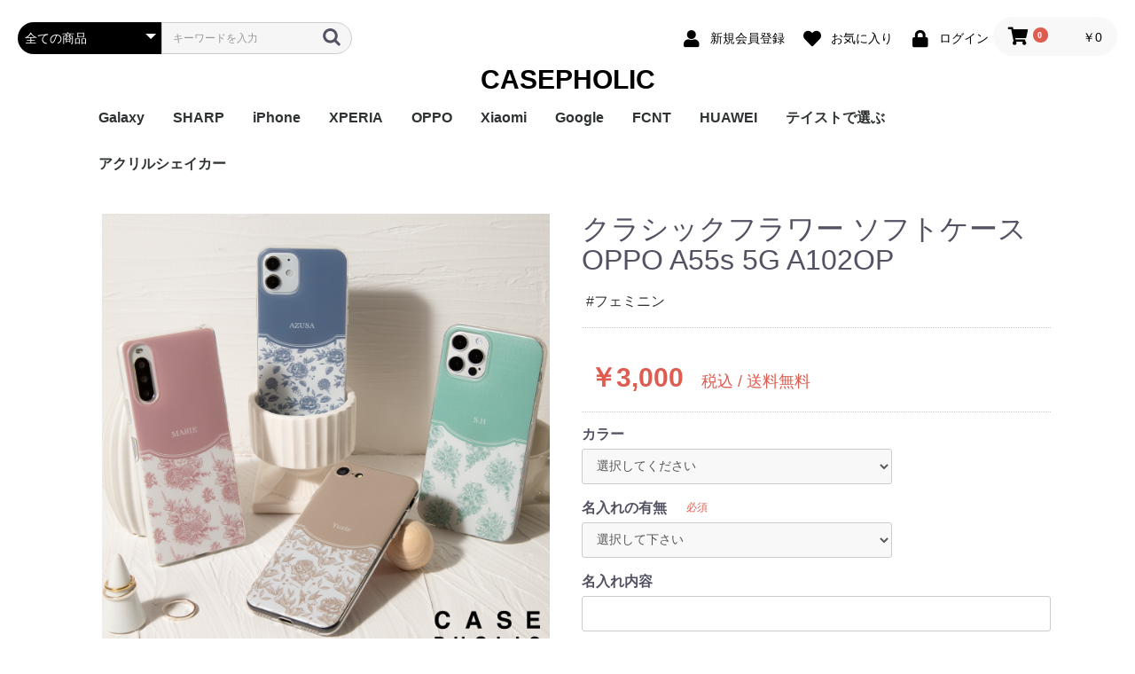

--- FILE ---
content_type: text/html; charset=UTF-8
request_url: https://shop.casepholic.jp/products/detail/2431
body_size: 31892
content:
<!doctype html>
<html lang="ja">
<head prefix="og: http://ogp.me/ns# fb: http://ogp.me/ns/fb# product: http://ogp.me/ns/product#">
    <meta charset="utf-8">
    <meta name="viewport" content="width=device-width, initial-scale=1, shrink-to-fit=no">
    <meta name="eccube-csrf-token" content="Olspo4-HrGR1XvySTsCMsT-MEdjbGcVJ46Di-U7lnU4">
    <title>CASEPHOLIC | 大人かわいいオリジナルスマホケース / クラシックフラワー ソフトケース OPPO A55s 5G A102OP</title>
                            <meta property="og:type" content="og:product" /><meta property="og:title" content="クラシックフラワー ソフトケース OPPO A55s 5G A102OP" />
<meta property="og:image" content="https://shop.casepholic.jp//html/upload/save_image/0428164938_626a47126097a.jpg" />
<meta property="og:description" content="商品名称クラシックフラワー ソフトケース適応機種OPPO A55s 5G A102OPカラーピンクネイビーグレージュミント商品説明アンティークなタッチの花柄と落ち着きのある淡いカラーの組み合わせがクラシックな雰囲気のソフトケース。甘すぎない大人な花柄に気分もあがる♪私らしさが高まるカスタムケースイニシャルやメッセージなどお好きな文字にカスタマイズしてあなただけのデザインにアップグレードできます。もちろん、カスタマイズ無しでも◎" />
<meta property="og:url" content="https://shop.casepholic.jp/products/detail/2431" />
<meta property="product:price:amount" content="3000"/>
<meta property="product:price:currency" content="JPY"/>
<meta property="product:product_link" content="https://shop.casepholic.jp/products/detail/2431"/>
<meta property="product:retailer_title" content="CASEPHOLIC | 大人かわいいオリジナルスマホケース"/>
        <link rel="icon" href="/html/user_data/assets/img/common/favicon.ico">
    <link rel="stylesheet" href="https://stackpath.bootstrapcdn.com/bootstrap/3.4.1/css/bootstrap.min.css" integrity="sha384-HSMxcRTRxnN+Bdg0JdbxYKrThecOKuH5zCYotlSAcp1+c8xmyTe9GYg1l9a69psu" crossorigin="anonymous">
    <link rel="stylesheet" href="https://use.fontawesome.com/releases/v5.3.1/css/all.css" integrity="sha384-mzrmE5qonljUremFsqc01SB46JvROS7bZs3IO2EmfFsd15uHvIt+Y8vEf7N7fWAU" crossorigin="anonymous">
    <link rel="stylesheet" href="//cdn.jsdelivr.net/jquery.slick/1.6.0/slick.css">
    <link rel="stylesheet" href="/html/template/casepholic/assets/css/style.css">
        <style>
.slick-slider
{
margin-bottom: 30px;
}

.slick-dots
{
display: block;  width: 100%;  margin-top: 20px;  list-style: none;  text-align: center;
}

.slick-dots li
{
position: relative;  display: inline-block;  width: 20px;  height: 20px;  margin: 0 5px;  padding: 0;  cursor: pointer;
}

.slick-dots li button
{
font-size: 0;  line-height: 0;  display: block;  width: 20px;  height: 20px;  padding: 5px;  cursor: pointer;  color: transparent;  border: 0;  outline: none;  background: transparent;
}

.slick-dots li button:hover,
.slick-dots li button:focus
{
outline: none;
}

.slick-dots li button:hover:before,
.slick-dots li button:focus:before
{
opacity: 1;
}

.slick-dots li button:before
{
line-height: 20px;  position: absolute;  top: 0;  left: 0;  width: 12px;  height: 12px;  content: ' ';  text-align: center;  opacity: .25;  border-radius: 50%;  background-color: black;
}

.slick-dots li.slick-active button:before
{
opacity: .75;  background-color: black;
}

.slick-dots li button.thumbnail img
{
width: 0;  height: 0;
}

    </style>
        <script src="https://code.jquery.com/jquery-3.3.1.min.js" integrity="sha256-FgpCb/KJQlLNfOu91ta32o/NMZxltwRo8QtmkMRdAu8=" crossorigin="anonymous"></script>
    <script>
        $(function() {
            $.ajaxSetup({
                'headers': {
                    'ECCUBE-CSRF-TOKEN': $('meta[name="eccube-csrf-token"]').attr('content')
                }
            });
        });
    </script>
                    <!-- ▼解析タグ関係 -->
            <!-- Global site tag (gtag.js) - Google Ads: 796456910 -->
<script async src="https://www.googletagmanager.com/gtag/js?id=AW-796456910"></script>
<script>
  window.dataLayer = window.dataLayer || [];
  function gtag(){dataLayer.push(arguments);}
  gtag('js', new Date());

  gtag('config', 'AW-796456910');
</script>
<meta name="p:domain_verify" content="333d4da765b0c3f68b4996e562666917"/>
<!-- Pinterest Tag -->
<script>
!function(e){if(!window.pintrk){window.pintrk = function () {
window.pintrk.queue.push(Array.prototype.slice.call(arguments))};var
  n=window.pintrk;n.queue=[],n.version="3.0";var
  t=document.createElement("script");t.async=!0,t.src=e;var
  r=document.getElementsByTagName("script")[0];
  r.parentNode.insertBefore(t,r)}}("https://s.pinimg.com/ct/core.js");
pintrk('load', '2614195933776', {em: '<user_email_address>'});
pintrk('page');
</script>
<noscript>
<img height="1" width="1" style="display:none;" alt=""
  src="https://ct.pinterest.com/v3/?event=init&tid=2614195933776&pd[em]=<hashed_email_address>&noscript=1" />
</noscript>
<!-- end Pinterest Tag -->
<!-- User Heat Tag -->
<script type="text/javascript">
(function(add, cla){window['UserHeatTag']=cla;window[cla]=window[cla]||function(){(window[cla].q=window[cla].q||[]).push(arguments)},window[cla].l=1*new Date();var ul=document.createElement('script');var tag = document.getElementsByTagName('script')[0];ul.async=1;ul.src=add;tag.parentNode.insertBefore(ul,tag);})('//uh.nakanohito.jp/uhj2/uh.js', '_uhtracker');_uhtracker({id:'uhw0mxcb9g'});
</script>
<!-- End User Heat Tag -->
<meta name="facebook-domain-verification" content="zkwhimuxidprpfzxevi1i3rloake4x" />
<meta name="google-site-verification" content="WDNooDL9GxaushFC8cy83TdSAp59itLBO7YdhiP4AKA" />
<meta name="facebook-domain-verification" content="4rddhkqwoiq76lu8dt4q4ytqbzgva3" />
        <!-- ▲解析タグ関係 -->

                        <link rel="stylesheet" href="/html/plugin/ApgVideoInsert/assets/style.css">
                <!-- Facebook Pixel Code -->
<script>
  !function(f,b,e,v,n,t,s)
  {if(f.fbq)return;n=f.fbq=function(){n.callMethod?
  n.callMethod.apply(n,arguments):n.queue.push(arguments)};
  if(!f._fbq)f._fbq=n;n.push=n;n.loaded=!0;n.version='2.0';
  n.queue=[];t=b.createElement(e);t.async=!0;
  t.src=v;s=b.getElementsByTagName(e)[0];
  s.parentNode.insertBefore(t,s)}(window, document,'script',
  'https://connect.facebook.net/en_US/fbevents.js');
  fbq('init', '2320786974910930',[],{'agent':'execcube-4.0.6p2-1.0.0'});
  fbq('track', 'PageView');
</script>
<noscript><img height="1" width="1" style="display:none"
  src="https://www.facebook.com/tr?id=2320786974910930&ev=PageView&noscript=1"
/></noscript>
<!-- End Facebook Pixel Code -->

                
<style>
    .ec-radio .form-check-label {
        font-weight: normal;
    }
    .ec-checkbox .form-check-label {
        font-weight: normal;
    }
    .option_description {
      -moz-box-shadow: 0 5px 15px rgba(0, 0, 0, 0.5);
      -webkit-box-shadow: 0 5px 15px rgba(0, 0, 0, 0.5);
      box-shadow: 0 5px 15px rgba(0, 0, 0, 0.5);
      -moz-border-radius: 6px;
      -webkit-border-radius: 6px;
      border-radius: 6px;
      display: none;
      min-width: 50%;
      max-width: 80%;
      max-height: 80%;
      background-color: #fff;
      border: 1px solid rgba(0, 0, 0, 0.2);
      overflow:auto;
      -webkit-overflow-scrolling: touch

    }
    .option_description .modal-header {
      padding: 15px;
      border-bottom: 1px solid #e5e5e5;
    }
    .option_description .modal-header .plainmodal-close {
      margin-top: -2px;
      float: right;
      font-size: 2.1rem;
      font-weight: 700;
      color: #000;
      text-shadow: 0 1px 0 #fff;
      opacity: 0.2;
    }
    .option_description .modal-header .plainmodal-close:hover {
      opacity: 0.5;
    }

    .option_description .modal-header > p {
      margin: 1% 0 0 0;
      font-size: 1.4rem;
      line-height: 1.42857143;
    }

    .option_description .modal-title {
      color: #333333;
      font-size: 1.8rem;
      font-weight: 500;
      font-family: inherit;
      margin: 0;
    }
    .option_description .modal-body {
      padding: 3%;
      font-size: 1.4rem;
      line-height: 1.42857143;
      color: #333;
    }
    .option_description .modal-body > p {
        margin: 0 0 3%;
    }
    .option_description .modal-body > div {
        margin-bottom: 2%;
        overflow: hidden;
        padding-bottom: 2%;
    }
    .option_description .modal-body > div > p {
        margin: 2% 0 0;
    }
    .option_description img {
        float: none;
        margin: 1% auto 0;
        width: 40%;
        height: auto;
        display: block;
    }
    .option_description h3 {
        margin: 0;
        background: #efefef;
        padding: 1%;
    }
    .option_description .minus {
        color: #2980b9;
    }
    @media screen and (min-width: 768px) {
        .option_description img {
            float: left;
            margin: 1% 4% 0 0;
            width: 15%;
        }
    }

    .option_description span.small {
        font-size: 1.2rem;
    }

    .option_description .btn-info {
        width: 74px;
        float: none;
        margin: 15px auto 10px;
        border: 0;
        padding: 4px 0;
        display: block;
        background: #525263;
    }

    .option_description .btn-info:hover {
        background: #474757;
    }

    @media only screen and (min-width: 768px) {
        .option_description .btn-info {
            float: right;
            margin: 0 10px 0 0;
        }

    }
</style>

                  <script async src="https://www.googletagmanager.com/gtag/js?id=G-M44WZFWMP8"></script>
  <script type="text/javascript" id="uagaeec_tag">
    window.dataLayer = window.dataLayer || [];
    function gtag(){dataLayer.push(arguments);}
    gtag('js', new Date());

        gtag('config', 'G-M44WZFWMP8', {
      "name": "plg_uagaeec",
                  "cookie_domain": "auto"
    });
                gtag('event', 'view_item', {
    "items": [
        {
  "item_id": "2431",
  "item_name": "クラシックフラワー ソフトケース OPPO A55s 5G A102OP",
  "currency": "JPY",
  "price": "3000",
      "item_category": "クラシックフラワー ソフトケース/フェミニン/テイストで選ぶ/A55s/OPPO",
            "list_name": "Direct Access",
    "list_position": 1
  }    ]
  });
          </script>

        <link rel="stylesheet" href="/html/user_data/assets/css/customize.css">
</head>
<body id="page_product_detail" class="product_page">

<div class="ec-layoutRole">
                <div class="ec-layoutRole__header">
                <!-- ▼ヘッダー(商品検索・ログインナビ・カート) -->
            <div class="ec-headerNaviRole">
    <div class="ec-headerNaviRole__left">

        <div class="ec-headerNaviRole__search">
            
<div class="ec-headerSearch">
    <form method="get" class="searchform" action="/products/list">
        <div class="ec-headerSearch__category">
            <div class="ec-select ec-select_search">
                            <select name="category_id" class="category_id"><option value="">全ての商品</option><option value="13">Galaxy</option><option value="1364">　Galaxy S25 Ultra</option><option value="1363">　Galaxy S25</option><option value="1358">　Galaxy A55 5G</option><option value="1347">　Galaxy S24 Ultra</option><option value="1339">　Galaxy S24</option><option value="1338">　Galaxy S23 FE</option><option value="1317">　Galaxy A54</option><option value="1290">　Galaxy A23</option><option value="1284">　Galaxy S23 Ultra</option><option value="1283">　Galaxy S23</option><option value="1261">　Galaxy A53</option><option value="1253">　Galaxy S22</option><option value="1255">　Galaxy S22 Ultra</option><option value="1254">　Galaxy S22+</option><option value="1245">　Galaxy A22 5G</option><option value="106">　Galaxy A32</option><option value="105">　Galaxy A52</option><option value="98">　Galaxy S21 5G</option><option value="97">　Galaxy S21+ 5G</option><option value="96">　Galaxy S21 Ultra 5G</option><option value="80">　Galaxy A51</option><option value="79">　Galaxy Note20 Ultra</option><option value="76">　Galaxy S20 5G</option><option value="85">　Galaxy S20+ 5G</option><option value="94">　Galaxy S20 Ultra 5G</option><option value="73">　Galaxy A7</option><option value="44">　Galaxy Note 10+</option><option value="45">　Galaxy S10</option><option value="46">　Galaxy S10+</option><option value="86">　Galaxy Note 9</option><option value="47">　Galaxy S9</option><option value="48">　Galaxy S9+</option><option value="49">　Galaxy Note 8</option><option value="50">　Galaxy S8</option><option value="51">　Galaxy S8+</option><option value="52">　Galaxy S7 edge</option><option value="14">SHARP</option><option value="1362">　AQUOS sense9</option><option value="1337">　AQUOS R9</option><option value="1336">　AQUOS wish4</option><option value="1335">　AQUOS sense8</option><option value="1328">　BASIO active2</option><option value="1326">　AQUOS wish3</option><option value="1327">　かんたんスマホ3</option><option value="1315">　かんたんスマホ2/2+</option><option value="1314">　BASIO4</option><option value="1313">　シンプルスマホ6</option><option value="1312">　BASIO active SHG09</option><option value="1286">　AQUOS sense7 plus</option><option value="1285">　AQUOS sense7</option><option value="1257">　AQUOS wish / wish2</option><option value="1229">　AQUOS sense6</option><option value="101">　AQUOS R6</option><option value="93">　AQUOS sense4 plus</option><option value="88">　AQUOS sense4 / sense5G / sense4 lite</option><option value="74">　AQUOS R5G</option><option value="53">　AQUOS sense3</option><option value="54">　AQUOS sense2</option><option value="55">　AQUOS R3</option><option value="56">　AQUOS R2</option><option value="57">　AQUOS R2 Compact</option><option value="58">　AQUOS ZERO</option><option value="95">　シンプルスマホ 5</option><option value="59">　シンプルスマホ４</option><option value="11">iPhone</option><option value="1369">　iPhone Air</option><option value="1368">　iPhone 17ProMax</option><option value="1367">　iphone 17Pro</option><option value="1366">　iphone 17</option><option value="1360">　iPhone 16e</option><option value="1348">　iPhone 16</option><option value="1353">　iPhone 16Plus</option><option value="1349">　iPhone 16Pro</option><option value="1354">　iPhone 16ProMax</option><option value="1318">　iPhone 15</option><option value="1319">　iPhone 15Plus</option><option value="1320">　iPhone 15Pro</option><option value="1321">　iPhone 15ProMax</option><option value="1267">　iPhone 14</option><option value="1268">　iPhone 14Plus</option><option value="1269">　iPhone 14Pro</option><option value="1270">　iPhone 14ProMax</option><option value="25">　iPhone SE(第3世代) / (第2世代) / 8 / 7</option><option value="112">　iPhone 13mini</option><option value="111">　iPhone 13</option><option value="110">　iPhone 13Pro</option><option value="109">　iPhone 13ProMax</option><option value="84">　iPhone 12mini</option><option value="83">　iPhone 12 / 12Pro</option><option value="82">　iPhone 12ProMax</option><option value="19">　iPhone 11</option><option value="20">　iPhone 11Pro</option><option value="21">　iPhone 11ProMax</option><option value="22">　iPhone X / Xs</option><option value="23">　iPhone XR</option><option value="24">　iPhone XsMax</option><option value="26">　iPhone 7Plus / 8Plus</option><option value="12">XPERIA</option><option value="1345">　Xperia 10 VI</option><option value="1344">　Xperia 1 VI</option><option value="1310">　Xperia 1 V</option><option value="1311">　Xperia 10 V</option><option value="1282">　Xperia 5 IV</option><option value="1322">　Xperia 5 V</option><option value="1263">　Xperia 10 IV</option><option value="1264">　Xperia 1 IV</option><option value="1262">　Xperia Ace III</option><option value="102">　Xperia 10 Ⅲ</option><option value="1232">　Xperia 5 Ⅲ</option><option value="104">　Xperia 1 Ⅲ</option><option value="103">　Xperia Ace Ⅱ</option><option value="75">　Xperia 10 II</option><option value="77">　Xperia 5 II</option><option value="78">　Xperia 1 II</option><option value="27">　Xperia 5</option><option value="28">　Xperia 8</option><option value="30">　Xperia 1</option><option value="29">　Xperia ACE</option><option value="31">　Xperia XZ3</option><option value="32">　Xperia XZ2</option><option value="33">　Xperia XZ2 Compact</option><option value="34">　Xperia XZ2 Premium</option><option value="35">　Xperia XZ1</option><option value="36">　Xperia XZ1 Compact</option><option value="37">　Xperia XZ / XZs</option><option value="38">　Xperia XZ Premium</option><option value="39">　Xperia X Compact</option><option value="40">　Xperia X Performance</option><option value="41">　Xperia Z5</option><option value="42">　Xperia Z5 Compact</option><option value="43">　Xperia Z5 Premium</option><option value="16">OPPO</option><option value="1340">　A79</option><option value="1334">　Reno9A</option><option value="1280">　Reno7A</option><option value="1246">　A55s</option><option value="107">　Reno5A</option><option value="99">　A54</option><option value="90">　A73</option><option value="89">　Reno3A</option><option value="68">　A5 2020</option><option value="67">　Reno A</option><option value="18">Xiaomi</option><option value="108">　Mi 11 Lite 5G</option><option value="1256">　Redmi Note 11</option><option value="69">　Redmi Note 9S</option><option value="100">　Redmi 9T</option><option value="66">　Mi Note 10</option><option value="87">　Mi Note 10 Lite</option><option value="15">Google</option><option value="1365">　Pixel 10/10 Pro</option><option value="1361">　Pixel 9a</option><option value="1355">　Pixel 9 ProXL</option><option value="1351">　Pixel 9/9 Pro</option><option value="1324">　Pixel 8</option><option value="1325">　Pixel 8 Pro</option><option value="1316">　Pixel 7a</option><option value="1343">　Pixel 8a</option><option value="1342">　Pixel 7 Pro</option><option value="1341">　Pixel 7</option><option value="1266">　Pixel 6a</option><option value="92">　Pixel 5</option><option value="81">　Pixel 4a</option><option value="1281">　Pixel 5a</option><option value="1234">　Pixel 4</option><option value="1247">　Pixel 4a 5G</option><option value="60">　Pixel 3a</option><option value="91">　Pixel 3</option><option value="70">FCNT</option><option value="1357">　arrows We2 Plus</option><option value="1356">　arrows We2</option><option value="1251">　arrows We</option><option value="1333">　arrows N</option><option value="1332">　arrows NX9</option><option value="71">　らくらくスマートフォン4</option><option value="72">　らくらくスマートフォン3</option><option value="17">HUAWEI</option><option value="61">　HUAWEI P30 lite</option><option value="62">　HUAWEI P20 Pro</option><option value="63">　HUAWEI P20 lite</option><option value="64">　HUAWEI nova lite 2</option><option value="117">テイストで選ぶ</option><option value="118">　フェミニン</option><option value="1331">　　Grace フローラルバイカラー</option><option value="1330">　　Grace リラックスフローラル</option><option value="1309">　　チェーンハンドストラップ</option><option value="1289">　　ガーリーパターン ミラー クロスボディケース</option><option value="1260">　　ウェーブフレーム カスタムケース</option><option value="1252">　　クラシックフラワー ソフトケース</option><option value="1250">　　リボンデザイン グリーティングカード風 カスタムケース</option><option value="1249">　　メルティーフラワープリント カスタムケース</option><option value="1248">　　招待状モチーフ カスタムケース</option><option value="1235">　　フラワーカード カスタムケース</option><option value="1200">　　ラッピングモチーフ カスタムケース</option><option value="1242">　　レース柄 カスタムケース</option><option value="1204">　　ワックスペーパーモチーフ花柄 カスタムケース</option><option value="1197">　　カフェコラージュ カスタムケース</option><option value="1199">　　フラワーコラージュ カスタムケース</option><option value="1237">　　テディベア柄 カードポケット</option><option value="1233">　　エレガントローズ カスタムケース</option><option value="1198">　　デイジー柄 クロスボディケース</option><option value="1201">　　キスマーク カスタムケース</option><option value="1203">　　抽象ペイント ソフトケース</option><option value="121">　カジュアル</option><option value="1329">　　ココプルーブ クロスボディケース</option><option value="1296">　　ミュージックプレーヤー風フレーム クロスボディケース</option><option value="1271">　　オーダーシート風コラージュ ソフトケース</option><option value="1259">　　ブレスレットリングケース カスタムケース</option><option value="1308">　　蓄光ネオン カスタムケース</option><option value="1279">　　ブレスレットリング オーロラ カスタムケース</option><option value="1244">　　大人女子のライフスタイル風コラージュ カスタムケース</option><option value="1191">　　デイリーフォト カスタムケース</option><option value="1189">　　ラメ クロスボディケース</option><option value="1240">　　アテンションラベル カスタムケース</option><option value="1265">　　クリア クロスボディケース</option><option value="1195">　　チケットミックス柄 クロスボディケース</option><option value="1186">　　ランヤード クロスボディケース</option><option value="1190">　　ミラー クロスボディケース</option><option value="1194">　　クリア クロスボディケース</option><option value="1178">　　フローラルバイカラー ソフトケース</option><option value="1184">　　グラデーション カスタムケース</option><option value="1352">　　ウェーブフレームケース</option><option value="1350">　　ねこみみ ハイブリッド ケース</option><option value="1185">　　ラインアート スマホグリップ</option><option value="1179">　　チェック柄カフェラベル ガラスケース</option><option value="1192">　　レオパード柄 マットケース</option><option value="1238">　　大理石パネルプリント カスタムケース</option><option value="1188">　　グリッター カスタムケース</option><option value="1193">　　ボーダーチェリー柄 ソフトケース</option><option value="1180">　　クリアドット カスタムケース</option><option value="1273">　　ブレスレットリング ストラップホルダー</option><option value="1196">　　ジグザクボーダー柄 カスタムケース</option><option value="1183">　　エキゾチックアニマル ソフトケース</option><option value="1276">　　耐衝撃 クリアケース</option><option value="1278">　　ラウンド ピロー カスタムケース</option><option value="120">　モード</option><option value="1288">　　大理石調 ミラー クロスボディケース</option><option value="1293">　　イニシャルレザーチャーム</option><option value="1275">　　レザーベルト カスタムケース</option><option value="1231">　　手帳型 クロスボディケース</option><option value="1300">　　　iPhone</option><option value="1301">　　　Pixel</option><option value="1302">　　　Xperia</option><option value="1303">　　　AQUOS</option><option value="1304">　　　Galaxy</option><option value="1305">　　　OPPO</option><option value="1306">　　　京セラ</option><option value="1307">　　　ARROWS</option><option value="1230">　　カードウォレット クロスボディケース</option><option value="1207">　　カードホルダー クロスボディケース</option><option value="1277">　　シリコンベルト カスタムケース</option><option value="1209">　　大理石調 クロスボディケース</option><option value="1211">　　クリアベルト カスタムケース</option><option value="1236">　　ラインアートコラージュ カスタムケース</option><option value="1208">　　ヒョウ柄パネルプリント カスタムケース</option><option value="1206">　　セパレートフラワー ソフトケース</option><option value="1210">　　ショップカードアレンジ風 カスタムケース</option><option value="119">　ユニセックス</option><option value="1241">　　映画チケットモチーフ カスタムケース</option><option value="1213">　　フライトチケットモチーフ カスタムケース</option><option value="1223">　　アウトドア カスタムケース</option><option value="1219">　　フィルムフレーム カスタムケース</option><option value="1228">　　ポエムウッド カスタムケース</option><option value="1220">　　グリッチフォント スマホグリップ</option><option value="1287">　　出荷ラベルモチーフ カスタムケース</option><option value="1222">　　モノグラム ガラスケース</option><option value="1227">　　シリコン クロスボディケース</option><option value="1221">　　シリコン カスタムケース</option><option value="1217">　　英詩ロゴ ソフトケース</option><option value="1224">　　ポエム カスタムケース</option><option value="1239">　　かわいい生き物の威嚇 ソフトケース</option><option value="1218">　　刺繍風プリント マットケース</option><option value="1225">　　レトロモノグラム ソフトケース</option><option value="1214">　　世界名所 ソフトケース</option><option value="1216">　　出荷ラベルモチーフ カスタムケース</option><option value="1346">アクリルシェイカー</option><option value="1359">　ダウンジャケット風 スマホケース</option></select>
    
            </div>
        </div>
        <div class="ec-headerSearch__keyword">
            <div class="ec-input">
                <input type="search" name="name" maxlength="50" class="search-name" placeholder="キーワードを入力" />
                <button class="ec-headerSearch__keywordBtn" type="submit">
                    <div class="ec-icon">
                        <img src="/html/template/casepholic/assets/icon/search-dark.svg" alt="">
                    </div>
                </button>
            </div>
        </div>
    </form>
</div>
            
        </div>
      
        <div class="ec-headerRole__navSP">
               
<div class="ec-headerNavSP">
    <i class="fas fa-bars"></i>
</div>
        </div>
    </div>
    <div class="ec-headerNaviRole__right">
        <div class="ec-headerNaviRole__nav">
            
<div class="ec-headerNav">
            <div class="ec-headerNav__item">
            <a href="https://shop.casepholic.jp/entry">
                <i class="ec-headerNav__itemIcon fas fa-user fa-fw"></i>
                <span class="ec-headerNav__itemLink">新規会員登録</span>
            </a>
        </div>
                    <div class="ec-headerNav__item">
                <a href="https://shop.casepholic.jp/mypage/favorite">
                    <i class="ec-headerNav__itemIcon fas fa-heart fa-fw"></i>
                    <span class="ec-headerNav__itemLink">お気に入り</span>
                </a>
            </div>
                <div class="ec-headerNav__item">
            <a href="https://shop.casepholic.jp/mypage/login">
                <i class="ec-headerNav__itemIcon fas fa-lock fa-fw"></i>
                <span class="ec-headerNav__itemLink">ログイン</span>
            </a>
        </div>
    </div>

        </div>
        <div class="ec-headerRole__cart">
            <div class="ec-cartNaviWrap">
    <div class="ec-cartNavi">
        <i class="ec-cartNavi__icon fas fa-shopping-cart">
            <span class="ec-cartNavi__badge">0</span>
        </i>
        <div class="ec-cartNavi__label">
            <div class="ec-cartNavi__price">￥0</div>
        </div>
    </div>
            <div class="ec-cartNaviNull">
            <div class="ec-cartNaviNull__message">
                <p>現在カート内に商品はございません。</p>
            </div>
        </div>
    </div>

        </div>
    </div>
</div>
        <!-- ▲ヘッダー(商品検索・ログインナビ・カート) -->
    <!-- ▼ロゴ -->
            <div class="ec-headerRole">
    <div class="ec-headerRole__title">
        <div class="ec-headerTitle">
            <div class="ec-headerTitle__title">
                <h1>
                    <a href="https://shop.casepholic.jp/">
                        CASEPHOLIC
                    </a>
                </h1>
            </div>
        </div>
    </div>
</div>
        <!-- ▲ロゴ -->
    <!-- ▼カテゴリナビ(PC) -->
            


<div class="ec-categoryNaviRole">
    <div class="ec-itemNav">
        <ul class="ec-itemNav__nav">
                            <li>
                            <a href="https://shop.casepholic.jp/products/list?category_id=13">
        Galaxy
    </a>
            <ul>
                            <li>
                            <a href="https://shop.casepholic.jp/products/list?category_id=1364">
        Galaxy S25 Ultra
    </a>
    
                </li>
                            <li>
                            <a href="https://shop.casepholic.jp/products/list?category_id=1363">
        Galaxy S25
    </a>
    
                </li>
                            <li>
                            <a href="https://shop.casepholic.jp/products/list?category_id=1358">
        Galaxy A55 5G
    </a>
    
                </li>
                            <li>
                            <a href="https://shop.casepholic.jp/products/list?category_id=1347">
        Galaxy S24 Ultra
    </a>
    
                </li>
                            <li>
                            <a href="https://shop.casepholic.jp/products/list?category_id=1339">
        Galaxy S24
    </a>
    
                </li>
                            <li>
                            <a href="https://shop.casepholic.jp/products/list?category_id=1338">
        Galaxy S23 FE
    </a>
    
                </li>
                            <li>
                            <a href="https://shop.casepholic.jp/products/list?category_id=1317">
        Galaxy A54
    </a>
    
                </li>
                            <li>
                            <a href="https://shop.casepholic.jp/products/list?category_id=1290">
        Galaxy A23
    </a>
    
                </li>
                            <li>
                            <a href="https://shop.casepholic.jp/products/list?category_id=1284">
        Galaxy S23 Ultra
    </a>
    
                </li>
                            <li>
                            <a href="https://shop.casepholic.jp/products/list?category_id=1283">
        Galaxy S23
    </a>
    
                </li>
                            <li>
                            <a href="https://shop.casepholic.jp/products/list?category_id=1261">
        Galaxy A53
    </a>
    
                </li>
                            <li>
                            <a href="https://shop.casepholic.jp/products/list?category_id=1253">
        Galaxy S22
    </a>
    
                </li>
                            <li>
                            <a href="https://shop.casepholic.jp/products/list?category_id=1255">
        Galaxy S22 Ultra
    </a>
    
                </li>
                            <li>
                            <a href="https://shop.casepholic.jp/products/list?category_id=1254">
        Galaxy S22+
    </a>
    
                </li>
                            <li>
                            <a href="https://shop.casepholic.jp/products/list?category_id=1245">
        Galaxy A22 5G
    </a>
    
                </li>
                            <li>
                            <a href="https://shop.casepholic.jp/products/list?category_id=106">
        Galaxy A32
    </a>
    
                </li>
                            <li>
                            <a href="https://shop.casepholic.jp/products/list?category_id=105">
        Galaxy A52
    </a>
    
                </li>
                            <li>
                            <a href="https://shop.casepholic.jp/products/list?category_id=98">
        Galaxy S21 5G
    </a>
    
                </li>
                            <li>
                            <a href="https://shop.casepholic.jp/products/list?category_id=97">
        Galaxy S21+ 5G
    </a>
    
                </li>
                            <li>
                            <a href="https://shop.casepholic.jp/products/list?category_id=96">
        Galaxy S21 Ultra 5G
    </a>
    
                </li>
                            <li>
                            <a href="https://shop.casepholic.jp/products/list?category_id=80">
        Galaxy A51
    </a>
    
                </li>
                            <li>
                            <a href="https://shop.casepholic.jp/products/list?category_id=79">
        Galaxy Note20 Ultra
    </a>
    
                </li>
                            <li>
                            <a href="https://shop.casepholic.jp/products/list?category_id=76">
        Galaxy S20 5G
    </a>
    
                </li>
                            <li>
                            <a href="https://shop.casepholic.jp/products/list?category_id=85">
        Galaxy S20+ 5G
    </a>
    
                </li>
                            <li>
                            <a href="https://shop.casepholic.jp/products/list?category_id=94">
        Galaxy S20 Ultra 5G
    </a>
    
                </li>
                            <li>
                            <a href="https://shop.casepholic.jp/products/list?category_id=73">
        Galaxy A7
    </a>
    
                </li>
                            <li>
                            <a href="https://shop.casepholic.jp/products/list?category_id=44">
        Galaxy Note 10+
    </a>
    
                </li>
                            <li>
                            <a href="https://shop.casepholic.jp/products/list?category_id=45">
        Galaxy S10
    </a>
    
                </li>
                            <li>
                            <a href="https://shop.casepholic.jp/products/list?category_id=46">
        Galaxy S10+
    </a>
    
                </li>
                            <li>
                            <a href="https://shop.casepholic.jp/products/list?category_id=86">
        Galaxy Note 9
    </a>
    
                </li>
                            <li>
                            <a href="https://shop.casepholic.jp/products/list?category_id=47">
        Galaxy S9
    </a>
    
                </li>
                            <li>
                            <a href="https://shop.casepholic.jp/products/list?category_id=48">
        Galaxy S9+
    </a>
    
                </li>
                            <li>
                            <a href="https://shop.casepholic.jp/products/list?category_id=49">
        Galaxy Note 8
    </a>
    
                </li>
                            <li>
                            <a href="https://shop.casepholic.jp/products/list?category_id=50">
        Galaxy S8
    </a>
    
                </li>
                            <li>
                            <a href="https://shop.casepholic.jp/products/list?category_id=51">
        Galaxy S8+
    </a>
    
                </li>
                            <li>
                            <a href="https://shop.casepholic.jp/products/list?category_id=52">
        Galaxy S7 edge
    </a>
    
                </li>
                    </ul>
    
                </li>
                            <li>
                            <a href="https://shop.casepholic.jp/products/list?category_id=14">
        SHARP
    </a>
            <ul>
                            <li>
                            <a href="https://shop.casepholic.jp/products/list?category_id=1362">
        AQUOS sense9
    </a>
    
                </li>
                            <li>
                            <a href="https://shop.casepholic.jp/products/list?category_id=1337">
        AQUOS R9
    </a>
    
                </li>
                            <li>
                            <a href="https://shop.casepholic.jp/products/list?category_id=1336">
        AQUOS wish4
    </a>
    
                </li>
                            <li>
                            <a href="https://shop.casepholic.jp/products/list?category_id=1335">
        AQUOS sense8
    </a>
    
                </li>
                            <li>
                            <a href="https://shop.casepholic.jp/products/list?category_id=1328">
        BASIO active2
    </a>
    
                </li>
                            <li>
                            <a href="https://shop.casepholic.jp/products/list?category_id=1326">
        AQUOS wish3
    </a>
    
                </li>
                            <li>
                            <a href="https://shop.casepholic.jp/products/list?category_id=1327">
        かんたんスマホ3
    </a>
    
                </li>
                            <li>
                            <a href="https://shop.casepholic.jp/products/list?category_id=1315">
        かんたんスマホ2/2+
    </a>
    
                </li>
                            <li>
                            <a href="https://shop.casepholic.jp/products/list?category_id=1314">
        BASIO4
    </a>
    
                </li>
                            <li>
                            <a href="https://shop.casepholic.jp/products/list?category_id=1313">
        シンプルスマホ6
    </a>
    
                </li>
                            <li>
                            <a href="https://shop.casepholic.jp/products/list?category_id=1312">
        BASIO active SHG09
    </a>
    
                </li>
                            <li>
                            <a href="https://shop.casepholic.jp/products/list?category_id=1286">
        AQUOS sense7 plus
    </a>
    
                </li>
                            <li>
                            <a href="https://shop.casepholic.jp/products/list?category_id=1285">
        AQUOS sense7
    </a>
    
                </li>
                            <li>
                            <a href="https://shop.casepholic.jp/products/list?category_id=1257">
        AQUOS wish / wish2
    </a>
    
                </li>
                            <li>
                            <a href="https://shop.casepholic.jp/products/list?category_id=1229">
        AQUOS sense6
    </a>
    
                </li>
                            <li>
                            <a href="https://shop.casepholic.jp/products/list?category_id=101">
        AQUOS R6
    </a>
    
                </li>
                            <li>
                            <a href="https://shop.casepholic.jp/products/list?category_id=93">
        AQUOS sense4 plus
    </a>
    
                </li>
                            <li>
                            <a href="https://shop.casepholic.jp/products/list?category_id=88">
        AQUOS sense4 / sense5G / sense4 lite
    </a>
    
                </li>
                            <li>
                            <a href="https://shop.casepholic.jp/products/list?category_id=74">
        AQUOS R5G
    </a>
    
                </li>
                            <li>
                            <a href="https://shop.casepholic.jp/products/list?category_id=53">
        AQUOS sense3
    </a>
    
                </li>
                            <li>
                            <a href="https://shop.casepholic.jp/products/list?category_id=54">
        AQUOS sense2
    </a>
    
                </li>
                            <li>
                            <a href="https://shop.casepholic.jp/products/list?category_id=55">
        AQUOS R3
    </a>
    
                </li>
                            <li>
                            <a href="https://shop.casepholic.jp/products/list?category_id=56">
        AQUOS R2
    </a>
    
                </li>
                            <li>
                            <a href="https://shop.casepholic.jp/products/list?category_id=57">
        AQUOS R2 Compact
    </a>
    
                </li>
                            <li>
                            <a href="https://shop.casepholic.jp/products/list?category_id=58">
        AQUOS ZERO
    </a>
    
                </li>
                            <li>
                            <a href="https://shop.casepholic.jp/products/list?category_id=95">
        シンプルスマホ 5
    </a>
    
                </li>
                            <li>
                            <a href="https://shop.casepholic.jp/products/list?category_id=59">
        シンプルスマホ４
    </a>
    
                </li>
                    </ul>
    
                </li>
                            <li>
                            <a href="https://shop.casepholic.jp/products/list?category_id=11">
        iPhone
    </a>
            <ul>
                            <li>
                            <a href="https://shop.casepholic.jp/products/list?category_id=1369">
        iPhone Air
    </a>
    
                </li>
                            <li>
                            <a href="https://shop.casepholic.jp/products/list?category_id=1368">
        iPhone 17ProMax
    </a>
    
                </li>
                            <li>
                            <a href="https://shop.casepholic.jp/products/list?category_id=1367">
        iphone 17Pro
    </a>
    
                </li>
                            <li>
                            <a href="https://shop.casepholic.jp/products/list?category_id=1366">
        iphone 17
    </a>
    
                </li>
                            <li>
                            <a href="https://shop.casepholic.jp/products/list?category_id=1360">
        iPhone 16e
    </a>
    
                </li>
                            <li>
                            <a href="https://shop.casepholic.jp/products/list?category_id=1348">
        iPhone 16
    </a>
    
                </li>
                            <li>
                            <a href="https://shop.casepholic.jp/products/list?category_id=1353">
        iPhone 16Plus
    </a>
    
                </li>
                            <li>
                            <a href="https://shop.casepholic.jp/products/list?category_id=1349">
        iPhone 16Pro
    </a>
    
                </li>
                            <li>
                            <a href="https://shop.casepholic.jp/products/list?category_id=1354">
        iPhone 16ProMax
    </a>
    
                </li>
                            <li>
                            <a href="https://shop.casepholic.jp/products/list?category_id=1318">
        iPhone 15
    </a>
    
                </li>
                            <li>
                            <a href="https://shop.casepholic.jp/products/list?category_id=1319">
        iPhone 15Plus
    </a>
    
                </li>
                            <li>
                            <a href="https://shop.casepholic.jp/products/list?category_id=1320">
        iPhone 15Pro
    </a>
    
                </li>
                            <li>
                            <a href="https://shop.casepholic.jp/products/list?category_id=1321">
        iPhone 15ProMax
    </a>
    
                </li>
                            <li>
                            <a href="https://shop.casepholic.jp/products/list?category_id=1267">
        iPhone 14
    </a>
    
                </li>
                            <li>
                            <a href="https://shop.casepholic.jp/products/list?category_id=1268">
        iPhone 14Plus
    </a>
    
                </li>
                            <li>
                            <a href="https://shop.casepholic.jp/products/list?category_id=1269">
        iPhone 14Pro
    </a>
    
                </li>
                            <li>
                            <a href="https://shop.casepholic.jp/products/list?category_id=1270">
        iPhone 14ProMax
    </a>
    
                </li>
                            <li>
                            <a href="https://shop.casepholic.jp/products/list?category_id=25">
        iPhone SE(第3世代) / (第2世代) / 8 / 7
    </a>
    
                </li>
                            <li>
                            <a href="https://shop.casepholic.jp/products/list?category_id=112">
        iPhone 13mini
    </a>
    
                </li>
                            <li>
                            <a href="https://shop.casepholic.jp/products/list?category_id=111">
        iPhone 13
    </a>
    
                </li>
                            <li>
                            <a href="https://shop.casepholic.jp/products/list?category_id=110">
        iPhone 13Pro
    </a>
    
                </li>
                            <li>
                            <a href="https://shop.casepholic.jp/products/list?category_id=109">
        iPhone 13ProMax
    </a>
    
                </li>
                            <li>
                            <a href="https://shop.casepholic.jp/products/list?category_id=84">
        iPhone 12mini
    </a>
    
                </li>
                            <li>
                            <a href="https://shop.casepholic.jp/products/list?category_id=83">
        iPhone 12 / 12Pro
    </a>
    
                </li>
                            <li>
                            <a href="https://shop.casepholic.jp/products/list?category_id=82">
        iPhone 12ProMax
    </a>
    
                </li>
                            <li>
                            <a href="https://shop.casepholic.jp/products/list?category_id=19">
        iPhone 11
    </a>
    
                </li>
                            <li>
                            <a href="https://shop.casepholic.jp/products/list?category_id=20">
        iPhone 11Pro
    </a>
    
                </li>
                            <li>
                            <a href="https://shop.casepholic.jp/products/list?category_id=21">
        iPhone 11ProMax
    </a>
    
                </li>
                            <li>
                            <a href="https://shop.casepholic.jp/products/list?category_id=22">
        iPhone X / Xs
    </a>
    
                </li>
                            <li>
                            <a href="https://shop.casepholic.jp/products/list?category_id=23">
        iPhone XR
    </a>
    
                </li>
                            <li>
                            <a href="https://shop.casepholic.jp/products/list?category_id=24">
        iPhone XsMax
    </a>
    
                </li>
                            <li>
                            <a href="https://shop.casepholic.jp/products/list?category_id=26">
        iPhone 7Plus / 8Plus
    </a>
    
                </li>
                    </ul>
    
                </li>
                            <li>
                            <a href="https://shop.casepholic.jp/products/list?category_id=12">
        XPERIA
    </a>
            <ul>
                            <li>
                            <a href="https://shop.casepholic.jp/products/list?category_id=1345">
        Xperia 10 VI
    </a>
    
                </li>
                            <li>
                            <a href="https://shop.casepholic.jp/products/list?category_id=1344">
        Xperia 1 VI
    </a>
    
                </li>
                            <li>
                            <a href="https://shop.casepholic.jp/products/list?category_id=1310">
        Xperia 1 V
    </a>
    
                </li>
                            <li>
                            <a href="https://shop.casepholic.jp/products/list?category_id=1311">
        Xperia 10 V
    </a>
    
                </li>
                            <li>
                            <a href="https://shop.casepholic.jp/products/list?category_id=1282">
        Xperia 5 IV
    </a>
    
                </li>
                            <li>
                            <a href="https://shop.casepholic.jp/products/list?category_id=1322">
        Xperia 5 V
    </a>
    
                </li>
                            <li>
                            <a href="https://shop.casepholic.jp/products/list?category_id=1263">
        Xperia 10 IV
    </a>
    
                </li>
                            <li>
                            <a href="https://shop.casepholic.jp/products/list?category_id=1264">
        Xperia 1 IV
    </a>
    
                </li>
                            <li>
                            <a href="https://shop.casepholic.jp/products/list?category_id=1262">
        Xperia Ace III
    </a>
    
                </li>
                            <li>
                            <a href="https://shop.casepholic.jp/products/list?category_id=102">
        Xperia 10 Ⅲ
    </a>
    
                </li>
                            <li>
                            <a href="https://shop.casepholic.jp/products/list?category_id=1232">
        Xperia 5 Ⅲ
    </a>
    
                </li>
                            <li>
                            <a href="https://shop.casepholic.jp/products/list?category_id=104">
        Xperia 1 Ⅲ
    </a>
    
                </li>
                            <li>
                            <a href="https://shop.casepholic.jp/products/list?category_id=103">
        Xperia Ace Ⅱ
    </a>
    
                </li>
                            <li>
                            <a href="https://shop.casepholic.jp/products/list?category_id=75">
        Xperia 10 II
    </a>
    
                </li>
                            <li>
                            <a href="https://shop.casepholic.jp/products/list?category_id=77">
        Xperia 5 II
    </a>
    
                </li>
                            <li>
                            <a href="https://shop.casepholic.jp/products/list?category_id=78">
        Xperia 1 II
    </a>
    
                </li>
                            <li>
                            <a href="https://shop.casepholic.jp/products/list?category_id=27">
        Xperia 5
    </a>
    
                </li>
                            <li>
                            <a href="https://shop.casepholic.jp/products/list?category_id=28">
        Xperia 8
    </a>
    
                </li>
                            <li>
                            <a href="https://shop.casepholic.jp/products/list?category_id=30">
        Xperia 1
    </a>
    
                </li>
                            <li>
                            <a href="https://shop.casepholic.jp/products/list?category_id=29">
        Xperia ACE
    </a>
    
                </li>
                            <li>
                            <a href="https://shop.casepholic.jp/products/list?category_id=31">
        Xperia XZ3
    </a>
    
                </li>
                            <li>
                            <a href="https://shop.casepholic.jp/products/list?category_id=32">
        Xperia XZ2
    </a>
    
                </li>
                            <li>
                            <a href="https://shop.casepholic.jp/products/list?category_id=33">
        Xperia XZ2 Compact
    </a>
    
                </li>
                            <li>
                            <a href="https://shop.casepholic.jp/products/list?category_id=34">
        Xperia XZ2 Premium
    </a>
    
                </li>
                            <li>
                            <a href="https://shop.casepholic.jp/products/list?category_id=35">
        Xperia XZ1
    </a>
    
                </li>
                            <li>
                            <a href="https://shop.casepholic.jp/products/list?category_id=36">
        Xperia XZ1 Compact
    </a>
    
                </li>
                            <li>
                            <a href="https://shop.casepholic.jp/products/list?category_id=37">
        Xperia XZ / XZs
    </a>
    
                </li>
                            <li>
                            <a href="https://shop.casepholic.jp/products/list?category_id=38">
        Xperia XZ Premium
    </a>
    
                </li>
                            <li>
                            <a href="https://shop.casepholic.jp/products/list?category_id=39">
        Xperia X Compact
    </a>
    
                </li>
                            <li>
                            <a href="https://shop.casepholic.jp/products/list?category_id=40">
        Xperia X Performance
    </a>
    
                </li>
                            <li>
                            <a href="https://shop.casepholic.jp/products/list?category_id=41">
        Xperia Z5
    </a>
    
                </li>
                            <li>
                            <a href="https://shop.casepholic.jp/products/list?category_id=42">
        Xperia Z5 Compact
    </a>
    
                </li>
                            <li>
                            <a href="https://shop.casepholic.jp/products/list?category_id=43">
        Xperia Z5 Premium
    </a>
    
                </li>
                    </ul>
    
                </li>
                            <li>
                            <a href="https://shop.casepholic.jp/products/list?category_id=16">
        OPPO
    </a>
            <ul>
                            <li>
                            <a href="https://shop.casepholic.jp/products/list?category_id=1340">
        A79
    </a>
    
                </li>
                            <li>
                            <a href="https://shop.casepholic.jp/products/list?category_id=1334">
        Reno9A
    </a>
    
                </li>
                            <li>
                            <a href="https://shop.casepholic.jp/products/list?category_id=1280">
        Reno7A
    </a>
    
                </li>
                            <li>
                            <a href="https://shop.casepholic.jp/products/list?category_id=1246">
        A55s
    </a>
    
                </li>
                            <li>
                            <a href="https://shop.casepholic.jp/products/list?category_id=107">
        Reno5A
    </a>
    
                </li>
                            <li>
                            <a href="https://shop.casepholic.jp/products/list?category_id=99">
        A54
    </a>
    
                </li>
                            <li>
                            <a href="https://shop.casepholic.jp/products/list?category_id=90">
        A73
    </a>
    
                </li>
                            <li>
                            <a href="https://shop.casepholic.jp/products/list?category_id=89">
        Reno3A
    </a>
    
                </li>
                            <li>
                            <a href="https://shop.casepholic.jp/products/list?category_id=68">
        A5 2020
    </a>
    
                </li>
                            <li>
                            <a href="https://shop.casepholic.jp/products/list?category_id=67">
        Reno A
    </a>
    
                </li>
                    </ul>
    
                </li>
                            <li>
                            <a href="https://shop.casepholic.jp/products/list?category_id=18">
        Xiaomi
    </a>
            <ul>
                            <li>
                            <a href="https://shop.casepholic.jp/products/list?category_id=108">
        Mi 11 Lite 5G
    </a>
    
                </li>
                            <li>
                            <a href="https://shop.casepholic.jp/products/list?category_id=1256">
        Redmi Note 11
    </a>
    
                </li>
                            <li>
                            <a href="https://shop.casepholic.jp/products/list?category_id=69">
        Redmi Note 9S
    </a>
    
                </li>
                            <li>
                            <a href="https://shop.casepholic.jp/products/list?category_id=100">
        Redmi 9T
    </a>
    
                </li>
                            <li>
                            <a href="https://shop.casepholic.jp/products/list?category_id=66">
        Mi Note 10
    </a>
    
                </li>
                            <li>
                            <a href="https://shop.casepholic.jp/products/list?category_id=87">
        Mi Note 10 Lite
    </a>
    
                </li>
                    </ul>
    
                </li>
                            <li>
                            <a href="https://shop.casepholic.jp/products/list?category_id=15">
        Google
    </a>
            <ul>
                            <li>
                            <a href="https://shop.casepholic.jp/products/list?category_id=1365">
        Pixel 10/10 Pro
    </a>
    
                </li>
                            <li>
                            <a href="https://shop.casepholic.jp/products/list?category_id=1361">
        Pixel 9a
    </a>
    
                </li>
                            <li>
                            <a href="https://shop.casepholic.jp/products/list?category_id=1355">
        Pixel 9 ProXL
    </a>
    
                </li>
                            <li>
                            <a href="https://shop.casepholic.jp/products/list?category_id=1351">
        Pixel 9/9 Pro
    </a>
    
                </li>
                            <li>
                            <a href="https://shop.casepholic.jp/products/list?category_id=1324">
        Pixel 8
    </a>
    
                </li>
                            <li>
                            <a href="https://shop.casepholic.jp/products/list?category_id=1325">
        Pixel 8 Pro
    </a>
    
                </li>
                            <li>
                            <a href="https://shop.casepholic.jp/products/list?category_id=1316">
        Pixel 7a
    </a>
    
                </li>
                            <li>
                            <a href="https://shop.casepholic.jp/products/list?category_id=1343">
        Pixel 8a
    </a>
    
                </li>
                            <li>
                            <a href="https://shop.casepholic.jp/products/list?category_id=1342">
        Pixel 7 Pro
    </a>
    
                </li>
                            <li>
                            <a href="https://shop.casepholic.jp/products/list?category_id=1341">
        Pixel 7
    </a>
    
                </li>
                            <li>
                            <a href="https://shop.casepholic.jp/products/list?category_id=1266">
        Pixel 6a
    </a>
    
                </li>
                            <li>
                            <a href="https://shop.casepholic.jp/products/list?category_id=92">
        Pixel 5
    </a>
    
                </li>
                            <li>
                            <a href="https://shop.casepholic.jp/products/list?category_id=81">
        Pixel 4a
    </a>
    
                </li>
                            <li>
                            <a href="https://shop.casepholic.jp/products/list?category_id=1281">
        Pixel 5a
    </a>
    
                </li>
                            <li>
                            <a href="https://shop.casepholic.jp/products/list?category_id=1234">
        Pixel 4
    </a>
    
                </li>
                            <li>
                            <a href="https://shop.casepholic.jp/products/list?category_id=1247">
        Pixel 4a 5G
    </a>
    
                </li>
                            <li>
                            <a href="https://shop.casepholic.jp/products/list?category_id=60">
        Pixel 3a
    </a>
    
                </li>
                            <li>
                            <a href="https://shop.casepholic.jp/products/list?category_id=91">
        Pixel 3
    </a>
    
                </li>
                    </ul>
    
                </li>
                            <li>
                            <a href="https://shop.casepholic.jp/products/list?category_id=70">
        FCNT
    </a>
            <ul>
                            <li>
                            <a href="https://shop.casepholic.jp/products/list?category_id=1357">
        arrows We2 Plus
    </a>
    
                </li>
                            <li>
                            <a href="https://shop.casepholic.jp/products/list?category_id=1356">
        arrows We2
    </a>
    
                </li>
                            <li>
                            <a href="https://shop.casepholic.jp/products/list?category_id=1251">
        arrows We
    </a>
    
                </li>
                            <li>
                            <a href="https://shop.casepholic.jp/products/list?category_id=1333">
        arrows N
    </a>
    
                </li>
                            <li>
                            <a href="https://shop.casepholic.jp/products/list?category_id=1332">
        arrows NX9
    </a>
    
                </li>
                            <li>
                            <a href="https://shop.casepholic.jp/products/list?category_id=71">
        らくらくスマートフォン4
    </a>
    
                </li>
                            <li>
                            <a href="https://shop.casepholic.jp/products/list?category_id=72">
        らくらくスマートフォン3
    </a>
    
                </li>
                    </ul>
    
                </li>
                            <li>
                            <a href="https://shop.casepholic.jp/products/list?category_id=17">
        HUAWEI
    </a>
            <ul>
                            <li>
                            <a href="https://shop.casepholic.jp/products/list?category_id=61">
        HUAWEI P30 lite
    </a>
    
                </li>
                            <li>
                            <a href="https://shop.casepholic.jp/products/list?category_id=62">
        HUAWEI P20 Pro
    </a>
    
                </li>
                            <li>
                            <a href="https://shop.casepholic.jp/products/list?category_id=63">
        HUAWEI P20 lite
    </a>
    
                </li>
                            <li>
                            <a href="https://shop.casepholic.jp/products/list?category_id=64">
        HUAWEI nova lite 2
    </a>
    
                </li>
                    </ul>
    
                </li>
                            <li>
                            <a href="https://shop.casepholic.jp/products/list?category_id=117">
        テイストで選ぶ
    </a>
            <ul>
                            <li>
                            <a href="https://shop.casepholic.jp/products/list?category_id=118">
        フェミニン
    </a>
            <ul>
                            <li>
                            <a href="https://shop.casepholic.jp/products/list?category_id=1331">
        Grace フローラルバイカラー
    </a>
    
                </li>
                            <li>
                            <a href="https://shop.casepholic.jp/products/list?category_id=1330">
        Grace リラックスフローラル
    </a>
    
                </li>
                            <li>
                            <a href="https://shop.casepholic.jp/products/list?category_id=1309">
        チェーンハンドストラップ
    </a>
    
                </li>
                            <li>
                            <a href="https://shop.casepholic.jp/products/list?category_id=1289">
        ガーリーパターン ミラー クロスボディケース
    </a>
    
                </li>
                            <li>
                            <a href="https://shop.casepholic.jp/products/list?category_id=1260">
        ウェーブフレーム カスタムケース
    </a>
    
                </li>
                            <li>
                            <a href="https://shop.casepholic.jp/products/list?category_id=1252">
        クラシックフラワー ソフトケース
    </a>
    
                </li>
                            <li>
                            <a href="https://shop.casepholic.jp/products/list?category_id=1250">
        リボンデザイン グリーティングカード風 カスタムケース
    </a>
    
                </li>
                            <li>
                            <a href="https://shop.casepholic.jp/products/list?category_id=1249">
        メルティーフラワープリント カスタムケース
    </a>
    
                </li>
                            <li>
                            <a href="https://shop.casepholic.jp/products/list?category_id=1248">
        招待状モチーフ カスタムケース
    </a>
    
                </li>
                            <li>
                            <a href="https://shop.casepholic.jp/products/list?category_id=1235">
        フラワーカード カスタムケース
    </a>
    
                </li>
                            <li>
                            <a href="https://shop.casepholic.jp/products/list?category_id=1200">
        ラッピングモチーフ カスタムケース
    </a>
    
                </li>
                            <li>
                            <a href="https://shop.casepholic.jp/products/list?category_id=1242">
        レース柄 カスタムケース
    </a>
    
                </li>
                            <li>
                            <a href="https://shop.casepholic.jp/products/list?category_id=1204">
        ワックスペーパーモチーフ花柄 カスタムケース
    </a>
    
                </li>
                            <li>
                            <a href="https://shop.casepholic.jp/products/list?category_id=1197">
        カフェコラージュ カスタムケース
    </a>
    
                </li>
                            <li>
                            <a href="https://shop.casepholic.jp/products/list?category_id=1199">
        フラワーコラージュ カスタムケース
    </a>
    
                </li>
                            <li>
                            <a href="https://shop.casepholic.jp/products/list?category_id=1237">
        テディベア柄 カードポケット
    </a>
    
                </li>
                            <li>
                            <a href="https://shop.casepholic.jp/products/list?category_id=1233">
        エレガントローズ カスタムケース
    </a>
    
                </li>
                            <li>
                            <a href="https://shop.casepholic.jp/products/list?category_id=1198">
        デイジー柄 クロスボディケース
    </a>
    
                </li>
                            <li>
                            <a href="https://shop.casepholic.jp/products/list?category_id=1201">
        キスマーク カスタムケース
    </a>
    
                </li>
                            <li>
                            <a href="https://shop.casepholic.jp/products/list?category_id=1203">
        抽象ペイント ソフトケース
    </a>
    
                </li>
                    </ul>
    
                </li>
                            <li>
                            <a href="https://shop.casepholic.jp/products/list?category_id=121">
        カジュアル
    </a>
            <ul>
                            <li>
                            <a href="https://shop.casepholic.jp/products/list?category_id=1329">
        ココプルーブ クロスボディケース
    </a>
    
                </li>
                            <li>
                            <a href="https://shop.casepholic.jp/products/list?category_id=1296">
        ミュージックプレーヤー風フレーム クロスボディケース
    </a>
    
                </li>
                            <li>
                            <a href="https://shop.casepholic.jp/products/list?category_id=1271">
        オーダーシート風コラージュ ソフトケース
    </a>
    
                </li>
                            <li>
                            <a href="https://shop.casepholic.jp/products/list?category_id=1259">
        ブレスレットリングケース カスタムケース
    </a>
    
                </li>
                            <li>
                            <a href="https://shop.casepholic.jp/products/list?category_id=1308">
        蓄光ネオン カスタムケース
    </a>
    
                </li>
                            <li>
                            <a href="https://shop.casepholic.jp/products/list?category_id=1279">
        ブレスレットリング オーロラ カスタムケース
    </a>
    
                </li>
                            <li>
                            <a href="https://shop.casepholic.jp/products/list?category_id=1244">
        大人女子のライフスタイル風コラージュ カスタムケース
    </a>
    
                </li>
                            <li>
                            <a href="https://shop.casepholic.jp/products/list?category_id=1191">
        デイリーフォト カスタムケース
    </a>
    
                </li>
                            <li>
                            <a href="https://shop.casepholic.jp/products/list?category_id=1189">
        ラメ クロスボディケース
    </a>
    
                </li>
                            <li>
                            <a href="https://shop.casepholic.jp/products/list?category_id=1240">
        アテンションラベル カスタムケース
    </a>
    
                </li>
                            <li>
                            <a href="https://shop.casepholic.jp/products/list?category_id=1265">
        クリア クロスボディケース
    </a>
    
                </li>
                            <li>
                            <a href="https://shop.casepholic.jp/products/list?category_id=1195">
        チケットミックス柄 クロスボディケース
    </a>
    
                </li>
                            <li>
                            <a href="https://shop.casepholic.jp/products/list?category_id=1186">
        ランヤード クロスボディケース
    </a>
    
                </li>
                            <li>
                            <a href="https://shop.casepholic.jp/products/list?category_id=1190">
        ミラー クロスボディケース
    </a>
    
                </li>
                            <li>
                            <a href="https://shop.casepholic.jp/products/list?category_id=1194">
        クリア クロスボディケース
    </a>
    
                </li>
                            <li>
                            <a href="https://shop.casepholic.jp/products/list?category_id=1178">
        フローラルバイカラー ソフトケース
    </a>
    
                </li>
                            <li>
                            <a href="https://shop.casepholic.jp/products/list?category_id=1184">
        グラデーション カスタムケース
    </a>
    
                </li>
                            <li>
                            <a href="https://shop.casepholic.jp/products/list?category_id=1352">
        ウェーブフレームケース
    </a>
    
                </li>
                            <li>
                            <a href="https://shop.casepholic.jp/products/list?category_id=1350">
        ねこみみ ハイブリッド ケース
    </a>
    
                </li>
                            <li>
                            <a href="https://shop.casepholic.jp/products/list?category_id=1185">
        ラインアート スマホグリップ
    </a>
    
                </li>
                            <li>
                            <a href="https://shop.casepholic.jp/products/list?category_id=1179">
        チェック柄カフェラベル ガラスケース
    </a>
    
                </li>
                            <li>
                            <a href="https://shop.casepholic.jp/products/list?category_id=1192">
        レオパード柄 マットケース
    </a>
    
                </li>
                            <li>
                            <a href="https://shop.casepholic.jp/products/list?category_id=1238">
        大理石パネルプリント カスタムケース
    </a>
    
                </li>
                            <li>
                            <a href="https://shop.casepholic.jp/products/list?category_id=1188">
        グリッター カスタムケース
    </a>
    
                </li>
                            <li>
                            <a href="https://shop.casepholic.jp/products/list?category_id=1193">
        ボーダーチェリー柄 ソフトケース
    </a>
    
                </li>
                            <li>
                            <a href="https://shop.casepholic.jp/products/list?category_id=1180">
        クリアドット カスタムケース
    </a>
    
                </li>
                            <li>
                            <a href="https://shop.casepholic.jp/products/list?category_id=1273">
        ブレスレットリング ストラップホルダー
    </a>
    
                </li>
                            <li>
                            <a href="https://shop.casepholic.jp/products/list?category_id=1196">
        ジグザクボーダー柄 カスタムケース
    </a>
    
                </li>
                            <li>
                            <a href="https://shop.casepholic.jp/products/list?category_id=1183">
        エキゾチックアニマル ソフトケース
    </a>
    
                </li>
                            <li>
                            <a href="https://shop.casepholic.jp/products/list?category_id=1276">
        耐衝撃 クリアケース
    </a>
    
                </li>
                            <li>
                            <a href="https://shop.casepholic.jp/products/list?category_id=1278">
        ラウンド ピロー カスタムケース
    </a>
    
                </li>
                    </ul>
    
                </li>
                            <li>
                            <a href="https://shop.casepholic.jp/products/list?category_id=120">
        モード
    </a>
            <ul>
                            <li>
                            <a href="https://shop.casepholic.jp/products/list?category_id=1288">
        大理石調 ミラー クロスボディケース
    </a>
    
                </li>
                            <li>
                            <a href="https://shop.casepholic.jp/products/list?category_id=1293">
        イニシャルレザーチャーム
    </a>
    
                </li>
                            <li>
                            <a href="https://shop.casepholic.jp/products/list?category_id=1275">
        レザーベルト カスタムケース
    </a>
    
                </li>
                            <li>
                            <a href="https://shop.casepholic.jp/products/list?category_id=1231">
        手帳型 クロスボディケース
    </a>
            <ul>
                            <li>
                            <a href="https://shop.casepholic.jp/products/list?category_id=1300">
        iPhone
    </a>
    
                </li>
                            <li>
                            <a href="https://shop.casepholic.jp/products/list?category_id=1301">
        Pixel
    </a>
    
                </li>
                            <li>
                            <a href="https://shop.casepholic.jp/products/list?category_id=1302">
        Xperia
    </a>
    
                </li>
                            <li>
                            <a href="https://shop.casepholic.jp/products/list?category_id=1303">
        AQUOS
    </a>
    
                </li>
                            <li>
                            <a href="https://shop.casepholic.jp/products/list?category_id=1304">
        Galaxy
    </a>
    
                </li>
                            <li>
                            <a href="https://shop.casepholic.jp/products/list?category_id=1305">
        OPPO
    </a>
    
                </li>
                            <li>
                            <a href="https://shop.casepholic.jp/products/list?category_id=1306">
        京セラ
    </a>
    
                </li>
                            <li>
                            <a href="https://shop.casepholic.jp/products/list?category_id=1307">
        ARROWS
    </a>
    
                </li>
                    </ul>
    
                </li>
                            <li>
                            <a href="https://shop.casepholic.jp/products/list?category_id=1230">
        カードウォレット クロスボディケース
    </a>
    
                </li>
                            <li>
                            <a href="https://shop.casepholic.jp/products/list?category_id=1207">
        カードホルダー クロスボディケース
    </a>
    
                </li>
                            <li>
                            <a href="https://shop.casepholic.jp/products/list?category_id=1277">
        シリコンベルト カスタムケース
    </a>
    
                </li>
                            <li>
                            <a href="https://shop.casepholic.jp/products/list?category_id=1209">
        大理石調 クロスボディケース
    </a>
    
                </li>
                            <li>
                            <a href="https://shop.casepholic.jp/products/list?category_id=1211">
        クリアベルト カスタムケース
    </a>
    
                </li>
                            <li>
                            <a href="https://shop.casepholic.jp/products/list?category_id=1236">
        ラインアートコラージュ カスタムケース
    </a>
    
                </li>
                            <li>
                            <a href="https://shop.casepholic.jp/products/list?category_id=1208">
        ヒョウ柄パネルプリント カスタムケース
    </a>
    
                </li>
                            <li>
                            <a href="https://shop.casepholic.jp/products/list?category_id=1206">
        セパレートフラワー ソフトケース
    </a>
    
                </li>
                            <li>
                            <a href="https://shop.casepholic.jp/products/list?category_id=1210">
        ショップカードアレンジ風 カスタムケース
    </a>
    
                </li>
                    </ul>
    
                </li>
                            <li>
                            <a href="https://shop.casepholic.jp/products/list?category_id=119">
        ユニセックス
    </a>
            <ul>
                            <li>
                            <a href="https://shop.casepholic.jp/products/list?category_id=1241">
        映画チケットモチーフ カスタムケース
    </a>
    
                </li>
                            <li>
                            <a href="https://shop.casepholic.jp/products/list?category_id=1213">
        フライトチケットモチーフ カスタムケース
    </a>
    
                </li>
                            <li>
                            <a href="https://shop.casepholic.jp/products/list?category_id=1223">
        アウトドア カスタムケース
    </a>
    
                </li>
                            <li>
                            <a href="https://shop.casepholic.jp/products/list?category_id=1219">
        フィルムフレーム カスタムケース
    </a>
    
                </li>
                            <li>
                            <a href="https://shop.casepholic.jp/products/list?category_id=1228">
        ポエムウッド カスタムケース
    </a>
    
                </li>
                            <li>
                            <a href="https://shop.casepholic.jp/products/list?category_id=1220">
        グリッチフォント スマホグリップ
    </a>
    
                </li>
                            <li>
                            <a href="https://shop.casepholic.jp/products/list?category_id=1287">
        出荷ラベルモチーフ カスタムケース
    </a>
    
                </li>
                            <li>
                            <a href="https://shop.casepholic.jp/products/list?category_id=1222">
        モノグラム ガラスケース
    </a>
    
                </li>
                            <li>
                            <a href="https://shop.casepholic.jp/products/list?category_id=1227">
        シリコン クロスボディケース
    </a>
    
                </li>
                            <li>
                            <a href="https://shop.casepholic.jp/products/list?category_id=1221">
        シリコン カスタムケース
    </a>
    
                </li>
                            <li>
                            <a href="https://shop.casepholic.jp/products/list?category_id=1217">
        英詩ロゴ ソフトケース
    </a>
    
                </li>
                            <li>
                            <a href="https://shop.casepholic.jp/products/list?category_id=1224">
        ポエム カスタムケース
    </a>
    
                </li>
                            <li>
                            <a href="https://shop.casepholic.jp/products/list?category_id=1239">
        かわいい生き物の威嚇 ソフトケース
    </a>
    
                </li>
                            <li>
                            <a href="https://shop.casepholic.jp/products/list?category_id=1218">
        刺繍風プリント マットケース
    </a>
    
                </li>
                            <li>
                            <a href="https://shop.casepholic.jp/products/list?category_id=1225">
        レトロモノグラム ソフトケース
    </a>
    
                </li>
                            <li>
                            <a href="https://shop.casepholic.jp/products/list?category_id=1214">
        世界名所 ソフトケース
    </a>
    
                </li>
                            <li>
                            <a href="https://shop.casepholic.jp/products/list?category_id=1216">
        出荷ラベルモチーフ カスタムケース
    </a>
    
                </li>
                    </ul>
    
                </li>
                    </ul>
    
                </li>
                            <li>
                            <a href="https://shop.casepholic.jp/products/list?category_id=1346">
        アクリルシェイカー
    </a>
            <ul>
                            <li>
                            <a href="https://shop.casepholic.jp/products/list?category_id=1359">
        ダウンジャケット風 スマホケース
    </a>
    
                </li>
                    </ul>
    
                </li>
                    </ul>
    </div>
</div>

        <!-- ▲カテゴリナビ(PC) -->

        </div>
    
        
    <div class="ec-layoutRole__contents">
                
                
        <div class="ec-layoutRole__main">
                        
                            <div class="ec-productRole productpage-container">
        <div class="ec-grid2">
            <div class="ec-grid2__cell">
                <div class="ec-sliderItemRole">

                    <div class="item_visual">
                                                <div class="slide-item">
                            <a href="/html/upload/save_image/0428164938_626a47126097a.jpg" data-rel="lightcase">
                                <img src="/html/upload/save_image/0428164938_626a47126097a.jpg">
                            </a>
                        </div>
                                                <div class="slide-item">
                            <a href="/html/upload/save_image/0428164938_626a4712a3186.jpg" data-rel="lightcase">
                                <img src="/html/upload/save_image/0428164938_626a4712a3186.jpg">
                            </a>
                        </div>
                                                <div class="slide-item">
                            <a href="/html/upload/save_image/0428164938_626a4712d4748.jpg" data-rel="lightcase">
                                <img src="/html/upload/save_image/0428164938_626a4712d4748.jpg">
                            </a>
                        </div>
                                                <div class="slide-item">
                            <a href="/html/upload/save_image/0428164939_626a47131cac0.jpg" data-rel="lightcase">
                                <img src="/html/upload/save_image/0428164939_626a47131cac0.jpg">
                            </a>
                        </div>
                                                <div class="slide-item">
                            <a href="/html/upload/save_image/0428164939_626a47135f727.jpg" data-rel="lightcase">
                                <img src="/html/upload/save_image/0428164939_626a47135f727.jpg">
                            </a>
                        </div>
                                                <div class="slide-item">
                            <a href="/html/upload/save_image/0428164939_626a471394c61.jpg" data-rel="lightcase">
                                <img src="/html/upload/save_image/0428164939_626a471394c61.jpg">
                            </a>
                        </div>
                                                <div class="slide-item">
                            <a href="/html/upload/save_image/0428164939_626a4713c6b3d.jpg" data-rel="lightcase">
                                <img src="/html/upload/save_image/0428164939_626a4713c6b3d.jpg">
                            </a>
                        </div>
                                                <div class="slide-item">
                            <a href="/html/upload/save_image/0428164940_626a471402cec.jpg" data-rel="lightcase">
                                <img src="/html/upload/save_image/0428164940_626a471402cec.jpg">
                            </a>
                        </div>
                                                <div class="slide-item">
                            <a href="/html/upload/save_image/0428164940_626a47142be7c.jpg" data-rel="lightcase">
                                <img src="/html/upload/save_image/0428164940_626a47142be7c.jpg">
                            </a>
                        </div>
                                                <div class="slide-item">
                            <a href="/html/upload/save_image/0428164940_626a471470e0d.jpg" data-rel="lightcase">
                                <img src="/html/upload/save_image/0428164940_626a471470e0d.jpg">
                            </a>
                        </div>
                                                <div class="slide-item">
                            <a href="/html/upload/save_image/0428164940_626a4714999c7.jpg" data-rel="lightcase">
                                <img src="/html/upload/save_image/0428164940_626a4714999c7.jpg">
                            </a>
                        </div>
                                                <div class="slide-item">
                            <a href="/html/upload/save_image/0428164940_626a4714bfdb2.jpg" data-rel="lightcase">
                                <img src="/html/upload/save_image/0428164940_626a4714bfdb2.jpg">
                            </a>
                        </div>
                                                <div class="slide-item">
                            <a href="/html/upload/save_image/0428164940_626a4714eccd3.jpg" data-rel="lightcase">
                                <img src="/html/upload/save_image/0428164940_626a4714eccd3.jpg">
                            </a>
                        </div>
                                                <div class="slide-item">
                            <a href="/html/upload/save_image/0428164941_626a47153bed0.jpg" data-rel="lightcase">
                                <img src="/html/upload/save_image/0428164941_626a47153bed0.jpg">
                            </a>
                        </div>
                                                <div class="slide-item">
                            <a href="/html/upload/save_image/0428164941_626a4715760de.jpg" data-rel="lightcase">
                                <img src="/html/upload/save_image/0428164941_626a4715760de.jpg">
                            </a>
                        </div>
                                                <div class="slide-item">
                            <a href="/html/upload/save_image/0428164941_626a4715a2f7b.jpg" data-rel="lightcase">
                                <img src="/html/upload/save_image/0428164941_626a4715a2f7b.jpg">
                            </a>
                        </div>
                                            </div>
                    <div class="item_nav">
                                                <div class="slideThumb" data-index="0"><img
                                src="/html/upload/save_image/0428164938_626a47126097a.jpg"></div>
                                                <div class="slideThumb" data-index="1"><img
                                src="/html/upload/save_image/0428164938_626a4712a3186.jpg"></div>
                                                <div class="slideThumb" data-index="2"><img
                                src="/html/upload/save_image/0428164938_626a4712d4748.jpg"></div>
                                                <div class="slideThumb" data-index="3"><img
                                src="/html/upload/save_image/0428164939_626a47131cac0.jpg"></div>
                                                <div class="slideThumb" data-index="4"><img
                                src="/html/upload/save_image/0428164939_626a47135f727.jpg"></div>
                                                <div class="slideThumb" data-index="5"><img
                                src="/html/upload/save_image/0428164939_626a471394c61.jpg"></div>
                                                <div class="slideThumb" data-index="6"><img
                                src="/html/upload/save_image/0428164939_626a4713c6b3d.jpg"></div>
                                                <div class="slideThumb" data-index="7"><img
                                src="/html/upload/save_image/0428164940_626a471402cec.jpg"></div>
                                                <div class="slideThumb" data-index="8"><img
                                src="/html/upload/save_image/0428164940_626a47142be7c.jpg"></div>
                                                <div class="slideThumb" data-index="9"><img
                                src="/html/upload/save_image/0428164940_626a471470e0d.jpg"></div>
                                                <div class="slideThumb" data-index="10"><img
                                src="/html/upload/save_image/0428164940_626a4714999c7.jpg"></div>
                                                <div class="slideThumb" data-index="11"><img
                                src="/html/upload/save_image/0428164940_626a4714bfdb2.jpg"></div>
                                                <div class="slideThumb" data-index="12"><img
                                src="/html/upload/save_image/0428164940_626a4714eccd3.jpg"></div>
                                                <div class="slideThumb" data-index="13"><img
                                src="/html/upload/save_image/0428164941_626a47153bed0.jpg"></div>
                                                <div class="slideThumb" data-index="14"><img
                                src="/html/upload/save_image/0428164941_626a4715760de.jpg"></div>
                                                <div class="slideThumb" data-index="15"><img
                                src="/html/upload/save_image/0428164941_626a4715a2f7b.jpg"></div>
                                            </div>
                </div>
            </div>
            <div class="ec-grid2__cell">
                <div class="ec-productRole__profile">
                                        <div class="ec-productRole__title">
                        <h2 class="ec-headingTitle">クラシックフラワー ソフトケース OPPO A55s 5G A102OP</h2>
                    </div>
                                        <ul class="ec-productRole__tags prouduct-taglist-hashtags">
                                                <li class="ec-productRole__tag tag_5">フェミニン</li>
                                            </ul>
                                        <div class="ec-productRole__price">
                                                <div class="ec-price">
                            <span class="ec-price__price price02-default">￥3,000</span>
                            <span class="ec-price__tax">税込 / 送料無料</span>
                        </div>
                                                                    </div>

 
        
                    <form action="https://shop.casepholic.jp/products/add_cart/2431" method="post" id="form1" name="form1">
                        
                        <div class="ec-productRole__actions">
                                                        <div class="ec-select">
                                <p><label class="required" for="classcategory_id1">カラー</label></p>
                                <select id="classcategory_id1" name="classcategory_id1" class="form-control"><option value="__unselected">選択してください</option><option value="655">ミント</option><option value="654">ベージュ</option><option value="642">ピンク</option><option value="639">ネイビー</option></select>
                                
                            </div>
                                                                                    
                                                            <div class="ec-select" style="margin-top: 10px;">
                    <div>
                        <label class="required" for="productoption1">名入れの有無</label><span class="ec-required">必須</span>                                        </div>
                    <div >
                        <select id="productoption1" name="productoption1" class="form-control"><option value="1" selected="selected">選択して下さい</option><option value="2">名入れあり　※下記に入力ください</option><option value="3">名入れ無し</option></select>
                    
                    </div>
                </div>
                                                                                    <div class="ec-input" style="margin-top: 10px;">
                    <div>
                    <label for="productoption2">名入れ内容</label>                                        </div>
                    <div >
                        <input type="text" id="productoption2" name="productoption2" class="form-control" />
                    
                    </div>
                </div>
                                <div class="ec-numberInput"><span>数量</span>
                                <input type="number" id="quantity" name="quantity" required="required" min="1" maxlength="9" class="form-control" value="1" />
                                
                            </div>
                        </div>
                       
                        <div class="ec-productRole__btn">
                            <button type="submit" class="ec-blockBtn--action add-cart">
                                カートに入れる
                            </button>
                        </div>
                                                
                        <input type="hidden" id="product_id" name="product_id" value="2431" /><input type="hidden" id="ProductClass" name="ProductClass" /><input type="hidden" id="_token" name="_token" value="Mp9S5QCpllKfuy1-fvbrjbOW5h1l3SbVMouxg3w8P6o" />
                    </form>
                    <div class="products-detail-payment">
                        <h3>ご利用可能な決済</h3>
                        <img src="/html/user_data/store_parts/payment_all.svg" alt="決済方法">
                    </div>
                    
                        <div class="ec-modal">
                        <div class="ec-modal-overlay">
                            <div class="ec-modal-wrap">
                                <span class="ec-modal-close"><span class="ec-icon"><img
                                            src="/html/template/casepholic/assets/icon/cross-dark.svg" alt="" /></span></span>
                                <div id="ec-modal-header" class="text-center">カートに追加しました。</div>
                                <div class="ec-modal-box">
                                    <div class="ec-role">
                                        <span class="ec-inlineBtn--cancel">お買い物を続ける</span>
                                        <a href="https://shop.casepholic.jp/cart" class="ec-inlineBtn--action">カートへ進む</a>
                                    </div>
                                </div>
                            </div>
                        </div>
                    </div>
                                       
                  
                    <form action="https://shop.casepholic.jp/products/add_favorite/2431" method="post">
                        <div class="ec-productRole__btn">
                                                        <button type="submit" id="favorite" class="ec-blockBtn--cancel">
                                お気に入りに追加
                            </button>
                             
                        </div>
                    </form>
                    
                   
                                           
                       <div class="ec-productRole__description">
                        <p class="product_jouhou">クラシックフラワー ソフトケース OPPO A55s 5G A102OPの詳細</p>
                        <table width="100%" border="0" cellspacing="1" cellpadding="5" bgcolor="#999999"><tr bgcolor="#ffffff"><td width="30%">商品名称</td><td><p>クラシックフラワー ソフトケース</p></td></tr><tr bgcolor="#ffffff"><td>適応機種</td><td><p>OPPO A55s 5G A102OP</p></td></tr><tr bgcolor="#ffffff"><td>カラー</td><td><p>ピンク<br>ネイビー<br>グレージュ<br>ミント</p></td></tr><tr bgcolor="#ffffff"><td>商品説明</td><td><p>アンティークなタッチの花柄と落ち着きのある淡いカラーの組み合わせがクラシックな雰囲気のソフトケース。甘すぎない大人な花柄に気分もあがる♪</p><p>私らしさが高まるカスタムケース<br>イニシャルやメッセージなどお好きな文字にカスタマイズしてあなただけのデザインにアップグレードできます。もちろん、カスタマイズ無しでも◎</p></td></tr></table>
                    </div>
                    
    <div class="itempageMessageWrapper">
        <script>
            $(function () {
                $(".itempageMessage dt").on("click", function () {
                    $(this).next().slideToggle();
                });
            });
        </script>
        
     
        <dl class="itempageMessage">
            
            <dt>配送目安</dt>
            <dd><!--Counter-->
                <script type="text/javascript" charset="UTF-8"
                    src="/html/user_data/calender/holiday.js"></script>
                <div id="styleSheet">
                    <div id="CDT"> </div>
                    <!-- ▼追加 -->

                    <div id="sendingDay" style="display:none;"></div>
                    <div id="businessDay" style="display:none;"></div>
                    <!-- ▲ここまで -->
                </div>
                <script language="JavaScript" type="text/javascript">
                    function CountdownTimer(elm, tl, mes) {
                        this.initialize.apply(this, arguments);
                    }
                    CountdownTimer.prototype = {
                        initialize: function (elm, tl, mes) {
                            this.elem = document.getElementById(elm);
                            this.tl = tl;
                            this.mes = mes;
                        }, countDown: function () {
                            var timer = '';
                            var today = new Date();
                            var day = Math.floor((this.tl - today) / (24 * 60 * 60 * 1000));
                            // ▼ 変更ここから
                            //              var hour=Math.floor(((this.tl-today)%(24*60*60*1000))/(60*60*1000));  //日も時間で表示したいから24時間でわらない(2日3時間→51時間)
                            var hour = Math.floor(((this.tl - today)) / (60 * 60 * 1000));
                            // ▲ ここまで
                            var min = Math.floor(((this.tl - today) % (24 * 60 * 60 * 1000)) / (60 * 1000)) % 60;
                            var sec = Math.floor(((this.tl - today) % (24 * 60 * 60 * 1000)) / 1000) % 60 % 60;
                            var milli = Math.floor(((this.tl - today) % (24 * 60 * 60 * 1000)) / 10) % 100;
                            var me = this;

                            if ((this.tl - today) > 0) {
                                // ▼ 変更ここから
                                timer = "<strong>"
                                if (hour) timer += hour + '時間';
                                if (min) timer += this.addZero(min) + '分';
                                timer += this.addZero(sec) + '秒 </strong>以内の注文確定で';

                                // htmlを書き換え
                                timer += "<div>" + document.getElementById("sendingDay").innerHTML;

                                // ▲ ここまで
                                this.elem.innerHTML = timer;
                                tid = setTimeout(function () { me.countDown(); }, 1000);
                            } else {
                                // ▼ 変更ここから
                                // タイマーの値がマイナスになったら「終了しました」って表示されるのは良くないのでコメントアウト
                                //                   this.elem.innerHTML = this.mes;
                                //                   return;
                                // TODO 動きの確認が必要
                                // タイマーがマイナスになったら、配送日を再取得
                                setSendingDay();
                                CDT();
                                // ▲ ここまで
                            }
                        }, addZero: function (num) { return ('0' + num).slice(-2); }
                    }
                    function CDT() {
                        // ▼ 変更ここから
                        //         var tl = new Date('2036/1/1 15:00:00'); // 終了日を次の配達日に変更
                        var tl = new Date(document.getElementById("businessDay").innerHTML);
                        // ▲ ここまで
                        var timer = new CountdownTimer('CDT', tl, '終了しました');
                        timer.countDown();
                    }
                    // ▼追加ここから
                    // 今日の曜日とかと現在時刻に応じて、出庫日を更新します。
                    function setSendingDay() {

                        try {
                            // 今日＆現在時刻を取得
                            var today = new Date();
                            var hour = today.getHours();

                            // 翌営業日が決まったらどうしたいかを記述した無名関数。
                            var callback = function (d) {
                                try {
                                    // 翌営業日(初期値は今日)
                                    var nextBusinessDay = new Date();
                                    nextBusinessDay.setDate(nextBusinessDay.getDate() + d);

                                    var year = nextBusinessDay.getFullYear();     // 次の出庫する年
                                    var month = nextBusinessDay.getMonth() + 1;    // 次の出庫する月
                                    var day = nextBusinessDay.getDate();         // 次の出庫する日

                                    // htmlを書き換え
                                    document.getElementById("sendingDay").innerHTML = "<strong class='delivery_timer'>" + month + "月" + day + "日" + "</strong>に発送します。";
                                    // カウントダウン用に隠し項目にセット("mm/dd/yyyy hh:mm:ss")
                                    document.getElementById("businessDay").innerHTML = month + "/" + day + "/" + year + " 15:00:00";
                                } catch (e) {
                                    alert(e);  // バグの内容をダイアログで表示する
                                }
                            };

                            // 今日が祝日 or 土曜日 の場合
                            if (getHoliday(today) || today.getDay() === 6) {
                                // 翌営業日を求めて更新
                                setNextBusinessDay(today, 1, callback);

                            } else {    // 今日が平日の場合
                                // 15時を過ぎている場合
                                if (15 <= hour) {
                                    // 翌営業日を求めて更新
                                    setNextBusinessDay(today, 1, callback);

                                } else {

                                    // 平日で15時までなら今日の値
                                    var year = today.getFullYear();     // 次の出庫する年
                                    var month = today.getMonth() + 1;    // 次の出庫する月
                                    var day = today.getDate();

                                    // htmlを書き換え
                                    document.getElementById("sendingDay").innerHTML = "<strong>" + month + "月" + day + "日" + "</strong>に発送します。";
                                    // カウントダウン用に隠し項目にセット("mm/dd/yyyy hh:mm:ss形式")
                                    document.getElementById("businessDay").innerHTML = month + "/" + day + "/" + year + " 15:00:00";
                                }
                            }
                        } catch (e) {
                            alert(e);  // バグの内容をダイアログで表示する
                        }
                    }
                    // ▲ここまで


                    window.onload = function () {
                        setSendingDay();
                        CDT();
                    }
                </script>
                
                <p>  通常15:00までのご注文は当日に発送となります。土日祝日にご注文頂いた場合は翌営業日の発送となります。</dd>
            <dt>配送について</p> </dt>
            <dd>
                <ul>
                    <li>追跡番号付 ゆうパケット<br>
                    送料：全国一律 0円<br>
                    到着目安：2～3日程度</li>
                    <li>ゆうパック<br>
                    送料：全国一律 630円<br>
                    到着目安：1～2日程度<br>
                    ※日時指定可能<br>
                    ｢3,980円以上のお買い上げで送料無料｣<br>
                    （送付先が、北海道、沖縄、離島の場合、特定記録定形外郵便でお届け）</li>
                </ul>
            </dd>
            <dt>お支払い方法について</dt>
            <dd>当店では以下の決済方法がご利用いただけます。<ul>
                    <li>クレジットカード決済</li>
                    <li>PayPay残高払い</li>
                    <li>Amazon Pay</li>
                    <li>コンビニ後払い決済</li>
                    <li>スマートフォンキャリア決済</li>
                    <li>銀行振込</li>
                    <li>代金引換</li><br>
                                ※コンビニ後払い決済【スコア後払い】<br>
                                請求書は商品とは別に郵送されます。発行から14 日以内にお支払いください。後払いは(株)SCOREが提供するサービスが適用され、サービスの範囲内で個人情報を提供し代金債権を譲渡します。与信審査の結果により他の決済方法をご利用していただく場合もございます。
　　　　　　　　　　　　　　　　<br>詳しくは、お支払い方法ページに記載されている【コンビニ後払い（もしくは郵便局・コンビニ後払い）】をご確認いただき同意の上申込ください。<br>・後払い手数料：0円（税込）<br>・利用限度額：20,000円（税込）
                                
                                    </ul>
            </dd>
            <dt>商品の返品・交換について</dt>
            <dd>
                <ul>
                    <li>【名入れ有り】商品<br>
                    返品・交換不可となりますので、予めご了承ください。</li><br>
                    <li>【名入れなし】商品<br>
                        商品到着後、7営業日以内に当店へご連絡お願いします。<br>
                        注文内容の確認後、返品・交換方法のご案内をさせて頂きます。<br>
                        
                        </li><br>
                    <li>【返送方法】<br>
                    商品到着時に同封されている納品書裏面に、弊社着払いの送り状がございますので、そちらを貼り付けてポスト投函にて返品いただけます。</li>

                </ul>
            </dd>
        </dl>
    </div>
    
   
    
                                                                        <div class="ec-productRole__category">
                            <div>関連カテゴリ</div>
                                                        <ul>
                                <li>
                                                                        <a href="https://shop.casepholic.jp/products/list?category_id=117">テイストで選ぶ</a>                                    <span>＞</span>                                    <a href="https://shop.casepholic.jp/products/list?category_id=118">フェミニン</a>                                    <span>＞</span>                                    <a href="https://shop.casepholic.jp/products/list?category_id=1252">クラシックフラワー ソフトケース</a>                                </li>
                            </ul>
                                                        <ul>
                                <li>
                                                                        <a href="https://shop.casepholic.jp/products/list?category_id=117">テイストで選ぶ</a>                                    <span>＞</span>                                    <a href="https://shop.casepholic.jp/products/list?category_id=118">フェミニン</a>                                </li>
                            </ul>
                                                        <ul>
                                <li>
                                                                        <a href="https://shop.casepholic.jp/products/list?category_id=117">テイストで選ぶ</a>                                </li>
                            </ul>
                                                        <ul>
                                <li>
                                                                        <a href="https://shop.casepholic.jp/products/list?category_id=16">OPPO</a>                                    <span>＞</span>                                    <a href="https://shop.casepholic.jp/products/list?category_id=1246">A55s</a>                                </li>
                            </ul>
                                                        <ul>
                                <li>
                                                                        <a href="https://shop.casepholic.jp/products/list?category_id=16">OPPO</a>                                </li>
                            </ul>
                                                    </div>
                        

                </div>
            </div>
        </div>
     
    </div>

    <link rel="stylesheet" type="text/css" href="/html/user_data/itempage_prats/lightcase.css">
    <script type="text/javascript" src="/html/user_data/itempage_prats/lightcase.js"></script>
    <script type="text/javascript">
        jQuery(document).ready(function ($) {
            $('a[data-rel^=lightcase]').lightcase();
        });
    </script>
    
                                </div>

                    </div>

        
                <div class="ec-layoutRole__footer">
                <!-- ▼instagram -->
            <script>var feed = new Instafeed({
    get: 'user',//ユーザの情報を取得
    userId:'109670324221032',
    accessToken: 'EAAJatUtBZAW8BAGlar2l20K7zQ0zTytOKinreSwXOa4yI1GKOZCZCoHyS4ZCZBIxtz1RNri4wnbBjdfpFdzfUpYhultdOq2VEqc8JxgdRk0FVUtTuHK7IvhZCzScZB08VZCNNZBnKTFzFZBAzE6xohU0eKZA7Hf44UgvZCU4XeDXDGqA6R2bz5JXUU9ZA',
    sortBy:'most-recent',
    limit: 9,//表示数
    links: true,//リンク有無
    resolution: 'low_resolution',//画像サイズ
    template: '<div class="flexItem"><a href="" target="_blank"><img src="" /></a></div>'//書き出しテンプレート
    });
    feed.run();</script>

<div id="instafeed"></div>
        <!-- ▲instagram -->
    <!-- ▼フッター -->
            <div class="footer__snsarea">
    <h3>Contact US</h3>
  <ul>
    <li> <a href="https://www.instagram.com/casepholic/">
                    <img src="/html/user_data/store_parts/socialicon_ig.svg" alt="Instagram"></a> </li>
    <li> <a href="https://lin.ee/aTHC42w">
                    <img src="/html/user_data/store_parts/socialicon_line.svg" alt="LINE"></a> </li>
    <li><a href="https://shop.casepholic.jp/contact">
                    <img src="/html/user_data/store_parts/socialicon_mail.svg" alt="お問い合わせ"></a> </li>
  </ul>
</div>
<div class="ec-footerRole">
    <div class="ec-footerRole__inner">
        <ul class="ec-footerNavi">
             <li class="ec-footerNavi__link">
                <a href="https://shop.casepholic.jp/contact">お問い合わせ</a>
            </li><li class="ec-footerNavi__link">
                <a href="https://shop.casepholic.jp/help/about">当サイトについて</a>
            </li>
            <li class="ec-footerNavi__link">
                <a href="https://shop.casepholic.jp/help/privacy">プライバシーポリシー</a>
            </li>
            <li class="ec-footerNavi__link">
                <a href="https://shop.casepholic.jp/help/tradelaw">特定商取引法に基づく表記</a>
            </li>
           
        </ul>
        <div class="ec-footerTitle">
            
        <div class="ec-footerTitle__logo">
                <a href="https://shop.casepholic.jp/">CASEPHOLIC | 大人かわいいオリジナルスマホケース</a>
            </div>
            <div class="ec-footerTitle__copyright">copyright (c) Elmund Int'l LLC </div>
        </div>
       
    </div>
</div>
        <!-- ▲フッター -->

        </div>
    </div><!-- ec-layoutRole -->

<div class="ec-overlayRole"></div>
<div class="ec-drawerRoleClose"><i class="fas fa-times"></i></div>
<div class="ec-drawerRole">
                    <!-- ▼商品検索 -->
            
<div class="ec-headerSearch">
    <form method="get" class="searchform" action="/products/list">
        <div class="ec-headerSearch__category">
            <div class="ec-select ec-select_search">
                            <select name="category_id" class="category_id"><option value="">全ての商品</option><option value="13">Galaxy</option><option value="1364">　Galaxy S25 Ultra</option><option value="1363">　Galaxy S25</option><option value="1358">　Galaxy A55 5G</option><option value="1347">　Galaxy S24 Ultra</option><option value="1339">　Galaxy S24</option><option value="1338">　Galaxy S23 FE</option><option value="1317">　Galaxy A54</option><option value="1290">　Galaxy A23</option><option value="1284">　Galaxy S23 Ultra</option><option value="1283">　Galaxy S23</option><option value="1261">　Galaxy A53</option><option value="1253">　Galaxy S22</option><option value="1255">　Galaxy S22 Ultra</option><option value="1254">　Galaxy S22+</option><option value="1245">　Galaxy A22 5G</option><option value="106">　Galaxy A32</option><option value="105">　Galaxy A52</option><option value="98">　Galaxy S21 5G</option><option value="97">　Galaxy S21+ 5G</option><option value="96">　Galaxy S21 Ultra 5G</option><option value="80">　Galaxy A51</option><option value="79">　Galaxy Note20 Ultra</option><option value="76">　Galaxy S20 5G</option><option value="85">　Galaxy S20+ 5G</option><option value="94">　Galaxy S20 Ultra 5G</option><option value="73">　Galaxy A7</option><option value="44">　Galaxy Note 10+</option><option value="45">　Galaxy S10</option><option value="46">　Galaxy S10+</option><option value="86">　Galaxy Note 9</option><option value="47">　Galaxy S9</option><option value="48">　Galaxy S9+</option><option value="49">　Galaxy Note 8</option><option value="50">　Galaxy S8</option><option value="51">　Galaxy S8+</option><option value="52">　Galaxy S7 edge</option><option value="14">SHARP</option><option value="1362">　AQUOS sense9</option><option value="1337">　AQUOS R9</option><option value="1336">　AQUOS wish4</option><option value="1335">　AQUOS sense8</option><option value="1328">　BASIO active2</option><option value="1326">　AQUOS wish3</option><option value="1327">　かんたんスマホ3</option><option value="1315">　かんたんスマホ2/2+</option><option value="1314">　BASIO4</option><option value="1313">　シンプルスマホ6</option><option value="1312">　BASIO active SHG09</option><option value="1286">　AQUOS sense7 plus</option><option value="1285">　AQUOS sense7</option><option value="1257">　AQUOS wish / wish2</option><option value="1229">　AQUOS sense6</option><option value="101">　AQUOS R6</option><option value="93">　AQUOS sense4 plus</option><option value="88">　AQUOS sense4 / sense5G / sense4 lite</option><option value="74">　AQUOS R5G</option><option value="53">　AQUOS sense3</option><option value="54">　AQUOS sense2</option><option value="55">　AQUOS R3</option><option value="56">　AQUOS R2</option><option value="57">　AQUOS R2 Compact</option><option value="58">　AQUOS ZERO</option><option value="95">　シンプルスマホ 5</option><option value="59">　シンプルスマホ４</option><option value="11">iPhone</option><option value="1369">　iPhone Air</option><option value="1368">　iPhone 17ProMax</option><option value="1367">　iphone 17Pro</option><option value="1366">　iphone 17</option><option value="1360">　iPhone 16e</option><option value="1348">　iPhone 16</option><option value="1353">　iPhone 16Plus</option><option value="1349">　iPhone 16Pro</option><option value="1354">　iPhone 16ProMax</option><option value="1318">　iPhone 15</option><option value="1319">　iPhone 15Plus</option><option value="1320">　iPhone 15Pro</option><option value="1321">　iPhone 15ProMax</option><option value="1267">　iPhone 14</option><option value="1268">　iPhone 14Plus</option><option value="1269">　iPhone 14Pro</option><option value="1270">　iPhone 14ProMax</option><option value="25">　iPhone SE(第3世代) / (第2世代) / 8 / 7</option><option value="112">　iPhone 13mini</option><option value="111">　iPhone 13</option><option value="110">　iPhone 13Pro</option><option value="109">　iPhone 13ProMax</option><option value="84">　iPhone 12mini</option><option value="83">　iPhone 12 / 12Pro</option><option value="82">　iPhone 12ProMax</option><option value="19">　iPhone 11</option><option value="20">　iPhone 11Pro</option><option value="21">　iPhone 11ProMax</option><option value="22">　iPhone X / Xs</option><option value="23">　iPhone XR</option><option value="24">　iPhone XsMax</option><option value="26">　iPhone 7Plus / 8Plus</option><option value="12">XPERIA</option><option value="1345">　Xperia 10 VI</option><option value="1344">　Xperia 1 VI</option><option value="1310">　Xperia 1 V</option><option value="1311">　Xperia 10 V</option><option value="1282">　Xperia 5 IV</option><option value="1322">　Xperia 5 V</option><option value="1263">　Xperia 10 IV</option><option value="1264">　Xperia 1 IV</option><option value="1262">　Xperia Ace III</option><option value="102">　Xperia 10 Ⅲ</option><option value="1232">　Xperia 5 Ⅲ</option><option value="104">　Xperia 1 Ⅲ</option><option value="103">　Xperia Ace Ⅱ</option><option value="75">　Xperia 10 II</option><option value="77">　Xperia 5 II</option><option value="78">　Xperia 1 II</option><option value="27">　Xperia 5</option><option value="28">　Xperia 8</option><option value="30">　Xperia 1</option><option value="29">　Xperia ACE</option><option value="31">　Xperia XZ3</option><option value="32">　Xperia XZ2</option><option value="33">　Xperia XZ2 Compact</option><option value="34">　Xperia XZ2 Premium</option><option value="35">　Xperia XZ1</option><option value="36">　Xperia XZ1 Compact</option><option value="37">　Xperia XZ / XZs</option><option value="38">　Xperia XZ Premium</option><option value="39">　Xperia X Compact</option><option value="40">　Xperia X Performance</option><option value="41">　Xperia Z5</option><option value="42">　Xperia Z5 Compact</option><option value="43">　Xperia Z5 Premium</option><option value="16">OPPO</option><option value="1340">　A79</option><option value="1334">　Reno9A</option><option value="1280">　Reno7A</option><option value="1246">　A55s</option><option value="107">　Reno5A</option><option value="99">　A54</option><option value="90">　A73</option><option value="89">　Reno3A</option><option value="68">　A5 2020</option><option value="67">　Reno A</option><option value="18">Xiaomi</option><option value="108">　Mi 11 Lite 5G</option><option value="1256">　Redmi Note 11</option><option value="69">　Redmi Note 9S</option><option value="100">　Redmi 9T</option><option value="66">　Mi Note 10</option><option value="87">　Mi Note 10 Lite</option><option value="15">Google</option><option value="1365">　Pixel 10/10 Pro</option><option value="1361">　Pixel 9a</option><option value="1355">　Pixel 9 ProXL</option><option value="1351">　Pixel 9/9 Pro</option><option value="1324">　Pixel 8</option><option value="1325">　Pixel 8 Pro</option><option value="1316">　Pixel 7a</option><option value="1343">　Pixel 8a</option><option value="1342">　Pixel 7 Pro</option><option value="1341">　Pixel 7</option><option value="1266">　Pixel 6a</option><option value="92">　Pixel 5</option><option value="81">　Pixel 4a</option><option value="1281">　Pixel 5a</option><option value="1234">　Pixel 4</option><option value="1247">　Pixel 4a 5G</option><option value="60">　Pixel 3a</option><option value="91">　Pixel 3</option><option value="70">FCNT</option><option value="1357">　arrows We2 Plus</option><option value="1356">　arrows We2</option><option value="1251">　arrows We</option><option value="1333">　arrows N</option><option value="1332">　arrows NX9</option><option value="71">　らくらくスマートフォン4</option><option value="72">　らくらくスマートフォン3</option><option value="17">HUAWEI</option><option value="61">　HUAWEI P30 lite</option><option value="62">　HUAWEI P20 Pro</option><option value="63">　HUAWEI P20 lite</option><option value="64">　HUAWEI nova lite 2</option><option value="117">テイストで選ぶ</option><option value="118">　フェミニン</option><option value="1331">　　Grace フローラルバイカラー</option><option value="1330">　　Grace リラックスフローラル</option><option value="1309">　　チェーンハンドストラップ</option><option value="1289">　　ガーリーパターン ミラー クロスボディケース</option><option value="1260">　　ウェーブフレーム カスタムケース</option><option value="1252">　　クラシックフラワー ソフトケース</option><option value="1250">　　リボンデザイン グリーティングカード風 カスタムケース</option><option value="1249">　　メルティーフラワープリント カスタムケース</option><option value="1248">　　招待状モチーフ カスタムケース</option><option value="1235">　　フラワーカード カスタムケース</option><option value="1200">　　ラッピングモチーフ カスタムケース</option><option value="1242">　　レース柄 カスタムケース</option><option value="1204">　　ワックスペーパーモチーフ花柄 カスタムケース</option><option value="1197">　　カフェコラージュ カスタムケース</option><option value="1199">　　フラワーコラージュ カスタムケース</option><option value="1237">　　テディベア柄 カードポケット</option><option value="1233">　　エレガントローズ カスタムケース</option><option value="1198">　　デイジー柄 クロスボディケース</option><option value="1201">　　キスマーク カスタムケース</option><option value="1203">　　抽象ペイント ソフトケース</option><option value="121">　カジュアル</option><option value="1329">　　ココプルーブ クロスボディケース</option><option value="1296">　　ミュージックプレーヤー風フレーム クロスボディケース</option><option value="1271">　　オーダーシート風コラージュ ソフトケース</option><option value="1259">　　ブレスレットリングケース カスタムケース</option><option value="1308">　　蓄光ネオン カスタムケース</option><option value="1279">　　ブレスレットリング オーロラ カスタムケース</option><option value="1244">　　大人女子のライフスタイル風コラージュ カスタムケース</option><option value="1191">　　デイリーフォト カスタムケース</option><option value="1189">　　ラメ クロスボディケース</option><option value="1240">　　アテンションラベル カスタムケース</option><option value="1265">　　クリア クロスボディケース</option><option value="1195">　　チケットミックス柄 クロスボディケース</option><option value="1186">　　ランヤード クロスボディケース</option><option value="1190">　　ミラー クロスボディケース</option><option value="1194">　　クリア クロスボディケース</option><option value="1178">　　フローラルバイカラー ソフトケース</option><option value="1184">　　グラデーション カスタムケース</option><option value="1352">　　ウェーブフレームケース</option><option value="1350">　　ねこみみ ハイブリッド ケース</option><option value="1185">　　ラインアート スマホグリップ</option><option value="1179">　　チェック柄カフェラベル ガラスケース</option><option value="1192">　　レオパード柄 マットケース</option><option value="1238">　　大理石パネルプリント カスタムケース</option><option value="1188">　　グリッター カスタムケース</option><option value="1193">　　ボーダーチェリー柄 ソフトケース</option><option value="1180">　　クリアドット カスタムケース</option><option value="1273">　　ブレスレットリング ストラップホルダー</option><option value="1196">　　ジグザクボーダー柄 カスタムケース</option><option value="1183">　　エキゾチックアニマル ソフトケース</option><option value="1276">　　耐衝撃 クリアケース</option><option value="1278">　　ラウンド ピロー カスタムケース</option><option value="120">　モード</option><option value="1288">　　大理石調 ミラー クロスボディケース</option><option value="1293">　　イニシャルレザーチャーム</option><option value="1275">　　レザーベルト カスタムケース</option><option value="1231">　　手帳型 クロスボディケース</option><option value="1300">　　　iPhone</option><option value="1301">　　　Pixel</option><option value="1302">　　　Xperia</option><option value="1303">　　　AQUOS</option><option value="1304">　　　Galaxy</option><option value="1305">　　　OPPO</option><option value="1306">　　　京セラ</option><option value="1307">　　　ARROWS</option><option value="1230">　　カードウォレット クロスボディケース</option><option value="1207">　　カードホルダー クロスボディケース</option><option value="1277">　　シリコンベルト カスタムケース</option><option value="1209">　　大理石調 クロスボディケース</option><option value="1211">　　クリアベルト カスタムケース</option><option value="1236">　　ラインアートコラージュ カスタムケース</option><option value="1208">　　ヒョウ柄パネルプリント カスタムケース</option><option value="1206">　　セパレートフラワー ソフトケース</option><option value="1210">　　ショップカードアレンジ風 カスタムケース</option><option value="119">　ユニセックス</option><option value="1241">　　映画チケットモチーフ カスタムケース</option><option value="1213">　　フライトチケットモチーフ カスタムケース</option><option value="1223">　　アウトドア カスタムケース</option><option value="1219">　　フィルムフレーム カスタムケース</option><option value="1228">　　ポエムウッド カスタムケース</option><option value="1220">　　グリッチフォント スマホグリップ</option><option value="1287">　　出荷ラベルモチーフ カスタムケース</option><option value="1222">　　モノグラム ガラスケース</option><option value="1227">　　シリコン クロスボディケース</option><option value="1221">　　シリコン カスタムケース</option><option value="1217">　　英詩ロゴ ソフトケース</option><option value="1224">　　ポエム カスタムケース</option><option value="1239">　　かわいい生き物の威嚇 ソフトケース</option><option value="1218">　　刺繍風プリント マットケース</option><option value="1225">　　レトロモノグラム ソフトケース</option><option value="1214">　　世界名所 ソフトケース</option><option value="1216">　　出荷ラベルモチーフ カスタムケース</option><option value="1346">アクリルシェイカー</option><option value="1359">　ダウンジャケット風 スマホケース</option></select>
    
            </div>
        </div>
        <div class="ec-headerSearch__keyword">
            <div class="ec-input">
                <input type="search" name="name" maxlength="50" class="search-name" placeholder="キーワードを入力" />
                <button class="ec-headerSearch__keywordBtn" type="submit">
                    <div class="ec-icon">
                        <img src="/html/template/casepholic/assets/icon/search-dark.svg" alt="">
                    </div>
                </button>
            </div>
        </div>
    </form>
</div>
        <!-- ▲商品検索 -->
    <!-- ▼ドロワー用機種情報 -->
            <!--デバイス情報取得-->
        <div class="ec-headerNaviRole__deviceinfo">
            <div class="device_info">
    <script src="https://shop.casepholic.jp/html/user_data/js/util.js"></script>
    <script src="https://shop.casepholic.jp/html/user_data/js/device.js"></script>
    <script src="https://shop.casepholic.jp/html/user_data/js/device_notice.js"></script>
    <h4>お使いの機種</h4>
    <p class="device_message">
     <span id="content"></span>
    </p>
    <script>
      $(function () {
        // ユーザエージェントから端末情報を取得
        var devinfo = getDeviceInfo();
        var os = devinfo.os;

        if (os) {
          var modelArray = os.split(/_/);
          var deviceJson = getDeviceInfoJson();
          var pre = document.getElementById("content");
          var url = null;

          modelArray.some(function (model) {
            url = deviceJson[model];
            if (url) {
              var divElement = document.createElement("div");
              divElement.classList.add("itemlist");
              divElement.innerHTML = "<p> " + url + " </p>";
              pre.appendChild(divElement);
              return true;
            }
          });
          if (!url) {
            var textContent = document.createTextNode(devinfo.os);
            pre.appendChild(textContent);

          }
        }
      });</script>
  </div>
</div><!--デバイス情報取得　END-->
        <!-- ▲ドロワー用機種情報 -->
    <!-- ▼カテゴリナビ(SP) -->
            


<div class="ec-headerCategoryArea">
    <div class="ec-headerCategoryArea__heading">
        <p>取扱機種</p>
    </div>
    <div class="ec-itemNav">
        <ul class="ec-itemNav__nav">
                            <li>
                            <a href="https://shop.casepholic.jp/products/list?category_id=13">
        Galaxy
    </a>
            <ul>
                            <li>
                            <a href="https://shop.casepholic.jp/products/list?category_id=1364">
        Galaxy S25 Ultra
    </a>
    
                </li>
                            <li>
                            <a href="https://shop.casepholic.jp/products/list?category_id=1363">
        Galaxy S25
    </a>
    
                </li>
                            <li>
                            <a href="https://shop.casepholic.jp/products/list?category_id=1358">
        Galaxy A55 5G
    </a>
    
                </li>
                            <li>
                            <a href="https://shop.casepholic.jp/products/list?category_id=1347">
        Galaxy S24 Ultra
    </a>
    
                </li>
                            <li>
                            <a href="https://shop.casepholic.jp/products/list?category_id=1339">
        Galaxy S24
    </a>
    
                </li>
                            <li>
                            <a href="https://shop.casepholic.jp/products/list?category_id=1338">
        Galaxy S23 FE
    </a>
    
                </li>
                            <li>
                            <a href="https://shop.casepholic.jp/products/list?category_id=1317">
        Galaxy A54
    </a>
    
                </li>
                            <li>
                            <a href="https://shop.casepholic.jp/products/list?category_id=1290">
        Galaxy A23
    </a>
    
                </li>
                            <li>
                            <a href="https://shop.casepholic.jp/products/list?category_id=1284">
        Galaxy S23 Ultra
    </a>
    
                </li>
                            <li>
                            <a href="https://shop.casepholic.jp/products/list?category_id=1283">
        Galaxy S23
    </a>
    
                </li>
                            <li>
                            <a href="https://shop.casepholic.jp/products/list?category_id=1261">
        Galaxy A53
    </a>
    
                </li>
                            <li>
                            <a href="https://shop.casepholic.jp/products/list?category_id=1253">
        Galaxy S22
    </a>
    
                </li>
                            <li>
                            <a href="https://shop.casepholic.jp/products/list?category_id=1255">
        Galaxy S22 Ultra
    </a>
    
                </li>
                            <li>
                            <a href="https://shop.casepholic.jp/products/list?category_id=1254">
        Galaxy S22+
    </a>
    
                </li>
                            <li>
                            <a href="https://shop.casepholic.jp/products/list?category_id=1245">
        Galaxy A22 5G
    </a>
    
                </li>
                            <li>
                            <a href="https://shop.casepholic.jp/products/list?category_id=106">
        Galaxy A32
    </a>
    
                </li>
                            <li>
                            <a href="https://shop.casepholic.jp/products/list?category_id=105">
        Galaxy A52
    </a>
    
                </li>
                            <li>
                            <a href="https://shop.casepholic.jp/products/list?category_id=98">
        Galaxy S21 5G
    </a>
    
                </li>
                            <li>
                            <a href="https://shop.casepholic.jp/products/list?category_id=97">
        Galaxy S21+ 5G
    </a>
    
                </li>
                            <li>
                            <a href="https://shop.casepholic.jp/products/list?category_id=96">
        Galaxy S21 Ultra 5G
    </a>
    
                </li>
                            <li>
                            <a href="https://shop.casepholic.jp/products/list?category_id=80">
        Galaxy A51
    </a>
    
                </li>
                            <li>
                            <a href="https://shop.casepholic.jp/products/list?category_id=79">
        Galaxy Note20 Ultra
    </a>
    
                </li>
                            <li>
                            <a href="https://shop.casepholic.jp/products/list?category_id=76">
        Galaxy S20 5G
    </a>
    
                </li>
                            <li>
                            <a href="https://shop.casepholic.jp/products/list?category_id=85">
        Galaxy S20+ 5G
    </a>
    
                </li>
                            <li>
                            <a href="https://shop.casepholic.jp/products/list?category_id=94">
        Galaxy S20 Ultra 5G
    </a>
    
                </li>
                            <li>
                            <a href="https://shop.casepholic.jp/products/list?category_id=73">
        Galaxy A7
    </a>
    
                </li>
                            <li>
                            <a href="https://shop.casepholic.jp/products/list?category_id=44">
        Galaxy Note 10+
    </a>
    
                </li>
                            <li>
                            <a href="https://shop.casepholic.jp/products/list?category_id=45">
        Galaxy S10
    </a>
    
                </li>
                            <li>
                            <a href="https://shop.casepholic.jp/products/list?category_id=46">
        Galaxy S10+
    </a>
    
                </li>
                            <li>
                            <a href="https://shop.casepholic.jp/products/list?category_id=86">
        Galaxy Note 9
    </a>
    
                </li>
                            <li>
                            <a href="https://shop.casepholic.jp/products/list?category_id=47">
        Galaxy S9
    </a>
    
                </li>
                            <li>
                            <a href="https://shop.casepholic.jp/products/list?category_id=48">
        Galaxy S9+
    </a>
    
                </li>
                            <li>
                            <a href="https://shop.casepholic.jp/products/list?category_id=49">
        Galaxy Note 8
    </a>
    
                </li>
                            <li>
                            <a href="https://shop.casepholic.jp/products/list?category_id=50">
        Galaxy S8
    </a>
    
                </li>
                            <li>
                            <a href="https://shop.casepholic.jp/products/list?category_id=51">
        Galaxy S8+
    </a>
    
                </li>
                            <li>
                            <a href="https://shop.casepholic.jp/products/list?category_id=52">
        Galaxy S7 edge
    </a>
    
                </li>
                    </ul>
    
                </li>
                            <li>
                            <a href="https://shop.casepholic.jp/products/list?category_id=14">
        SHARP
    </a>
            <ul>
                            <li>
                            <a href="https://shop.casepholic.jp/products/list?category_id=1362">
        AQUOS sense9
    </a>
    
                </li>
                            <li>
                            <a href="https://shop.casepholic.jp/products/list?category_id=1337">
        AQUOS R9
    </a>
    
                </li>
                            <li>
                            <a href="https://shop.casepholic.jp/products/list?category_id=1336">
        AQUOS wish4
    </a>
    
                </li>
                            <li>
                            <a href="https://shop.casepholic.jp/products/list?category_id=1335">
        AQUOS sense8
    </a>
    
                </li>
                            <li>
                            <a href="https://shop.casepholic.jp/products/list?category_id=1328">
        BASIO active2
    </a>
    
                </li>
                            <li>
                            <a href="https://shop.casepholic.jp/products/list?category_id=1326">
        AQUOS wish3
    </a>
    
                </li>
                            <li>
                            <a href="https://shop.casepholic.jp/products/list?category_id=1327">
        かんたんスマホ3
    </a>
    
                </li>
                            <li>
                            <a href="https://shop.casepholic.jp/products/list?category_id=1315">
        かんたんスマホ2/2+
    </a>
    
                </li>
                            <li>
                            <a href="https://shop.casepholic.jp/products/list?category_id=1314">
        BASIO4
    </a>
    
                </li>
                            <li>
                            <a href="https://shop.casepholic.jp/products/list?category_id=1313">
        シンプルスマホ6
    </a>
    
                </li>
                            <li>
                            <a href="https://shop.casepholic.jp/products/list?category_id=1312">
        BASIO active SHG09
    </a>
    
                </li>
                            <li>
                            <a href="https://shop.casepholic.jp/products/list?category_id=1286">
        AQUOS sense7 plus
    </a>
    
                </li>
                            <li>
                            <a href="https://shop.casepholic.jp/products/list?category_id=1285">
        AQUOS sense7
    </a>
    
                </li>
                            <li>
                            <a href="https://shop.casepholic.jp/products/list?category_id=1257">
        AQUOS wish / wish2
    </a>
    
                </li>
                            <li>
                            <a href="https://shop.casepholic.jp/products/list?category_id=1229">
        AQUOS sense6
    </a>
    
                </li>
                            <li>
                            <a href="https://shop.casepholic.jp/products/list?category_id=101">
        AQUOS R6
    </a>
    
                </li>
                            <li>
                            <a href="https://shop.casepholic.jp/products/list?category_id=93">
        AQUOS sense4 plus
    </a>
    
                </li>
                            <li>
                            <a href="https://shop.casepholic.jp/products/list?category_id=88">
        AQUOS sense4 / sense5G / sense4 lite
    </a>
    
                </li>
                            <li>
                            <a href="https://shop.casepholic.jp/products/list?category_id=74">
        AQUOS R5G
    </a>
    
                </li>
                            <li>
                            <a href="https://shop.casepholic.jp/products/list?category_id=53">
        AQUOS sense3
    </a>
    
                </li>
                            <li>
                            <a href="https://shop.casepholic.jp/products/list?category_id=54">
        AQUOS sense2
    </a>
    
                </li>
                            <li>
                            <a href="https://shop.casepholic.jp/products/list?category_id=55">
        AQUOS R3
    </a>
    
                </li>
                            <li>
                            <a href="https://shop.casepholic.jp/products/list?category_id=56">
        AQUOS R2
    </a>
    
                </li>
                            <li>
                            <a href="https://shop.casepholic.jp/products/list?category_id=57">
        AQUOS R2 Compact
    </a>
    
                </li>
                            <li>
                            <a href="https://shop.casepholic.jp/products/list?category_id=58">
        AQUOS ZERO
    </a>
    
                </li>
                            <li>
                            <a href="https://shop.casepholic.jp/products/list?category_id=95">
        シンプルスマホ 5
    </a>
    
                </li>
                            <li>
                            <a href="https://shop.casepholic.jp/products/list?category_id=59">
        シンプルスマホ４
    </a>
    
                </li>
                    </ul>
    
                </li>
                            <li>
                            <a href="https://shop.casepholic.jp/products/list?category_id=11">
        iPhone
    </a>
            <ul>
                            <li>
                            <a href="https://shop.casepholic.jp/products/list?category_id=1369">
        iPhone Air
    </a>
    
                </li>
                            <li>
                            <a href="https://shop.casepholic.jp/products/list?category_id=1368">
        iPhone 17ProMax
    </a>
    
                </li>
                            <li>
                            <a href="https://shop.casepholic.jp/products/list?category_id=1367">
        iphone 17Pro
    </a>
    
                </li>
                            <li>
                            <a href="https://shop.casepholic.jp/products/list?category_id=1366">
        iphone 17
    </a>
    
                </li>
                            <li>
                            <a href="https://shop.casepholic.jp/products/list?category_id=1360">
        iPhone 16e
    </a>
    
                </li>
                            <li>
                            <a href="https://shop.casepholic.jp/products/list?category_id=1348">
        iPhone 16
    </a>
    
                </li>
                            <li>
                            <a href="https://shop.casepholic.jp/products/list?category_id=1353">
        iPhone 16Plus
    </a>
    
                </li>
                            <li>
                            <a href="https://shop.casepholic.jp/products/list?category_id=1349">
        iPhone 16Pro
    </a>
    
                </li>
                            <li>
                            <a href="https://shop.casepholic.jp/products/list?category_id=1354">
        iPhone 16ProMax
    </a>
    
                </li>
                            <li>
                            <a href="https://shop.casepholic.jp/products/list?category_id=1318">
        iPhone 15
    </a>
    
                </li>
                            <li>
                            <a href="https://shop.casepholic.jp/products/list?category_id=1319">
        iPhone 15Plus
    </a>
    
                </li>
                            <li>
                            <a href="https://shop.casepholic.jp/products/list?category_id=1320">
        iPhone 15Pro
    </a>
    
                </li>
                            <li>
                            <a href="https://shop.casepholic.jp/products/list?category_id=1321">
        iPhone 15ProMax
    </a>
    
                </li>
                            <li>
                            <a href="https://shop.casepholic.jp/products/list?category_id=1267">
        iPhone 14
    </a>
    
                </li>
                            <li>
                            <a href="https://shop.casepholic.jp/products/list?category_id=1268">
        iPhone 14Plus
    </a>
    
                </li>
                            <li>
                            <a href="https://shop.casepholic.jp/products/list?category_id=1269">
        iPhone 14Pro
    </a>
    
                </li>
                            <li>
                            <a href="https://shop.casepholic.jp/products/list?category_id=1270">
        iPhone 14ProMax
    </a>
    
                </li>
                            <li>
                            <a href="https://shop.casepholic.jp/products/list?category_id=25">
        iPhone SE(第3世代) / (第2世代) / 8 / 7
    </a>
    
                </li>
                            <li>
                            <a href="https://shop.casepholic.jp/products/list?category_id=112">
        iPhone 13mini
    </a>
    
                </li>
                            <li>
                            <a href="https://shop.casepholic.jp/products/list?category_id=111">
        iPhone 13
    </a>
    
                </li>
                            <li>
                            <a href="https://shop.casepholic.jp/products/list?category_id=110">
        iPhone 13Pro
    </a>
    
                </li>
                            <li>
                            <a href="https://shop.casepholic.jp/products/list?category_id=109">
        iPhone 13ProMax
    </a>
    
                </li>
                            <li>
                            <a href="https://shop.casepholic.jp/products/list?category_id=84">
        iPhone 12mini
    </a>
    
                </li>
                            <li>
                            <a href="https://shop.casepholic.jp/products/list?category_id=83">
        iPhone 12 / 12Pro
    </a>
    
                </li>
                            <li>
                            <a href="https://shop.casepholic.jp/products/list?category_id=82">
        iPhone 12ProMax
    </a>
    
                </li>
                            <li>
                            <a href="https://shop.casepholic.jp/products/list?category_id=19">
        iPhone 11
    </a>
    
                </li>
                            <li>
                            <a href="https://shop.casepholic.jp/products/list?category_id=20">
        iPhone 11Pro
    </a>
    
                </li>
                            <li>
                            <a href="https://shop.casepholic.jp/products/list?category_id=21">
        iPhone 11ProMax
    </a>
    
                </li>
                            <li>
                            <a href="https://shop.casepholic.jp/products/list?category_id=22">
        iPhone X / Xs
    </a>
    
                </li>
                            <li>
                            <a href="https://shop.casepholic.jp/products/list?category_id=23">
        iPhone XR
    </a>
    
                </li>
                            <li>
                            <a href="https://shop.casepholic.jp/products/list?category_id=24">
        iPhone XsMax
    </a>
    
                </li>
                            <li>
                            <a href="https://shop.casepholic.jp/products/list?category_id=26">
        iPhone 7Plus / 8Plus
    </a>
    
                </li>
                    </ul>
    
                </li>
                            <li>
                            <a href="https://shop.casepholic.jp/products/list?category_id=12">
        XPERIA
    </a>
            <ul>
                            <li>
                            <a href="https://shop.casepholic.jp/products/list?category_id=1345">
        Xperia 10 VI
    </a>
    
                </li>
                            <li>
                            <a href="https://shop.casepholic.jp/products/list?category_id=1344">
        Xperia 1 VI
    </a>
    
                </li>
                            <li>
                            <a href="https://shop.casepholic.jp/products/list?category_id=1310">
        Xperia 1 V
    </a>
    
                </li>
                            <li>
                            <a href="https://shop.casepholic.jp/products/list?category_id=1311">
        Xperia 10 V
    </a>
    
                </li>
                            <li>
                            <a href="https://shop.casepholic.jp/products/list?category_id=1282">
        Xperia 5 IV
    </a>
    
                </li>
                            <li>
                            <a href="https://shop.casepholic.jp/products/list?category_id=1322">
        Xperia 5 V
    </a>
    
                </li>
                            <li>
                            <a href="https://shop.casepholic.jp/products/list?category_id=1263">
        Xperia 10 IV
    </a>
    
                </li>
                            <li>
                            <a href="https://shop.casepholic.jp/products/list?category_id=1264">
        Xperia 1 IV
    </a>
    
                </li>
                            <li>
                            <a href="https://shop.casepholic.jp/products/list?category_id=1262">
        Xperia Ace III
    </a>
    
                </li>
                            <li>
                            <a href="https://shop.casepholic.jp/products/list?category_id=102">
        Xperia 10 Ⅲ
    </a>
    
                </li>
                            <li>
                            <a href="https://shop.casepholic.jp/products/list?category_id=1232">
        Xperia 5 Ⅲ
    </a>
    
                </li>
                            <li>
                            <a href="https://shop.casepholic.jp/products/list?category_id=104">
        Xperia 1 Ⅲ
    </a>
    
                </li>
                            <li>
                            <a href="https://shop.casepholic.jp/products/list?category_id=103">
        Xperia Ace Ⅱ
    </a>
    
                </li>
                            <li>
                            <a href="https://shop.casepholic.jp/products/list?category_id=75">
        Xperia 10 II
    </a>
    
                </li>
                            <li>
                            <a href="https://shop.casepholic.jp/products/list?category_id=77">
        Xperia 5 II
    </a>
    
                </li>
                            <li>
                            <a href="https://shop.casepholic.jp/products/list?category_id=78">
        Xperia 1 II
    </a>
    
                </li>
                            <li>
                            <a href="https://shop.casepholic.jp/products/list?category_id=27">
        Xperia 5
    </a>
    
                </li>
                            <li>
                            <a href="https://shop.casepholic.jp/products/list?category_id=28">
        Xperia 8
    </a>
    
                </li>
                            <li>
                            <a href="https://shop.casepholic.jp/products/list?category_id=30">
        Xperia 1
    </a>
    
                </li>
                            <li>
                            <a href="https://shop.casepholic.jp/products/list?category_id=29">
        Xperia ACE
    </a>
    
                </li>
                            <li>
                            <a href="https://shop.casepholic.jp/products/list?category_id=31">
        Xperia XZ3
    </a>
    
                </li>
                            <li>
                            <a href="https://shop.casepholic.jp/products/list?category_id=32">
        Xperia XZ2
    </a>
    
                </li>
                            <li>
                            <a href="https://shop.casepholic.jp/products/list?category_id=33">
        Xperia XZ2 Compact
    </a>
    
                </li>
                            <li>
                            <a href="https://shop.casepholic.jp/products/list?category_id=34">
        Xperia XZ2 Premium
    </a>
    
                </li>
                            <li>
                            <a href="https://shop.casepholic.jp/products/list?category_id=35">
        Xperia XZ1
    </a>
    
                </li>
                            <li>
                            <a href="https://shop.casepholic.jp/products/list?category_id=36">
        Xperia XZ1 Compact
    </a>
    
                </li>
                            <li>
                            <a href="https://shop.casepholic.jp/products/list?category_id=37">
        Xperia XZ / XZs
    </a>
    
                </li>
                            <li>
                            <a href="https://shop.casepholic.jp/products/list?category_id=38">
        Xperia XZ Premium
    </a>
    
                </li>
                            <li>
                            <a href="https://shop.casepholic.jp/products/list?category_id=39">
        Xperia X Compact
    </a>
    
                </li>
                            <li>
                            <a href="https://shop.casepholic.jp/products/list?category_id=40">
        Xperia X Performance
    </a>
    
                </li>
                            <li>
                            <a href="https://shop.casepholic.jp/products/list?category_id=41">
        Xperia Z5
    </a>
    
                </li>
                            <li>
                            <a href="https://shop.casepholic.jp/products/list?category_id=42">
        Xperia Z5 Compact
    </a>
    
                </li>
                            <li>
                            <a href="https://shop.casepholic.jp/products/list?category_id=43">
        Xperia Z5 Premium
    </a>
    
                </li>
                    </ul>
    
                </li>
                            <li>
                            <a href="https://shop.casepholic.jp/products/list?category_id=16">
        OPPO
    </a>
            <ul>
                            <li>
                            <a href="https://shop.casepholic.jp/products/list?category_id=1340">
        A79
    </a>
    
                </li>
                            <li>
                            <a href="https://shop.casepholic.jp/products/list?category_id=1334">
        Reno9A
    </a>
    
                </li>
                            <li>
                            <a href="https://shop.casepholic.jp/products/list?category_id=1280">
        Reno7A
    </a>
    
                </li>
                            <li>
                            <a href="https://shop.casepholic.jp/products/list?category_id=1246">
        A55s
    </a>
    
                </li>
                            <li>
                            <a href="https://shop.casepholic.jp/products/list?category_id=107">
        Reno5A
    </a>
    
                </li>
                            <li>
                            <a href="https://shop.casepholic.jp/products/list?category_id=99">
        A54
    </a>
    
                </li>
                            <li>
                            <a href="https://shop.casepholic.jp/products/list?category_id=90">
        A73
    </a>
    
                </li>
                            <li>
                            <a href="https://shop.casepholic.jp/products/list?category_id=89">
        Reno3A
    </a>
    
                </li>
                            <li>
                            <a href="https://shop.casepholic.jp/products/list?category_id=68">
        A5 2020
    </a>
    
                </li>
                            <li>
                            <a href="https://shop.casepholic.jp/products/list?category_id=67">
        Reno A
    </a>
    
                </li>
                    </ul>
    
                </li>
                            <li>
                            <a href="https://shop.casepholic.jp/products/list?category_id=18">
        Xiaomi
    </a>
            <ul>
                            <li>
                            <a href="https://shop.casepholic.jp/products/list?category_id=108">
        Mi 11 Lite 5G
    </a>
    
                </li>
                            <li>
                            <a href="https://shop.casepholic.jp/products/list?category_id=1256">
        Redmi Note 11
    </a>
    
                </li>
                            <li>
                            <a href="https://shop.casepholic.jp/products/list?category_id=69">
        Redmi Note 9S
    </a>
    
                </li>
                            <li>
                            <a href="https://shop.casepholic.jp/products/list?category_id=100">
        Redmi 9T
    </a>
    
                </li>
                            <li>
                            <a href="https://shop.casepholic.jp/products/list?category_id=66">
        Mi Note 10
    </a>
    
                </li>
                            <li>
                            <a href="https://shop.casepholic.jp/products/list?category_id=87">
        Mi Note 10 Lite
    </a>
    
                </li>
                    </ul>
    
                </li>
                            <li>
                            <a href="https://shop.casepholic.jp/products/list?category_id=15">
        Google
    </a>
            <ul>
                            <li>
                            <a href="https://shop.casepholic.jp/products/list?category_id=1365">
        Pixel 10/10 Pro
    </a>
    
                </li>
                            <li>
                            <a href="https://shop.casepholic.jp/products/list?category_id=1361">
        Pixel 9a
    </a>
    
                </li>
                            <li>
                            <a href="https://shop.casepholic.jp/products/list?category_id=1355">
        Pixel 9 ProXL
    </a>
    
                </li>
                            <li>
                            <a href="https://shop.casepholic.jp/products/list?category_id=1351">
        Pixel 9/9 Pro
    </a>
    
                </li>
                            <li>
                            <a href="https://shop.casepholic.jp/products/list?category_id=1324">
        Pixel 8
    </a>
    
                </li>
                            <li>
                            <a href="https://shop.casepholic.jp/products/list?category_id=1325">
        Pixel 8 Pro
    </a>
    
                </li>
                            <li>
                            <a href="https://shop.casepholic.jp/products/list?category_id=1316">
        Pixel 7a
    </a>
    
                </li>
                            <li>
                            <a href="https://shop.casepholic.jp/products/list?category_id=1343">
        Pixel 8a
    </a>
    
                </li>
                            <li>
                            <a href="https://shop.casepholic.jp/products/list?category_id=1342">
        Pixel 7 Pro
    </a>
    
                </li>
                            <li>
                            <a href="https://shop.casepholic.jp/products/list?category_id=1341">
        Pixel 7
    </a>
    
                </li>
                            <li>
                            <a href="https://shop.casepholic.jp/products/list?category_id=1266">
        Pixel 6a
    </a>
    
                </li>
                            <li>
                            <a href="https://shop.casepholic.jp/products/list?category_id=92">
        Pixel 5
    </a>
    
                </li>
                            <li>
                            <a href="https://shop.casepholic.jp/products/list?category_id=81">
        Pixel 4a
    </a>
    
                </li>
                            <li>
                            <a href="https://shop.casepholic.jp/products/list?category_id=1281">
        Pixel 5a
    </a>
    
                </li>
                            <li>
                            <a href="https://shop.casepholic.jp/products/list?category_id=1234">
        Pixel 4
    </a>
    
                </li>
                            <li>
                            <a href="https://shop.casepholic.jp/products/list?category_id=1247">
        Pixel 4a 5G
    </a>
    
                </li>
                            <li>
                            <a href="https://shop.casepholic.jp/products/list?category_id=60">
        Pixel 3a
    </a>
    
                </li>
                            <li>
                            <a href="https://shop.casepholic.jp/products/list?category_id=91">
        Pixel 3
    </a>
    
                </li>
                    </ul>
    
                </li>
                            <li>
                            <a href="https://shop.casepholic.jp/products/list?category_id=70">
        FCNT
    </a>
            <ul>
                            <li>
                            <a href="https://shop.casepholic.jp/products/list?category_id=1357">
        arrows We2 Plus
    </a>
    
                </li>
                            <li>
                            <a href="https://shop.casepholic.jp/products/list?category_id=1356">
        arrows We2
    </a>
    
                </li>
                            <li>
                            <a href="https://shop.casepholic.jp/products/list?category_id=1251">
        arrows We
    </a>
    
                </li>
                            <li>
                            <a href="https://shop.casepholic.jp/products/list?category_id=1333">
        arrows N
    </a>
    
                </li>
                            <li>
                            <a href="https://shop.casepholic.jp/products/list?category_id=1332">
        arrows NX9
    </a>
    
                </li>
                            <li>
                            <a href="https://shop.casepholic.jp/products/list?category_id=71">
        らくらくスマートフォン4
    </a>
    
                </li>
                            <li>
                            <a href="https://shop.casepholic.jp/products/list?category_id=72">
        らくらくスマートフォン3
    </a>
    
                </li>
                    </ul>
    
                </li>
                            <li>
                            <a href="https://shop.casepholic.jp/products/list?category_id=17">
        HUAWEI
    </a>
            <ul>
                            <li>
                            <a href="https://shop.casepholic.jp/products/list?category_id=61">
        HUAWEI P30 lite
    </a>
    
                </li>
                            <li>
                            <a href="https://shop.casepholic.jp/products/list?category_id=62">
        HUAWEI P20 Pro
    </a>
    
                </li>
                            <li>
                            <a href="https://shop.casepholic.jp/products/list?category_id=63">
        HUAWEI P20 lite
    </a>
    
                </li>
                            <li>
                            <a href="https://shop.casepholic.jp/products/list?category_id=64">
        HUAWEI nova lite 2
    </a>
    
                </li>
                    </ul>
    
                </li>
                            <li>
                            <a href="https://shop.casepholic.jp/products/list?category_id=117">
        テイストで選ぶ
    </a>
            <ul>
                            <li>
                            <a href="https://shop.casepholic.jp/products/list?category_id=118">
        フェミニン
    </a>
            <ul>
                            <li>
                            <a href="https://shop.casepholic.jp/products/list?category_id=1331">
        Grace フローラルバイカラー
    </a>
    
                </li>
                            <li>
                            <a href="https://shop.casepholic.jp/products/list?category_id=1330">
        Grace リラックスフローラル
    </a>
    
                </li>
                            <li>
                            <a href="https://shop.casepholic.jp/products/list?category_id=1309">
        チェーンハンドストラップ
    </a>
    
                </li>
                            <li>
                            <a href="https://shop.casepholic.jp/products/list?category_id=1289">
        ガーリーパターン ミラー クロスボディケース
    </a>
    
                </li>
                            <li>
                            <a href="https://shop.casepholic.jp/products/list?category_id=1260">
        ウェーブフレーム カスタムケース
    </a>
    
                </li>
                            <li>
                            <a href="https://shop.casepholic.jp/products/list?category_id=1252">
        クラシックフラワー ソフトケース
    </a>
    
                </li>
                            <li>
                            <a href="https://shop.casepholic.jp/products/list?category_id=1250">
        リボンデザイン グリーティングカード風 カスタムケース
    </a>
    
                </li>
                            <li>
                            <a href="https://shop.casepholic.jp/products/list?category_id=1249">
        メルティーフラワープリント カスタムケース
    </a>
    
                </li>
                            <li>
                            <a href="https://shop.casepholic.jp/products/list?category_id=1248">
        招待状モチーフ カスタムケース
    </a>
    
                </li>
                            <li>
                            <a href="https://shop.casepholic.jp/products/list?category_id=1235">
        フラワーカード カスタムケース
    </a>
    
                </li>
                            <li>
                            <a href="https://shop.casepholic.jp/products/list?category_id=1200">
        ラッピングモチーフ カスタムケース
    </a>
    
                </li>
                            <li>
                            <a href="https://shop.casepholic.jp/products/list?category_id=1242">
        レース柄 カスタムケース
    </a>
    
                </li>
                            <li>
                            <a href="https://shop.casepholic.jp/products/list?category_id=1204">
        ワックスペーパーモチーフ花柄 カスタムケース
    </a>
    
                </li>
                            <li>
                            <a href="https://shop.casepholic.jp/products/list?category_id=1197">
        カフェコラージュ カスタムケース
    </a>
    
                </li>
                            <li>
                            <a href="https://shop.casepholic.jp/products/list?category_id=1199">
        フラワーコラージュ カスタムケース
    </a>
    
                </li>
                            <li>
                            <a href="https://shop.casepholic.jp/products/list?category_id=1237">
        テディベア柄 カードポケット
    </a>
    
                </li>
                            <li>
                            <a href="https://shop.casepholic.jp/products/list?category_id=1233">
        エレガントローズ カスタムケース
    </a>
    
                </li>
                            <li>
                            <a href="https://shop.casepholic.jp/products/list?category_id=1198">
        デイジー柄 クロスボディケース
    </a>
    
                </li>
                            <li>
                            <a href="https://shop.casepholic.jp/products/list?category_id=1201">
        キスマーク カスタムケース
    </a>
    
                </li>
                            <li>
                            <a href="https://shop.casepholic.jp/products/list?category_id=1203">
        抽象ペイント ソフトケース
    </a>
    
                </li>
                    </ul>
    
                </li>
                            <li>
                            <a href="https://shop.casepholic.jp/products/list?category_id=121">
        カジュアル
    </a>
            <ul>
                            <li>
                            <a href="https://shop.casepholic.jp/products/list?category_id=1329">
        ココプルーブ クロスボディケース
    </a>
    
                </li>
                            <li>
                            <a href="https://shop.casepholic.jp/products/list?category_id=1296">
        ミュージックプレーヤー風フレーム クロスボディケース
    </a>
    
                </li>
                            <li>
                            <a href="https://shop.casepholic.jp/products/list?category_id=1271">
        オーダーシート風コラージュ ソフトケース
    </a>
    
                </li>
                            <li>
                            <a href="https://shop.casepholic.jp/products/list?category_id=1259">
        ブレスレットリングケース カスタムケース
    </a>
    
                </li>
                            <li>
                            <a href="https://shop.casepholic.jp/products/list?category_id=1308">
        蓄光ネオン カスタムケース
    </a>
    
                </li>
                            <li>
                            <a href="https://shop.casepholic.jp/products/list?category_id=1279">
        ブレスレットリング オーロラ カスタムケース
    </a>
    
                </li>
                            <li>
                            <a href="https://shop.casepholic.jp/products/list?category_id=1244">
        大人女子のライフスタイル風コラージュ カスタムケース
    </a>
    
                </li>
                            <li>
                            <a href="https://shop.casepholic.jp/products/list?category_id=1191">
        デイリーフォト カスタムケース
    </a>
    
                </li>
                            <li>
                            <a href="https://shop.casepholic.jp/products/list?category_id=1189">
        ラメ クロスボディケース
    </a>
    
                </li>
                            <li>
                            <a href="https://shop.casepholic.jp/products/list?category_id=1240">
        アテンションラベル カスタムケース
    </a>
    
                </li>
                            <li>
                            <a href="https://shop.casepholic.jp/products/list?category_id=1265">
        クリア クロスボディケース
    </a>
    
                </li>
                            <li>
                            <a href="https://shop.casepholic.jp/products/list?category_id=1195">
        チケットミックス柄 クロスボディケース
    </a>
    
                </li>
                            <li>
                            <a href="https://shop.casepholic.jp/products/list?category_id=1186">
        ランヤード クロスボディケース
    </a>
    
                </li>
                            <li>
                            <a href="https://shop.casepholic.jp/products/list?category_id=1190">
        ミラー クロスボディケース
    </a>
    
                </li>
                            <li>
                            <a href="https://shop.casepholic.jp/products/list?category_id=1194">
        クリア クロスボディケース
    </a>
    
                </li>
                            <li>
                            <a href="https://shop.casepholic.jp/products/list?category_id=1178">
        フローラルバイカラー ソフトケース
    </a>
    
                </li>
                            <li>
                            <a href="https://shop.casepholic.jp/products/list?category_id=1184">
        グラデーション カスタムケース
    </a>
    
                </li>
                            <li>
                            <a href="https://shop.casepholic.jp/products/list?category_id=1352">
        ウェーブフレームケース
    </a>
    
                </li>
                            <li>
                            <a href="https://shop.casepholic.jp/products/list?category_id=1350">
        ねこみみ ハイブリッド ケース
    </a>
    
                </li>
                            <li>
                            <a href="https://shop.casepholic.jp/products/list?category_id=1185">
        ラインアート スマホグリップ
    </a>
    
                </li>
                            <li>
                            <a href="https://shop.casepholic.jp/products/list?category_id=1179">
        チェック柄カフェラベル ガラスケース
    </a>
    
                </li>
                            <li>
                            <a href="https://shop.casepholic.jp/products/list?category_id=1192">
        レオパード柄 マットケース
    </a>
    
                </li>
                            <li>
                            <a href="https://shop.casepholic.jp/products/list?category_id=1238">
        大理石パネルプリント カスタムケース
    </a>
    
                </li>
                            <li>
                            <a href="https://shop.casepholic.jp/products/list?category_id=1188">
        グリッター カスタムケース
    </a>
    
                </li>
                            <li>
                            <a href="https://shop.casepholic.jp/products/list?category_id=1193">
        ボーダーチェリー柄 ソフトケース
    </a>
    
                </li>
                            <li>
                            <a href="https://shop.casepholic.jp/products/list?category_id=1180">
        クリアドット カスタムケース
    </a>
    
                </li>
                            <li>
                            <a href="https://shop.casepholic.jp/products/list?category_id=1273">
        ブレスレットリング ストラップホルダー
    </a>
    
                </li>
                            <li>
                            <a href="https://shop.casepholic.jp/products/list?category_id=1196">
        ジグザクボーダー柄 カスタムケース
    </a>
    
                </li>
                            <li>
                            <a href="https://shop.casepholic.jp/products/list?category_id=1183">
        エキゾチックアニマル ソフトケース
    </a>
    
                </li>
                            <li>
                            <a href="https://shop.casepholic.jp/products/list?category_id=1276">
        耐衝撃 クリアケース
    </a>
    
                </li>
                            <li>
                            <a href="https://shop.casepholic.jp/products/list?category_id=1278">
        ラウンド ピロー カスタムケース
    </a>
    
                </li>
                    </ul>
    
                </li>
                            <li>
                            <a href="https://shop.casepholic.jp/products/list?category_id=120">
        モード
    </a>
            <ul>
                            <li>
                            <a href="https://shop.casepholic.jp/products/list?category_id=1288">
        大理石調 ミラー クロスボディケース
    </a>
    
                </li>
                            <li>
                            <a href="https://shop.casepholic.jp/products/list?category_id=1293">
        イニシャルレザーチャーム
    </a>
    
                </li>
                            <li>
                            <a href="https://shop.casepholic.jp/products/list?category_id=1275">
        レザーベルト カスタムケース
    </a>
    
                </li>
                            <li>
                            <a href="https://shop.casepholic.jp/products/list?category_id=1231">
        手帳型 クロスボディケース
    </a>
            <ul>
                            <li>
                            <a href="https://shop.casepholic.jp/products/list?category_id=1300">
        iPhone
    </a>
    
                </li>
                            <li>
                            <a href="https://shop.casepholic.jp/products/list?category_id=1301">
        Pixel
    </a>
    
                </li>
                            <li>
                            <a href="https://shop.casepholic.jp/products/list?category_id=1302">
        Xperia
    </a>
    
                </li>
                            <li>
                            <a href="https://shop.casepholic.jp/products/list?category_id=1303">
        AQUOS
    </a>
    
                </li>
                            <li>
                            <a href="https://shop.casepholic.jp/products/list?category_id=1304">
        Galaxy
    </a>
    
                </li>
                            <li>
                            <a href="https://shop.casepholic.jp/products/list?category_id=1305">
        OPPO
    </a>
    
                </li>
                            <li>
                            <a href="https://shop.casepholic.jp/products/list?category_id=1306">
        京セラ
    </a>
    
                </li>
                            <li>
                            <a href="https://shop.casepholic.jp/products/list?category_id=1307">
        ARROWS
    </a>
    
                </li>
                    </ul>
    
                </li>
                            <li>
                            <a href="https://shop.casepholic.jp/products/list?category_id=1230">
        カードウォレット クロスボディケース
    </a>
    
                </li>
                            <li>
                            <a href="https://shop.casepholic.jp/products/list?category_id=1207">
        カードホルダー クロスボディケース
    </a>
    
                </li>
                            <li>
                            <a href="https://shop.casepholic.jp/products/list?category_id=1277">
        シリコンベルト カスタムケース
    </a>
    
                </li>
                            <li>
                            <a href="https://shop.casepholic.jp/products/list?category_id=1209">
        大理石調 クロスボディケース
    </a>
    
                </li>
                            <li>
                            <a href="https://shop.casepholic.jp/products/list?category_id=1211">
        クリアベルト カスタムケース
    </a>
    
                </li>
                            <li>
                            <a href="https://shop.casepholic.jp/products/list?category_id=1236">
        ラインアートコラージュ カスタムケース
    </a>
    
                </li>
                            <li>
                            <a href="https://shop.casepholic.jp/products/list?category_id=1208">
        ヒョウ柄パネルプリント カスタムケース
    </a>
    
                </li>
                            <li>
                            <a href="https://shop.casepholic.jp/products/list?category_id=1206">
        セパレートフラワー ソフトケース
    </a>
    
                </li>
                            <li>
                            <a href="https://shop.casepholic.jp/products/list?category_id=1210">
        ショップカードアレンジ風 カスタムケース
    </a>
    
                </li>
                    </ul>
    
                </li>
                            <li>
                            <a href="https://shop.casepholic.jp/products/list?category_id=119">
        ユニセックス
    </a>
            <ul>
                            <li>
                            <a href="https://shop.casepholic.jp/products/list?category_id=1241">
        映画チケットモチーフ カスタムケース
    </a>
    
                </li>
                            <li>
                            <a href="https://shop.casepholic.jp/products/list?category_id=1213">
        フライトチケットモチーフ カスタムケース
    </a>
    
                </li>
                            <li>
                            <a href="https://shop.casepholic.jp/products/list?category_id=1223">
        アウトドア カスタムケース
    </a>
    
                </li>
                            <li>
                            <a href="https://shop.casepholic.jp/products/list?category_id=1219">
        フィルムフレーム カスタムケース
    </a>
    
                </li>
                            <li>
                            <a href="https://shop.casepholic.jp/products/list?category_id=1228">
        ポエムウッド カスタムケース
    </a>
    
                </li>
                            <li>
                            <a href="https://shop.casepholic.jp/products/list?category_id=1220">
        グリッチフォント スマホグリップ
    </a>
    
                </li>
                            <li>
                            <a href="https://shop.casepholic.jp/products/list?category_id=1287">
        出荷ラベルモチーフ カスタムケース
    </a>
    
                </li>
                            <li>
                            <a href="https://shop.casepholic.jp/products/list?category_id=1222">
        モノグラム ガラスケース
    </a>
    
                </li>
                            <li>
                            <a href="https://shop.casepholic.jp/products/list?category_id=1227">
        シリコン クロスボディケース
    </a>
    
                </li>
                            <li>
                            <a href="https://shop.casepholic.jp/products/list?category_id=1221">
        シリコン カスタムケース
    </a>
    
                </li>
                            <li>
                            <a href="https://shop.casepholic.jp/products/list?category_id=1217">
        英詩ロゴ ソフトケース
    </a>
    
                </li>
                            <li>
                            <a href="https://shop.casepholic.jp/products/list?category_id=1224">
        ポエム カスタムケース
    </a>
    
                </li>
                            <li>
                            <a href="https://shop.casepholic.jp/products/list?category_id=1239">
        かわいい生き物の威嚇 ソフトケース
    </a>
    
                </li>
                            <li>
                            <a href="https://shop.casepholic.jp/products/list?category_id=1218">
        刺繍風プリント マットケース
    </a>
    
                </li>
                            <li>
                            <a href="https://shop.casepholic.jp/products/list?category_id=1225">
        レトロモノグラム ソフトケース
    </a>
    
                </li>
                            <li>
                            <a href="https://shop.casepholic.jp/products/list?category_id=1214">
        世界名所 ソフトケース
    </a>
    
                </li>
                            <li>
                            <a href="https://shop.casepholic.jp/products/list?category_id=1216">
        出荷ラベルモチーフ カスタムケース
    </a>
    
                </li>
                    </ul>
    
                </li>
                    </ul>
    
                </li>
                            <li>
                            <a href="https://shop.casepholic.jp/products/list?category_id=1346">
        アクリルシェイカー
    </a>
            <ul>
                            <li>
                            <a href="https://shop.casepholic.jp/products/list?category_id=1359">
        ダウンジャケット風 スマホケース
    </a>
    
                </li>
                    </ul>
    
                </li>
                    </ul>
    </div>
</div>
        <!-- ▲カテゴリナビ(SP) -->
    <!-- ▼ドロワーSNS -->
            <div class="navigation_Icons">
            <ul>
                <li> <a href="https://www.instagram.com/casepholic/">
                    <img src="/html/user_data/store_parts/socialicon_ig.svg" alt="Instagram"></a>
                </li>
                <li> <a href="https://lin.ee/aTHC42w">
                    <img src="/html/user_data/store_parts/socialicon_line.svg" alt="LINE"></a>
                </li>
                <li><a href="https://shop.casepholic.jp/contact">
                    <img src="/html/user_data/store_parts/socialicon_mail.svg" alt="お問い合わせ"></a>
                </li>
            </ul>
        </div>
        <!-- ▲ドロワーSNS -->
    <!-- ▼ログインナビ(SP) -->
            
<div class="ec-headerLinkArea">
    <div class="ec-headerLink__list">
        <a class="ec-headerLink__item" href="https://shop.casepholic.jp/cart">
            <div class="ec-headerLink__icon">
                <i class="fas fa-shopping-cart fa-fw"></i>
            </div>
            <span>カートを見る</span>
        </a>
                    <a class="ec-headerLink__item" href="https://shop.casepholic.jp/entry">
                <div class="ec-headerLink__icon">
                    <i class="fas fa-user fa-fw"></i>
                </div>
                <span>新規会員登録</span>
            </a>
                            <a class="ec-headerLink__item" href="https://shop.casepholic.jp/mypage/favorite">
                    <div class="ec-headerLink__icon">
                        <i class="fas fa-heart fa-fw"></i>
                    </div>
                    <span>お気に入り</span>
                </a>
                        <a class="ec-headerLink__item" href="https://shop.casepholic.jp/mypage/login">
                <div class="ec-headerLink__icon">
                    <i class="fas fa-lock fa-fw"></i>
                </div>
                <span>ログイン</span>
            </a>
                <a class="ec-headerLink__item" href="https://shop.casepholic.jp/">
            <div class="ec-headerLink__icon">
                <i class="fas fa-home fa-fw"></i>
            </div>
            <span>ホームに戻る</span>
        </a>
    </div>
</div>

        <!-- ▲ログインナビ(SP) -->

    </div>
<div class="ec-blockTopBtn pagetop">ページトップへ</div>
<script src="https://stackpath.bootstrapcdn.com/bootstrap/3.4.1/js/bootstrap.min.js" integrity="sha384-aJ21OjlMXNL5UyIl/XNwTMqvzeRMZH2w8c5cRVpzpU8Y5bApTppSuUkhZXN0VxHd" crossorigin="anonymous"></script>
<script src="https://cdn.jsdelivr.net/jquery.slick/1.6.0/slick.min.js"></script>
<script>
var eccube_lang = {
    "common.delete_confirm":"削除してもよろしいですか?"
}
</script><script src="/html/template/casepholic/assets/js/function.js"></script>
<script src="/html/template/casepholic/assets/js/eccube.js"></script>
    <script>
        eccube.classCategories = {"__unselected":{"__unselected":{"name":"\u9078\u629e\u3057\u3066\u304f\u3060\u3055\u3044","product_class_id":""}},"655":{"#":{"classcategory_id2":"","name":"","stock_find":true,"price01":"3,000","price02":"3,000","price01_inc_tax":"3,000","price02_inc_tax":"3,000","price01_with_currency":"\uffe53,000","price02_with_currency":"\uffe53,000","price01_inc_tax_with_currency":"\uffe53,000","price02_inc_tax_with_currency":"\uffe53,000","product_class_id":"15755","product_code":"v-o-classy-flw-07A55s-04MNT","sale_type":"1"}},"654":{"#":{"classcategory_id2":"","name":"","stock_find":true,"price01":"3,000","price02":"3,000","price01_inc_tax":"3,000","price02_inc_tax":"3,000","price01_with_currency":"\uffe53,000","price02_with_currency":"\uffe53,000","price01_inc_tax_with_currency":"\uffe53,000","price02_inc_tax_with_currency":"\uffe53,000","product_class_id":"15754","product_code":"v-o-classy-flw-07A55s-03BGE","sale_type":"1"}},"642":{"#":{"classcategory_id2":"","name":"","stock_find":true,"price01":"3,000","price02":"3,000","price01_inc_tax":"3,000","price02_inc_tax":"3,000","price01_with_currency":"\uffe53,000","price02_with_currency":"\uffe53,000","price01_inc_tax_with_currency":"\uffe53,000","price02_inc_tax_with_currency":"\uffe53,000","product_class_id":"15752","product_code":"v-o-classy-flw-07A55s-01PNK","sale_type":"1"}},"639":{"#":{"classcategory_id2":"","name":"","stock_find":true,"price01":"3,000","price02":"3,000","price01_inc_tax":"3,000","price02_inc_tax":"3,000","price01_with_currency":"\uffe53,000","price02_with_currency":"\uffe53,000","price01_inc_tax_with_currency":"\uffe53,000","price02_inc_tax_with_currency":"\uffe53,000","product_class_id":"15753","product_code":"v-o-classy-flw-07A55s-02NVY","sale_type":"1"}}};

        // 規格2に選択肢を割り当てる。
        function fnSetClassCategories(form, classcat_id2_selected) {
            var $form = $(form);
            var product_id = $form.find('input[name=product_id]').val();
            var $sele1 = $form.find('select[name=classcategory_id1]');
            var $sele2 = $form.find('select[name=classcategory_id2]');
            eccube.setClassCategories($form, product_id, $sele1, $sele2, classcat_id2_selected);
        }

                eccube.checkStock($('#form1'), 2431, "", null);
            </script>
    <script>
        $(function () {
            // bfcache無効化
            $(window).bind('pageshow', function (event) {
                if (event.originalEvent.persisted) {
                    location.reload(true);
                }
            });

            $('.item_visual').slick({
                dots: false,
                arrows: false,
                responsive: [{
                    breakpoint: 768,
                    settings: {
                        dots: true
                    }
                }]
            });

            $('.slideThumb').on('click', function () {
                var index = $(this).attr('data-index');
                $('.item_visual').slick('slickGoTo', index, false);
            })
        });
    </script>
    <script>
        $(function () {
            $('.add-cart').on('click', function (event) {
                                // 規格1フォームの必須チェック
                if ($('#classcategory_id1').val() == '__unselected' || $('#classcategory_id1').val() == '') {
                    $('#classcategory_id1')[0].setCustomValidity('項目が選択されていません');
                    return true;
                } else {
                    $('#classcategory_id1')[0].setCustomValidity('');
                }
                
                
                // 個数フォームのチェック
                if ($('#quantity').val() < 1) {
                    $('#quantity')[0].setCustomValidity('1以上で入力してください。');
                    return true;
                } else {
                    $('#quantity')[0].setCustomValidity('');
                }

                event.preventDefault();
                $form = $('#form1');
                $.ajax({
                    url: $form.attr('action'),
                    type: $form.attr('method'),
                    data: $form.serialize(),
                    dataType: 'json',
                    beforeSend: function (xhr, settings) {
                        // Buttonを無効にする
                        $('.add-cart').prop('disabled', true);
                    }
                }).done(function (data) {
                    // レスポンス内のメッセージをalertで表示
                    $.each(data.messages, function () {
                        $('#ec-modal-header').text(this);
                    });

                    $('.ec-modal').show()

                    // カートブロックを更新する
                    $.ajax({
                        url: "https://shop.casepholic.jp/block/cart",
                        type: 'GET',
                        dataType: 'html'
                    }).done(function (html) {
                        $('.ec-headerRole__cart').html(html);
                    });
                }).fail(function (data) {
                    alert('カートへの追加に失敗しました。');
                }).always(function (data) {
                    // Buttonを有効にする
                    $('.add-cart').prop('disabled', false);
                });
            });
        });

        $('.ec-modal-overlay, .ec-modal .ec-inlineBtn--cancel').on('click', function () {
            $('.ec-modal').hide()
        });
    </script>
                    <script>
    $(function () {
        $('.ec-productRole__tags').html($('#plugin_tagex_snippet_product_detail_tags a'));
        $('#plugin_tagex_snippet_product_detail_tags').remove();
    });
</script>
<ul id="plugin_tagex_snippet_product_detail_tags" class="d-none">
                    <a href="https://shop.casepholic.jp/products/list?tag_id=5&category_id=1252" style="text-decoration: none;">
            <li class="ec-productRole__tag tag_5">フェミニン</li>
        </a>
    </ul>


                <script>
window.onAmazonLoginReady = function() { amazon.Login.setClientId('amzn1.application-oa2-client.b69a1d38aee840d7a9da77ea2591038b'); };
</script>
<script src="https://static-fe.payments-amazon.com/OffAmazonPayments/jp/lpa/js/Widgets.js"></script>
<script>
    $(function() {
        var $form = $('#form1');
        var product_id = "2431";
        var classcategory_id1 = '';
        var classcategory_id2 = '';
        var quantity = 1;
        var authRequest;

        OffAmazonPayments.Button("AmazonPayButton", "AVFUVYB0KQ8BP", {
            type: "PwA",
            size: "large",
            color: "Gold",
            authorization: function() {
                // 規格1の選択チェック
                                    classcategory_id1 = $form.find('select[name=classcategory_id1]').val();
                    if (isNaN(classcategory_id1) || classcategory_id1 == '') {
                        alert("カラーが選択されていません。");
                        return;
                    } else {
                        // 規格2の選択チェック
                                            }
                
                // 数量の入力チェック
                quantity = $form.find('input[name=quantity]').val();
                if (quantity == '') {
                    alert("数量が入力されていません。");
                    return;
                } else {
                    if (isNaN(quantity) || quantity.match(' ') || quantity.match('　')) {
                        alert("数量は数字で入力してください。");
                        return;
                    } else if (1 > quantity) {
                        alert("数量は1以上の数字を入力してください。");
                        return;
                    } else if (quantity - Math.floor(quantity) > 0) {
                        alert("数量は整数で入力してください。");
                        return;
                    }
                }
                                                                                    var data = ["product_id=" + product_id, "classcategory_id1=" + classcategory_id1, "classcategory_id2=" + classcategory_id2, "quantity=" + quantity];
                loginOptions = {scope: "profile payments:widget payments:shipping_address", popup: false, state: data};
                authRequest = amazon.Login.authorize(loginOptions, "https://shop.casepholic.jp/html/user_data/amazon_relay.html");
            },
            onError: function(error) {
                alert('通信中にエラーが発生しました。カート画面に移動します。');
                location.href = "https://shop.casepholic.jp/cart";
            }
        });
    });
    
</script>

                
<style>
    .AmazonPayButton {
        margin: 10px;
        width: max-content !important;
        width: -moz-max-content !important;
        width: -webkit-max-content !important;
    }
</style>

<script>
    $(function () {
        // ボタンを設置
        $("div.ec-productRole__description").before($("#AmazonPayButton"));
    });
</script>

<div class="d-none">
    <p id="AmazonPayButton" class="AmazonPayButton"></p>
</div>

                
                <script>
fbq('track', 'ViewContent', {
  content_ids: [2431],
  content_type: 'product',
  value: 3000,
  currency: 'JPY'
});
</script>

                
<style type="text/css">
    .datepicker-days th.dow:first-child,
    .datepicker-days td:first-child {
        color: #f00;
    }

    .datepicker-days th.dow:last-child,
    .datepicker-days td:last-child {
        color: #00f;
    }
</style>
<script src="/html/template/casepholic/../../plugin/ProductOption/assets/js/jquery.plainmodal.min.js"></script>
<script>
$(function() {
    //デフォルトのデイトタイムピッカーが存在しない場合
    if ($('[type="date"]').prop('type') !== 'date') {
        $.getScript("/html/template/admin/assets/js/vendor/moment.min.js").done(function() {
            $.getScript("/html/template/admin/assets/js/vendor/moment-with-locales.min.js").done(function() {
                $.getScript("/html/template/admin/assets/js/vendor/tempusdominus-bootstrap-4.min.js").done(function() {
                    $('input[type=date]').datetimepicker({
                        locale: 'ja',
                        format: 'YYYY-MM-DD',
                        useCurrent: false,
                        buttons: {
                            showToday: true,
                            showClose: true
                        }
                    });
                });
            });
        });
    }
});

var product_id;
$(function() {
                                            });

$(function() {
    $("[id^=desc_btn_]").click(function(){
        var form_id;
        var id = $(this).attr('id').replace(/^desc_btn_/ig, '');
        var ids = id.split('_');
        if (eccube.hasOwnProperty('productsClassCategories')) {
            form_id = product_id;
        }else{
            form_id = 1;
        }
        var $form = $("form[name=form"+form_id+"]");
        func_submit($form,ids[0],ids[1]);
        onOptionChange($form)
    });
    $("[name^=productoption]").change(function(){
        $form = $(this).parents('form');
        onOptionChange($form);
    });
});

function func_submit($form,optionId, setValue) {
    var $sele_option = $form.find("[name=productoption" + optionId + "]");
    if($sele_option && $sele_option.length){
        var kind = $sele_option.attr("type");
        if(kind == 'radio'){
            $sele_option.val([setValue]);
        }else{
            $sele_option.val(setValue);
        }
    }else{
        var $sele_option = $form.find('[name="productoption' + optionId + '[]"]');
        if($sele_option && $sele_option.length){
            $sele_option.each(function(){
                if($(this).val() == setValue){
                    $(this).prop('checked',true);
                }
            });
        }
    }

    $('#option_description_' + product_id + '_' + optionId).plainModal('close');
}


var optionPrice = {"2431":{"1":{"1":0,"2":0,"3":0},"2":[0]}};
var optionPoint = {"2431":{"1":{"1":0,"2":0,"3":0},"2":[0]}};
var optionMultiple = [];
var taxRules = {"15755":{"tax_rate":"0","tax_rule":1},"15754":{"tax_rate":"0","tax_rule":1},"15752":{"tax_rate":"0","tax_rule":1},"15753":{"tax_rate":"0","tax_rule":1}};
var default_class_id = {"2431":15755};

function onOptionChange($form){
    if(!$form.length){
        return;
    }
    var optionPriceTotal = 0;
    var optionPointTotal = 0;
    var tax_rate = null;
    var tax_rule = null;
    var product_id = $form.find('input[name="product_id"]').val();
    var $sele1 = $form.find('select[name=classcategory_id1]');
    var $sele2 = $form.find('select[name=classcategory_id2]');

    var classcat_id1 = $sele1.val() ? $sele1.val() : '__unselected';
    var classcat_id2 = $sele2.val() ? $sele2.val() : '';
    if (eccube.hasOwnProperty('productsClassCategories')) {
        // 商品一覧時
        classcat2 = eccube.productsClassCategories[product_id][classcat_id1]['#' + classcat_id2];
    } else {
        // 詳細表示時
        classcat2 = eccube.classCategories[classcat_id1]['#' + classcat_id2];
    }
    $form.find("[id^=productoption]").each(function(){
        var id = $(this).prop("id");
        var name = $(this).attr("name");
        var option_id = null;
        if(name === undefined){
            name = $(this).find("input").prop("id");
        }
        option_id = name.replace(/productoption/ig,'');
        option_id = option_id.replace(/_\d+/ig,'');
        option_id = option_id.replace(/\[\]/ig,'');
        if(id.match(/^productoption\d+$/)){
            var kind = $(this).prop('tagName');
            var type = $(this).attr('type');
            var value = null;
            var multi = 1;
            switch(kind){
                case 'SELECT':
                    value = $(this).val();
                    break;
                case 'TEXTAREA':
                case 'INPUT':
                    var text = $(this).val();
                    if(text.length > 0){
                        value = 0;
                    }
                    if(type == 'number'){
                        if(optionMultiple[product_id][option_id]){
                            multi = $(this).val();
                            if(multi.length == 0)multi = 0;
                        }
                    }
                    break;
                default:
                    if($(this).find('input[type="checkbox"]').length > 0){
                        value = [];
                        $(this).find('input[type="checkbox"]:checked').each(function(){
                            value.push($(this).val());
                        });
                    }else{
                        value = $form.find("input[name='productoption" + option_id + "']:checked").val();
                    }
                    break;
            }
            if($.isNumeric(value)){
                if(Array.isArray(value)){
                    for(var key in value){
                        optionPriceTotal += parseFloat(optionPrice[product_id][option_id][value[key]]);
                        optionPointTotal += parseFloat(optionPoint[product_id][option_id][value[key]]);
                    }
                }else{
                    optionPriceTotal += parseFloat(optionPrice[product_id][option_id][value]*multi);
                    optionPointTotal += parseFloat(optionPoint[product_id][option_id][value]*multi);
                }
            }
        }
    });

    if(classcat2){
        var product_class_id = classcat2.product_class_id;
    }else{
        var product_class_id = default_class_id[product_id];
    }

    var tax_rate = taxRules[product_class_id]['tax_rate'];
    var tax_rule = taxRules[product_class_id]['tax_rule'];

    var $option_price = $form.parent().find('#option_price_default').first();
    $option_price.text(number_format(optionPriceTotal));
    var $option_point = $form.parent().find('#option_price_inctax_default').first();
    $option_point.text(number_format(optionPriceTotal + sfTax(optionPriceTotal, tax_rate, tax_rule)));
}

function number_format(num) {
    return num.toString().replace(/([0-9]+?)(?=(?:[0-9]{3})+$)/g , '$1,');
}

function sfTax(price, tax_rate, tax_rule) {
    real_tax = tax_rate / 100;
    ret = price * real_tax;
    tax_rule = parseInt(tax_rule);
    switch (tax_rule) {
        // 四捨五入
        case 1:
            $ret = Math.round(ret);
            break;
        // 切り捨て
        case 2:
            $ret = Math.floor(ret);
            break;
        // 切り上げ
        case 3:
            $ret = Math.ceil(ret);
            break;
        // デフォルト:切り上げ
        default:
            $ret = Math.round(ret);
            break;
    }
    return $ret;
}

</script>

                
<script>onOptionChange($("#form1"));</script>

                


<style type="text/css">

    #product_review_area {
        border-top: 1px solid #E8E8E8;
        padding-bottom: 0;
        margin-bottom: 20px;
    }

    #product_review_area .ec-rectHeading {
        cursor: pointer;
        margin-top: 20px;
        margin-bottom: 20px;
    }

    #product_review_area .ec-rectHeading.is_active i {
        transform: rotate(180deg);
    }

    #product_review_area .review_list {
        padding-left: 25px;
    }

    #product_review_area .review_list li {
        margin-bottom: 16px;
    }

    #product_review_area .review_list .review_date {
        font-weight: bold;
    }

    #product_review_area .recommend_average {
        margin-left: 16px;
        color: #DE5D50;
    }

    #product_review_area .review_list .recommend_level {
        margin-left: 16px;
        color: #DE5D50;
    }

    #product_review_area .review_list .recommend_name {
        margin-left: 16px;
    }

</style>

<script>
    $(function() {
        $('#product_review_area').appendTo($('div.ec-layoutRole__main, div.ec-layoutRole__mainWithColumn, div.ec-layoutRole__mainBetweenColumn'));

        $('#product_review_area .ec-rectHeading').on('click', function() {
            $content = $('#reviewContent');
            if ($content.css('display') == 'none') {
                $(this).addClass('is_active');
                $content.addClass('is_active');
                $content.slideDown(300);
            } else {
                $(this).removeClass('is_active');
                $content.removeClass('is_active');
                $content.slideUp(300);
            }
            return false;
        });
    });
</script>

<!--▼レビューエリア-->
<div id="product_review_area">
    <div class="ec-role">
                
        <div class="ec-rectHeading is_active">
            <h4>この商品のレビュー
                <!--平均の星の数-->
                <span class="recommend_average">            ☆☆☆☆☆
</span>
                <!--レビュー数-->
                <span>(0)</span>
                <span class="chevron pull-right">
                    <i class="fas fa-angle-up fa-lg"></i>
                </span>
            </h4>
        </div>
        <div id="reviewContent">
                            <p>レビューはありません。</p>
                    </div>
        <div>
            <a href="https://shop.casepholic.jp/product_review/2431/review"
               class="ec-inlineBtn--action">レビューを投稿</a>
        </div>
    </div>
</div>
<!-- ▲レビューエリア -->

                <script>
    $(function () {
        $('#RelatedProduct-product_area').appendTo($('.ec-layoutRole__main, .ec-layoutRole__mainWithColumn, .ec-layoutRole__mainBetweenColumn'));
    });
</script>

<div id="RelatedProduct-product_area" class="ec-shelfRole">
    <ul class="ec-shelfGrid">
            </ul>
</div>

                
<!-- SNSシェアボタン -->
<style>
.ec-productRole__SNS_Share {
  display: block;
}
.ec-productRole__SNS_Share ul {
  display: -webkit-flex;
  display: flex;
  #margin: 0;
  padding: 0;
  justify-content: flex-start;
  display: block;
}
.ec-productRole__SNS_Share .sns-share-button {
  cursor: pointer;
}
.ec-productRole__SNS_Share li {
  list-style: none;
  margin: 0 3px;
  display: inline-block;
}
.ec-productRole__SNS_Share li:first-child {
  margin-left: 0;
}
.ec-productRole__SNS_Share li span {
  vertical-align: middle;
}
.ec-productRole__SNS_Share li img,
.ec-productRole__SNS_Share li svg {
  height: 20px;
  width: auto;
  vertical-align: middle;
}
.ec-productRole__SNS_Share svg {
  background-color: #fff;
}
#sns-share-email svg path {
  fill: #000;
}
#sns-share-facebook svg path {
  fill: #1777f2;
}
#sns-share-twitter svg path {
  fill: #1a95e0;
}
#sns-share-line svg path {
  fill: #00b901;
}
#sns-share-gplus svg path {
  fill: #db4e41;
}
#sns-share-weibo svg path {
  fill: #e0142c;
}
#sns-share-reddit svg path {
  fill: #fe4400;
}
#sns-share-pinterest svg path {
  fill: #ca1f26;
}
</style>
<script>
var configJson = '{"email":{"name":"se_share_button.common.label.email","enabled":"1","img":"envelope-square-solid.svg","url":"mailto:"},"facebook":{"name":"se_share_button.common.label.facebook","enabled":0,"img":"facebook-square-brands.svg","url":"https:\/\/www.facebook.com\/sharer\/sharer.php"},"twitter":{"name":"se_share_button.common.label.twitter","enabled":"1","img":"twitter-square-brands.svg","url":"https:\/\/twitter.com\/intent\/tweet"},"line":{"name":"se_share_button.common.label.line","enabled":"1","img":"line-brands.svg","url":"https:\/\/social-plugins.line.me\/lineit\/share"},"gplus":{"name":"se_share_button.common.label.gplus","enabled":0,"img":"google-plus-square-brands.svg","url":"https:\/\/plus.google.com\/share"},"weibo":{"name":"se_share_button.common.label.weibo","enabled":0,"img":"weibo-brands.svg","url":"http:\/\/service.weibo.com\/share\/share.php"},"reddit":{"name":"se_share_button.common.label.reddit","enabled":0,"img":"reddit-square-brands.svg","url":"https:\/\/www.reddit.com\/submit"},"pinterest":{"name":"se_share_button.common.label.pinterest","enabled":"1","img":"pinterest-square-brands.svg","url":"http:\/\/pinterest.com\/pin\/create\/button\/"}}';
var btnList = $.parseJSON(configJson);

console.log(btnList);
$(function(){
  initializeSNSButton();
});

function initializeSNSButton(){

  if ( btnList.length == 0 ) {
    return false;
  }

  var targetClass = '.ec-productRole__profile .ec-productRole__description';

  var prefix = "/html/plugin/SeShareButton4/assets/img/";

  addHtml = $('<div class="ec-productRole__SNS_Share"><ul><li><span>シェアする</span></li></ul></div>'),
  $(targetClass).before(addHtml),
  addHtml.ready(function() {
    $.each(btnList, function(i, val) {
      if ( val.enabled != 1 ) { return true; }
      var pos = val.img.lastIndexOf('.');
      if ( pos !== -1 && val.img.slice(pos + 1) == 'svg') {
        addHtml2 = $('<li class="sns-share-button" id="sns-share-' + i + '"></li>'),
        $('.ec-productRole__SNS_Share ul li:last-child').after(addHtml2),
        addHtml2.ready(function() {
          $('#sns-share-' + i).load(prefix + val.img);
        })
      } else {
        $('.ec-productRole__SNS_Share ul li:last-child').after('<li class="sns-share-button" id="sns-share-' + i + '"><img src="' + prefix + val.img + '" /></li>');
      }
    })
    loadSVGImage();
  })

}

/* 表示する画像の読み込みと遷移先の設定 */
function loadSVGImage(){
  $('.sns-share-button').on('click', function(){
    subject = encodeURIComponent("CASEPHOLIC | 大人かわいいオリジナルスマホケース | クラシックフラワー ソフトケース OPPO A55s 5G A102OP");
    body = "クラシックフラワー ソフトケース OPPO A55s 5G A102OP\r\n詳細はこちら：https://shop.casepholic.jp/products/detail/2431";
    tag = "CASEPHOLIC | 大人かわいいオリジナルスマホケース";
          tag += ",フェミニン"
    
    var shareUrl = '';
    switch(this.id){
      case 'sns-share-email':
        location.href = btnList.email.url + '?subject=' + subject + '&body=' + encodeURIComponent(body);
        break;
      case 'sns-share-facebook':
        baseUrl = btnList.facebook.url;
        windowOpenUrl(baseUrl, 'u');
        break;
      case 'sns-share-twitter':
        baseUrl = btnList.twitter.url;
        text = ['text', body];
        hashtags = ['hashtags', tag];
        url = ['url', location.href];
        via = ['via', 'yumemiinc'];
        query = new URLSearchParams([text, hashtags, url, via]).toString();
        shareUrl = `${baseUrl}?${query}`;
        window.open(shareUrl);
        break;
      default:
        baseUrl = btnList[this.id.substring(10)]['url'];
        windowOpenUrl(baseUrl, 'url');
        break;
    }
  })
}

function windowOpenUrl(url, key) {
  url = [key, location.href];
  query = new URLSearchParams([url]).toString();
  shareUrl = `${baseUrl}?${query}`;
  window.open(shareUrl);
}
</script>


    
    <script src="/html/user_data/assets/js/customize.js"></script>
</body>
</html>


--- FILE ---
content_type: text/css
request_url: https://shop.casepholic.jp/html/user_data/itempage_prats/lightcase.css
body_size: 2575
content:
/**
 * Lightcase - jQuery Plugin
 * The smart and flexible Lightbox Plugin.
 *
 * @author		Cornel Boppart <cornel@bopp-art.com>
 * @copyright	Author
 *
 * @version		2.5.0 (11/03/2018)
 */
/**
 * Lightcase settings
 *
 * Note: Override default settings for your project without touching this source code by simply
 * defining those variables within a SASS map called '$lightcase-custom'.
 *
 * // Example usage
 * $lightcase-custom: (
 *   'breakpoint': 768px
 * );
 */
@font-face
{
font-family: 'lightcase';
font-weight: normal;
font-style: normal;

src: url('../fonts/lightcase.eot?55356177');
src: url('../fonts/lightcase.eot?55356177#iefix') format('embedded-opentype'), url('../fonts/lightcase.woff?55356177') format('woff'), url('../fonts/lightcase.ttf?55356177') format('truetype'), url('../fonts/lightcase.svg?55356177#lightcase') format('svg');
}
/* line 36, ../scss/components/fonts/_font-lightcase.scss */
.lightcase-icon-pause:before
{
content: '\e801';
}


/* line 38, ../scss/components/fonts/_font-lightcase.scss */
.lightcase-icon-prev:before
{
content: '\e803';
}

/* line 39, ../scss/components/fonts/_font-lightcase.scss */
.lightcase-icon-next:before
{
content: '\e804';
}

/* line 40, ../scss/components/fonts/_font-lightcase.scss */
.lightcase-icon-spin:before
{
content: '\e805';
}

/**
 * Mixin providing icon defaults to be used on top of font-lightcase.
 *
 * Example usage:
 * @include icon(#e9e9e9)
 */
/**
 * Mixin providing icon defaults including a hover status to be used
 * on top of font-lightcase.
 *
 * Example usage:
 * @include icon-hover(#e9e9e9, #fff)
 */
/**
 * Provides natural content overflow behavior and scrolling support
 * even so for touch devices.
 *
 * Example usage:
 * @include overflow()
 */
/**
 * Neutralizes/resets dimensions including width, height, position as well as margins,
 * paddings and styles. Used to enforce a neutral and unstyled look and behavoir!
 *
 * Example usage:
 * @include clear(true)
 *
 * @param boolean $important
 */
@-webkit-keyframes lightcase-spin
{
0%
{
-webkit-transform: rotate(0deg);
   -moz-transform: rotate(0deg);
     -o-transform: rotate(0deg);
        transform: rotate(0deg);
}
100%
{
-webkit-transform: rotate(359deg);
   -moz-transform: rotate(359deg);
     -o-transform: rotate(359deg);
        transform: rotate(359deg);
}
}
@-moz-keyframes lightcase-spin
{
0%
{
-webkit-transform: rotate(0deg);
   -moz-transform: rotate(0deg);
     -o-transform: rotate(0deg);
        transform: rotate(0deg);
}
100%
{
-webkit-transform: rotate(359deg);
   -moz-transform: rotate(359deg);
     -o-transform: rotate(359deg);
        transform: rotate(359deg);
}
}
@-o-keyframes lightcase-spin
{
0%
{
-webkit-transform: rotate(0deg);
   -moz-transform: rotate(0deg);
     -o-transform: rotate(0deg);
        transform: rotate(0deg);
}
100%
{
-webkit-transform: rotate(359deg);
   -moz-transform: rotate(359deg);
     -o-transform: rotate(359deg);
        transform: rotate(359deg);
}
}
@-ms-keyframes lightcase-spin
{
0%
{
-webkit-transform: rotate(0deg);
   -moz-transform: rotate(0deg);
     -o-transform: rotate(0deg);
        transform: rotate(0deg);
}
100%
{
-webkit-transform: rotate(359deg);
   -moz-transform: rotate(359deg);
     -o-transform: rotate(359deg);
        transform: rotate(359deg);
}
}
@keyframes lightcase-spin
{
0%
{
-webkit-transform: rotate(0deg);
   -moz-transform: rotate(0deg);
     -o-transform: rotate(0deg);
        transform: rotate(0deg);
}
100%
{
-webkit-transform: rotate(359deg);
   -moz-transform: rotate(359deg);
     -o-transform: rotate(359deg);
        transform: rotate(359deg);
}
}
/* line 1, ../scss/components/modules/_case.scss */
#lightcase-case
{
font-family: arial, sans-serif;
font-size: 13px;
line-height: 1.5;

position: fixed;
z-index: 2002;
top: 50%;
left: 50%;

display: none;

text-align: left;

text-shadow: 0 0 10px rgba(0, 0, 0, .5);
}
@media screen and (max-width: 640px)
{
/* line 16, ../scss/components/modules/_case.scss */
html[data-lc-type=inline] #lightcase-case,
html[data-lc-type=ajax] #lightcase-case
{
position: fixed !important;
top: 0 !important;
right: 0 !important;
bottom: 0 !important;
left: 0 !important;

overflow: auto !important;

width: 100% !important;
height: 100% !important;
margin: 0 !important;
padding: 55px 0 70px 0;
}
}

@media screen and (min-width: 641px)
{
/* line 4, ../scss/components/modules/_content.scss */
html:not([data-lc-type=error]) #lightcase-content
{
position: relative;
z-index: 1;

background-color: #fff;
-webkit-box-shadow: 0 0 30px rgba(0, 0, 0, .5);
   -moz-box-shadow: 0 0 30px rgba(0, 0, 0, .5);
        box-shadow: 0 0 30px rgba(0, 0, 0, .5);
text-shadow: none;

     -o-box-shadow: 0 0 30px rgba(0, 0, 0, .5);
-webkit-backface-visibility: hidden;
}
}
@media screen and (min-width: 641px)
{
/* line 23, ../scss/components/modules/_content.scss */
html[data-lc-type=image] #lightcase-content,
html[data-lc-type=video] #lightcase-content
{
background-color: #333;
}
}
/* line 31, ../scss/components/modules/_content.scss */
html[data-lc-type=inline] #lightcase-content,
html[data-lc-type=ajax] #lightcase-content,
html[data-lc-type=error] #lightcase-content
{
-webkit-box-shadow: none;
   -moz-box-shadow: none;
        box-shadow: none;

     -o-box-shadow: none;
}
@media screen and (max-width: 640px)
{
/* line 31, ../scss/components/modules/_content.scss */
html[data-lc-type=inline] #lightcase-content,
html[data-lc-type=ajax] #lightcase-content,
html[data-lc-type=error] #lightcase-content
{
position: relative !important;
top: auto !important;
left: auto !important;

width: auto !important;
height: auto !important;
margin: 0 !important;
padding: 0 !important;

border: none !important;
background: none !important;
}
}
/* line 43, ../scss/components/modules/_content.scss */
html[data-lc-type=inline] #lightcase-content .lightcase-contentInner,
html[data-lc-type=ajax] #lightcase-content .lightcase-contentInner,
html[data-lc-type=error] #lightcase-content .lightcase-contentInner
{
-webkit-box-sizing: border-box;
   -moz-box-sizing: border-box;
        box-sizing: border-box;

     -o-box-sizing: border-box;
}
@media screen and (max-width: 640px)
{
/* line 43, ../scss/components/modules/_content.scss */
html[data-lc-type=inline] #lightcase-content .lightcase-contentInner,
html[data-lc-type=ajax] #lightcase-content .lightcase-contentInner,
html[data-lc-type=error] #lightcase-content .lightcase-contentInner
{
padding: 15px;
}
/* line 52, ../scss/components/modules/_content.scss */
html[data-lc-type=inline] #lightcase-content .lightcase-contentInner,
html[data-lc-type=inline] #lightcase-content .lightcase-contentInner > *,
html[data-lc-type=ajax] #lightcase-content .lightcase-contentInner,
html[data-lc-type=ajax] #lightcase-content .lightcase-contentInner > *,
html[data-lc-type=error] #lightcase-content .lightcase-contentInner,
html[data-lc-type=error] #lightcase-content .lightcase-contentInner > *
{
width: 100% !important;
max-width: none !important;
}
/* line 59, ../scss/components/modules/_content.scss */
html[data-lc-type=inline] #lightcase-content .lightcase-contentInner > *:not(iframe),
html[data-lc-type=ajax] #lightcase-content .lightcase-contentInner > *:not(iframe),
html[data-lc-type=error] #lightcase-content .lightcase-contentInner > *:not(iframe)
{
height: auto !important;
max-height: none !important;
}
}
@media screen and (max-width: 640px)
{
/* line 70, ../scss/components/modules/_content.scss */
html.lightcase-isMobileDevice[data-lc-type=iframe] #lightcase-content .lightcase-contentInner iframe
{
overflow: auto;

-webkit-overflow-scrolling: touch;
}
}
@media screen and (max-width: 640px) and (min-width: 641px)
{
/* line 74, ../scss/components/modules/_content.scss */
html[data-lc-type=image] #lightcase-content .lightcase-contentInner,
html[data-lc-type=video] #lightcase-content .lightcase-contentInner
{
line-height: .75;
}
}

/* line 82, ../scss/components/modules/_content.scss */
html[data-lc-type=image] #lightcase-content .lightcase-contentInner
{
position: relative;

overflow: hidden !important;
}
@media screen and (max-width: 640px)
{
/* line 91, ../scss/components/modules/_content.scss */
html[data-lc-type=inline] #lightcase-content .lightcase-contentInner .lightcase-inlineWrap,
html[data-lc-type=ajax] #lightcase-content .lightcase-contentInner .lightcase-inlineWrap,
html[data-lc-type=error] #lightcase-content .lightcase-contentInner .lightcase-inlineWrap
{
position: relative !important;
top: auto !important;
left: auto !important;

width: auto !important;
height: auto !important;
margin: 0 !important;
padding: 0 !important;

border: none !important;
background: none !important;
}
}
@media screen and (min-width: 641px)
{
/* line 100, ../scss/components/modules/_content.scss */
html:not([data-lc-type=error]) #lightcase-content .lightcase-contentInner .lightcase-inlineWrap
{
overflow: auto;

-webkit-box-sizing: border-box;
   -moz-box-sizing: border-box;
        box-sizing: border-box;
padding: 30px;

     -o-box-sizing: border-box;
}
}
@media screen and (max-width: 640px)
{
/* line 117, ../scss/components/modules/_content.scss */
#lightcase-content h1,
#lightcase-content h2,
#lightcase-content h3,
#lightcase-content h4,
#lightcase-content h5,
#lightcase-content h6,
#lightcase-content p
{
color: #aaa;
}
}
@media screen and (min-width: 641px)
{
/* line 117, ../scss/components/modules/_content.scss */
#lightcase-content h1,
#lightcase-content h2,
#lightcase-content h3,
#lightcase-content h4,
#lightcase-content h5,
#lightcase-content h6,
#lightcase-content p
{
color: #333;
}
}

/* line 3, ../scss/components/modules/_error.scss */
#lightcase-case p.lightcase-error
{
font-size: 17px;

overflow: hidden;

margin: 0;

text-align: center;
white-space: nowrap;
text-overflow: ellipsis;

color: #aaa;
}
@media screen and (max-width: 640px)
{
/* line 3, ../scss/components/modules/_error.scss */
#lightcase-case p.lightcase-error
{
padding: 30px 0;
}
}
@media screen and (min-width: 641px)
{
/* line 3, ../scss/components/modules/_error.scss */
#lightcase-case p.lightcase-error
{
padding: 0;
}
}

/* line 4, ../scss/components/modules/_global.scss */
.lightcase-open body
{
overflow: hidden;
}
/* line 8, ../scss/components/modules/_global.scss */
.lightcase-isMobileDevice .lightcase-open body
{
max-width: 100%;
max-height: 100%;
}

/* line 1, ../scss/components/modules/_info.scss */
#lightcase-info
{
position: absolute;

padding-top: 15px;
}
/* line 9, ../scss/components/modules/_info.scss */
#lightcase-info #lightcase-title,
#lightcase-info #lightcase-caption
{
font-weight: normal;
line-height: 1.5;

margin: 0;
padding: 0;

text-overflow: ellipsis;
}
/* line 19, ../scss/components/modules/_info.scss */
#lightcase-info #lightcase-title
{
font-size: 17px;

color: #aaa;
}
@media screen and (max-width: 640px)
{
/* line 19, ../scss/components/modules/_info.scss */
#lightcase-info #lightcase-title
{
position: fixed;
top: 10px;
left: 0;

max-width: 87.5%;
padding: 5px 15px;

background: #333;
}
}
/* line 33, ../scss/components/modules/_info.scss */
#lightcase-info #lightcase-caption
{
font-size: 13px;

clear: both;

color: #aaa;
}
/* line 39, ../scss/components/modules/_info.scss */
#lightcase-info #lightcase-sequenceInfo
{
font-size: 11px;

color: #aaa;
}
@media screen and (max-width: 640px)
{
/* line 45, ../scss/components/modules/_info.scss */
.lightcase-fullScreenMode #lightcase-info
{
padding-right: 15px;
padding-left: 15px;
}
/* line 51, ../scss/components/modules/_info.scss */
html:not([data-lc-type=image]):not([data-lc-type=video]):not([data-lc-type=flash]):not([data-lc-type=error]) #lightcase-info
{
position: static;
}
}

/* line 1, ../scss/components/modules/_loading.scss */
#lightcase-loading
{
font-size: 38px;
font-size: 32px;
line-height: 1;

position: fixed;
position: fixed;
z-index: 9999;
z-index: 2001;
top: 50%;
left: 50%;

width: 1.123em;
height: auto;
margin-top: -.5em;
margin-left: -.5em;

-moz-transform-origin: 50% 53%;
-webkit-animation: lightcase-spin .5s infinite linear;
   -moz-animation: lightcase-spin .5s infinite linear;
     -o-animation: lightcase-spin .5s infinite linear;
        animation: lightcase-spin .5s infinite linear;
text-align: center;

opacity: 0;
text-shadow: none;
text-shadow: 0 0 15px #fff;
}
/* line 20, ../scss/components/mixins/_presets.scss */
#lightcase-loading,
#lightcase-loading:focus
{
-webkit-transition: color, opacity, ease-in-out .25s;
   -moz-transition: color, opacity, ease-in-out .25s;
     -o-transition: color, opacity, ease-in-out .25s;
        transition: color, opacity, ease-in-out .25s;
text-decoration: none;

color: #fff;

-webkit-tap-highlight-color: transparent;
}
/* line 32, ../scss/components/mixins/_presets.scss */
#lightcase-loading > span
{
display: inline-block;

text-indent: -9999px;
}

/* line 2, ../scss/components/modules/_navigation.scss */
a[class*='lightcase-icon-']
{
font-size: 38px;
line-height: 1;

position: fixed;
z-index: 9999;

width: 1.123em;
height: auto;

cursor: pointer;
text-align: center;

outline: none;
text-shadow: none;
}
/* line 20, ../scss/components/mixins/_presets.scss */
a[class*='lightcase-icon-'],
a[class*='lightcase-icon-']:focus
{
-webkit-transition: color, opacity, ease-in-out .25s;
   -moz-transition: color, opacity, ease-in-out .25s;
     -o-transition: color, opacity, ease-in-out .25s;
        transition: color, opacity, ease-in-out .25s;
text-decoration: none;

color: rgba(255, 255, 255, .6);

-webkit-tap-highlight-color: transparent;
}
/* line 32, ../scss/components/mixins/_presets.scss */
a[class*='lightcase-icon-'] > span
{
display: inline-block;

text-indent: -9999px;
}
/* line 49, ../scss/components/mixins/_presets.scss */
a[class*='lightcase-icon-']:hover
{
color: white;
text-shadow: 0 0 15px white;
}
/* line 10, ../scss/components/modules/_navigation.scss */
.lightcase-isMobileDevice a[class*='lightcase-icon-']:hover
{
color: #aaa;
text-shadow: none;
}
/* line 17, ../scss/components/modules/_navigation.scss */
/* line 28, ../scss/components/modules/_navigation.scss */
a[class*='lightcase-icon-'].lightcase-icon-prev
{
left: 15px;
}
/* line 33, ../scss/components/modules/_navigation.scss */
a[class*='lightcase-icon-'].lightcase-icon-next
{
right: 15px;
}
/* line 38, ../scss/components/modules/_navigation.scss */
a[class*='lightcase-icon-'].lightcase-icon-pause,
a[class*='lightcase-icon-'].lightcase-icon-play
{
left: 50%;

margin-left: -.5em;
}
@media screen and (min-width: 641px)
{
/* line 38, ../scss/components/modules/_navigation.scss */
a[class*='lightcase-icon-'].lightcase-icon-pause,
a[class*='lightcase-icon-'].lightcase-icon-play
{
opacity: 0;
}
}
@media screen and (max-width: 640px)
{
/* line 2, ../scss/components/modules/_navigation.scss */
a[class*='lightcase-icon-']
{
font-size: 24px;

bottom: 15px;
}
}
@media screen and (min-width: 641px)
{
/* line 2, ../scss/components/modules/_navigation.scss */
a[class*='lightcase-icon-']
{
bottom: 50%;

margin-bottom: -.5em;
}
/* line 57, ../scss/components/modules/_navigation.scss */
a[class*='lightcase-icon-']:hover,
#lightcase-case:hover ~ a[class*='lightcase-icon-']
{
opacity: 1;
}
}

/* line 1, ../scss/components/modules/_overlay.scss */
#lightcase-overlay
{
position: fixed;
z-index: 2000;
top: -9999px;
bottom: -9999px;
left: 0;

display: none;

width: 100%;
min-height: 100%;

background: rgba(0, 0, 0, .6);
}
@media screen and (max-width: 640px)
{
/* line 1, ../scss/components/modules/_overlay.scss */
#lightcase-overlay
{
opacity: 1 !important;
}
}


--- FILE ---
content_type: text/javascript
request_url: https://shop.casepholic.jp/html/user_data/js/util.js
body_size: 451
content:
//日付を整形
var formatDate = function(date, formatText){
    var ret = formatText;
    var weekDayLabel = ['日','月','火','水','木','金','土',];
    try{
        if(date){
            date = new Date(date);	//文字列型で渡される場合があるので、Date型に変換
        }else{
            return '';
        }
        date.yyyy = date.getFullYear();
        date.m = date.getMonth() + 1;
        date.mm = ('0' + date.m).slice(-2);
        date.d = date.getDate();
        date.dd = ('0' + date.d).slice(-2);
        date.w = date.getDay();	//曜日（0～6）
        date.ww = weekDayLabel[date.w];	//曜日（日～土）
        date.H = date.getHours();
        date.HH = ('0' + date.H).slice(-2);
        date.M = date.getMinutes();
        date.MM = ('0' + date.M).slice(-2);
        date.S = date.getSeconds();
        date.SS = ('0' + date.S).slice(-2);
        ret = ret.split('yyyy').join(date.yyyy);
        ret = ret.split('mm').join(date.mm);
        ret = ret.split('m').join(date.m);
        ret = ret.split('dd').join(date.dd);
        ret = ret.split('d').join(date.d);
        ret = ret.split('ww').join(date.ww);
        ret = ret.split('w').join(date.w);
        ret = ret.split('HH').join(date.HH);
        ret = ret.split('H').join(date.H);
        ret = ret.split('MM').join(date.MM);
        ret = ret.split('M').join(date.M);
        ret = ret.split('SS').join(date.SS);
        ret = ret.split('S').join(date.S);
        return ret;
    }catch(err){
        alert('app.formatDate' + '\n' + err.message);
    }finally{
    }
};	


--- FILE ---
content_type: text/javascript
request_url: https://shop.casepholic.jp/html/user_data/calender/holiday.js
body_size: 1785
content:

/**
 * 引数で渡された翌営業日が何日後かを取得し、コールバックを実行します。
 * @param dateobj  Dateオブジェクト
 * @param i　　　　 何日後が営業日か
 * @param callback 営業日判定後の処理
**/
function setNextBusinessDay(dateobj, i, callback) {

    try {
        var tommorow = new Date(
            dateobj.getFullYear(),
            dateobj.getMonth(),
            dateobj.getDate() + i
        );

        var isHoliday = true;

        while (isHoliday){

            // 翌日が祝日or土曜日か？
            if(getHoliday(tommorow) || tommorow.getDay() === 6){
                // 翌日を1日後に再設定
                i = i + 1;
                tommorow = new Date(
                    dateobj.getFullYear(),
                    dateobj.getMonth(),
                    dateobj.getDate() + i
                );
            } else {
                // ループを抜ける
                isHoliday = false;
            }
        }

        // 引数のコールバックを実行する
        callback(i);

//        // 翌日が祝日or土曜日か？
//        if(getHoliday(tommorow) || tommorow.getDay() === 6){
//            // 再帰呼び出し
//            setNextBusinessDay(tommorow, i + 1, callback);
//        } else {
//            callback(i);
//            return;
//        }


    }catch( e ){
        alert( e );  // バグの内容をダイアログで表示する
    }

}
/**
 * getHolidayは
 *  →　https://stabucky.com/wp/archives/6621　からのコピペ。
**/
//休日(祝日と日曜日と振替休日)を判定する関数。
//休日ならばその名称、休日でなければ空文字を返す。
function getHoliday(dateobj) {
    var kyujitsu = "休日";
    var isNH = [];
    var isSun = [];
    var holidayname = [];
    var tdaysday, i;

    if(dateobj.getFullYear() < 2007) {
        throw new Error("2007年以上にしてください。");
    }

    for(i = -3; i < 2; i++) {
        tdaysday = new Date(
            dateobj.getFullYear(),
            dateobj.getMonth(),
            dateobj.getDate() + i
        );
        holidayname[i] = getNationalHoliday(tdaysday);
        isNH[i]        = (holidayname[i] !== "");
        isSun[i]       = tdaysday.getDay() === 0 ? true : false;
    }
    //国民の祝日に関する法律第三条
    //第１項　「国民の祝日」は、休日とする。
    if(isNH[0]) {
        return holidayname[0];
    }
    //第２項　「国民の祝日」が日曜日に当たるときは、
    //その日後においてその日に最も近い「国民の祝日」でない日を
    //休日とする。
    if(isSun[-1] && isNH[-1]) {
        return kyujitsu;
    }
    if(isSun[-2] && isNH[-2] && isNH[-1]) {
        return kyujitsu;
    }
    if(isSun[-3] && isNH[-3] && isNH[-2] && isNH[-1]) {
        return kyujitsu;
    }
    //第３項　その前日及び翌日が「国民の祝日」である日は、休日とする。
    if(isNH[-1] && isNH[1]) {
        return kyujitsu;
    }
    //日曜日
    if(isSun[0]) {
        return "日曜日";
    }
    return "";
}

/**
 * getNationalHoliday、shubun、shunbunは
 *  →　https://stabucky.com/wp/archives/6619 　からのコピペ。
 * お盆とか年末年始の休みを追加したい場合は、getNationalHolidayに追加したら大丈夫っぽい
**/
function getNationalHoliday(dateobj) {
    //祝日を判定する関数。
    //祝日ならばその名称、祝日でなければ空文字を返す。
    var year, month, day, dayOfWeek;
    if(dateobj.getFullYear() < 2007) {
        throw new Error("2007年以上にしてください。");
    }
    year      = dateobj.getFullYear();
    month     = dateobj.getMonth() + 1;
    day       = dateobj.getDate();
    dayOfWeek = dateobj.getDay();

    if(month == 1 && day == 1) {
        return "元日";
    }
    if(month == 1 && (day == 2 || day == 3 )) {
        return "お正月";
    }
    if(month == 2 && day == 11) {
        return "建国記念の日";
    }
    if(month == 4 && day == 29) {
        return "昭和の日";
    }
    if(month == 5 && day == 3) {
        return "憲法記念日";
    }
    if(month == 5 && day == 4) {
        return "みどりの日";
    }
    if(month == 5 && day == 5) {
        return "こどもの日";
    }
    if(year >= 2016 && month == 8 && day == 11) {
        return "山の日"; //2016-8-11から実施。
    }
    if(month == 8 && (day == 13 || day == 14 || day == 15 )) {
        return "お盆";
    }
    if(month == 11 && day == 3) {
        return "文化の日";
    }
    if(month == 11 && day == 23) {
        return "勤労感謝の日";
    }
    if(month == 12 && day == 23) {
        return "天皇誕生日";
    }
    if(month == 12 && (day == 29 || day == 30 || day == 31 )) {
        return "年末";
    }
    if(month == 1 && (day == 1 || day == 2 || day == 3 )) {
        return "年始";
    }

    if(month == 1 && dayOfWeek == 1 && 7 < day && day < 15) {
        return "成人の日"; //1月第2月曜日;
    }
    if(month == 9 && dayOfWeek == 1 && 14 < day && day < 22) {
        return "敬老の日"; //9月第3月曜日
    }
    if(month == 10 && dayOfWeek == 1 && 7 < day && day < 15) {
        return "体育の日"; //10月第2月曜日
    }
    if(month == 3 && day == shunbun(year)) {
        return "春分の日";
    }
    if(month == 9 && day == shubun(year)) {
        return "秋分の日";
    }
    return "";
}

function shubun(year) {//秋分の日
    if(year < 1900 || year > 2099) {
        return 0;
    }
    if(year % 4 === 0) {
        return year <= 2008 ? 23 : 22;
    } else if(year % 4 == 1) {
        return year <= 1917 ? 24 : (year <= 2041 ? 23 : 22);
    } else if(year % 4 == 2) {
        return year <= 1946 ? 24 : (year <= 2074 ? 23 : 22);
    } else {
        return year <= 1979 ? 24 : 23;
    }
}

function shunbun(year) {//春分の日
    if(year < 1900 || year > 2099) {
        return 0;
    }
    if(year % 4 === 0) {
        return year <= 1956 ? 21 : (year <= 2088 ? 20 : 19);
    } else if(year % 4 == 1) {
        return year <= 1989 ? 21 : 20;
    } else if(year % 4 == 2) {
        return year <= 2022 ? 21 : 20;
    } else {
        return year <= 1923 ? 22 : (year <= 2055 ? 21 : 20);
    }
}




--- FILE ---
content_type: text/javascript
request_url: https://shop.casepholic.jp/html/user_data/js/device.js
body_size: 1329
content:
/**
Copyright 2011 Takashi Okamoto. All rights reserved.

Redistribution and use in source and binary forms, with or without modification, are
permitted provided that the following conditions are met:

   1. Redistributions of source code must retain the above copyright notice, this list of
      conditions and the following disclaimer.

   2. Redistributions in binary form must reproduce the above copyright notice, this list
      of conditions and the following disclaimer in the documentation and/or other materials
      provided with the distribution.

THIS SOFTWARE IS PROVIDED BY <COPYRIGHT HOLDER> ''AS IS'' AND ANY EXPRESS OR IMPLIED
WARRANTIES, INCLUDING, BUT NOT LIMITED TO, THE IMPLIED WARRANTIES OF MERCHANTABILITY AND
FITNESS FOR A PARTICULAR PURPOSE ARE DISCLAIMED. IN NO EVENT SHALL <COPYRIGHT HOLDER> OR
CONTRIBUTORS BE LIABLE FOR ANY DIRECT, INDIRECT, INCIDENTAL, SPECIAL, EXEMPLARY, OR
CONSEQUENTIAL DAMAGES (INCLUDING, BUT NOT LIMITED TO, PROCUREMENT OF SUBSTITUTE GOODS OR
SERVICES; LOSS OF USE, DATA, OR PROFITS; OR BUSINESS INTERRUPTION) HOWEVER CAUSED AND ON
ANY THEORY OF LIABILITY, WHETHER IN CONTRACT, STRICT LIABILITY, OR TORT (INCLUDING
NEGLIGENCE OR OTHERWISE) ARISING IN ANY WAY OUT OF THE USE OF THIS SOFTWARE, EVEN IF
ADVISED OF THE POSSIBILITY OF SUCH DAMAGE.

The views and conclusions contained in the software and documentation are those of the
authors and should not be interpreted as representing official policies, either expressed
or implied, of Takashi Okamoto.
 */

/**
 * スマートフォン端末のOS、バージョン、端末情報を取得
 * (Android,iPhone/iPad,Windows Phone 7.5に対応)
 * @return device information {os:<os>,version:<os version>,model:<model>,revision:<firm revision>,lang:<locale>}
 */
function getDeviceInfo(){
  r = {};
  userAgent = navigator.userAgent;
  s=$.inArray('(',userAgent);
  e=$.inArray(')',userAgent);
  info=userAgent.substring(s+1,e);
  devinfo=info.split(';');
  $("#ua").val(userAgent);
  if(devinfo[0]=="Linux"){
    t=$.trim(devinfo[2]).split(' ');
    r.os = $.trim(t[0]);
    r.version = $.trim(t[1]);
    r.lang = $.trim(devinfo[3]);
    t=$.trim(devinfo[4]).split(' ');
    r.model=$.trim(t[0]);
    r.revision=$.trim(t[1]);
  } else if (devinfo[0]=='iPhone' || devinfo[0]=='iPad' || devinfo[0]=='iPod'){
    osstr = (devinfo[1]==' U')?devinfo[2]:devinfo[1];
    r.lang = (devinfo[1]==' U')?devinfo[3]:null;
    t = $.trim(osstr).split(' ');
    r.os = 'iOS';
    r.version = $.trim(t[3]).replace(/_/g,'.');
    r.model = devinfo[0];
    revision= null;
  } else if (/^MSIE/.test($.trim(devinfo[1]))) {
    res = $.trim(devinfo[2]).match(/^Windows Phone OS ([\d|\.]+)/);
    alert(res[1]);
    r.version = res[1];
    r.os = 'Windows Phone OS';
    r.model = devinfo[5]+' '+devinfo[6];
  } else {
    // not found
  }
  return r;
}


--- FILE ---
content_type: image/svg+xml
request_url: https://shop.casepholic.jp/html/user_data/store_parts/socialicon_mail.svg
body_size: 465
content:
<svg xmlns="http://www.w3.org/2000/svg" viewBox="0 0 489.67 335.48"><g id="レイヤー_2" data-name="レイヤー 2"><g id="Logo"><path d="M446.63,0H43A43.09,43.09,0,0,0,0,43v249.4a43.09,43.09,0,0,0,43,43H446.63a43.09,43.09,0,0,0,43-43V43A43.09,43.09,0,0,0,446.63,0ZM441,28.69l-5.74,4.78L261.91,177.83a26.68,26.68,0,0,1-34.15,0L54.4,33.47l-5.75-4.78ZM28.69,49.4,169.94,167,28.69,261ZM446.63,306.79H43A14.37,14.37,0,0,1,29,295.3L193,186.18l16.45,13.7a55.38,55.38,0,0,0,70.87,0l16.45-13.7,164,109.12A14.37,14.37,0,0,1,446.63,306.79ZM461,261,319.73,167,461,49.4Z"/></g></g></svg>

--- FILE ---
content_type: image/svg+xml
request_url: https://shop.casepholic.jp/html/user_data/store_parts/payment_all.svg
body_size: 28993
content:
<?xml version="1.0" encoding="UTF-8"?>
<svg id="_レイヤー_2" data-name="レイヤー 2" xmlns="http://www.w3.org/2000/svg" viewBox="0 0 582.04 137.27">
  <defs>
    <style>
      .cls-1 {
        fill: #fff;
      }

      .cls-2 {
        fill-rule: evenodd;
      }

      .cls-2, .cls-3 {
        fill: #3f3a39;
      }

      .cls-4 {
        fill: none;
      }
    </style>
  </defs>
  <g id="_レイヤー_1-2" data-name="レイヤー 1">
    <g>
      <g>
        <g>
          <path class="cls-3" d="M242.32,19.05h-31.91c-.93,0-1.68,.75-1.68,1.68s.75,1.68,1.68,1.68h31.91c.93,0,1.68-.75,1.68-1.68s-.75-1.68-1.68-1.68Z"/>
          <path class="cls-3" d="M243.68,25.2h-34.63c-1.23,0-2.23,1-2.23,2.23v23.46c0,1.23,1,2.23,2.23,2.23h34.63c1.23,0,2.23-1,2.23-2.23V27.43c0-1.23-1-2.23-2.23-2.23Zm-27.92,4.47c1.85,0,3.35,1.5,3.35,3.35s-1.5,3.35-3.35,3.35-3.35-1.5-3.35-3.35,1.5-3.35,3.35-3.35Zm2.79,18.71h-4.47c-.77,0-1.4-.63-1.4-1.4s.63-1.4,1.4-1.4h4.47c.77,0,1.4,.63,1.4,1.4s-.63,1.4-1.4,1.4Zm10.05,0h-4.47c-.77,0-1.4-.63-1.4-1.4s.63-1.4,1.4-1.4h4.47c.77,0,1.4,.63,1.4,1.4s-.63,1.4-1.4,1.4Zm10.05,0h-4.47c-.77,0-1.4-.63-1.4-1.4s.63-1.4,1.4-1.4h4.47c.77,0,1.4,.63,1.4,1.4s-.63,1.4-1.4,1.4Zm0-13.4h-14.52c-.77,0-1.4-.63-1.4-1.4s.63-1.4,1.4-1.4h14.52c.77,0,1.4,.63,1.4,1.4s-.63,1.4-1.4,1.4Z"/>
        </g>
        <g>
          <path class="cls-3" d="M263.44,32.73c.53,0,.82-.11,1.11-.24l1.15,1.01c-.27,.46-1.12,2.35-1.65,3.54-2.5,5.56-6.44,7.4-7.67,7.98-.29-.37-.59-.72-1.71-1.57,5.72-2.37,7.24-6.65,7.99-8.75h-4.45c-1.07,1.57-2.16,2.82-3.76,4.26-.72-.75-.94-.99-1.67-1.47,1.7-1.39,4.15-3.83,5.37-7.21l1.97,.94c.08,.03,.22,.1,.22,.24,0,.16-.29,.21-.38,.21-.19,.38-.32,.62-.54,1.06h4.04Z"/>
          <path class="cls-3" d="M273.32,31.02c.21,.02,.34,.05,.34,.16,0,.19-.22,.29-.34,.34v9.74c2.43-.74,6.37-3,8.73-6.09,.38,1.03,.5,1.28,1.03,2.16-3.43,3.62-5.48,4.55-10.63,6.89l-1.46-1.43c.03-.22,.06-.74,.06-.96v-10.92l2.27,.11Z"/>
          <path class="cls-3" d="M288.16,33.77c1.25,.48,3.27,1.67,3.89,2.18-.58,.61-1.15,1.51-1.34,1.83-1.51-1.27-3.27-1.99-3.78-2.19l1.23-1.81Zm-.3,8.71c5.16-1.76,9.24-5.3,11.45-8.68,.18,.32,.51,.94,1.41,1.83-2.42,3.62-7.21,7.22-11.2,8.7-.03,.16-.08,.38-.27,.38-.11,0-.16-.08-.24-.22l-1.15-2Zm1.92-12.28c1.71,.64,2.84,1.17,4.13,1.95-.32,.35-1.04,1.39-1.3,1.78-1.23-.88-2.63-1.55-4.02-2.07l1.19-1.67Zm7.29,.8c.5,.35,1.38,1.09,1.81,1.54-.29,.27-.75,.74-1.04,1.03-.18-.18-.96-.99-1.79-1.62l1.03-.94Zm1.51-1.22c.51,.37,1.36,1.12,1.73,1.54-.16,.11-.37,.26-.98,.9-.58-.59-1.12-1.11-1.75-1.57l.99-.86Z"/>
          <path class="cls-3" d="M306.82,34.23c.58,.95,1.14,2.13,1.51,3.04-.42,.14-1.12,.43-1.73,.83-.48-1.23-.91-2.03-1.54-3.14l1.76-.74Zm9.29,.1c.16,.05,.29,.08,.29,.21,0,.16-.21,.21-.3,.22-1.23,5.01-3.33,7.66-7.77,9.5-.56-.9-.95-1.25-1.28-1.54,3.33-1.27,6.29-3.19,7.11-9l1.95,.61Zm-5.94-.86c.46,.77,.96,1.7,1.38,3.11-.34,.13-1.15,.4-1.73,.7-.35-.98-.88-2.16-1.43-3.09l1.78-.72Z"/>
          <path class="cls-3" d="M326.2,34.65c2.24,1.12,4.44,2.55,5.78,3.88-.62,.66-.85,.93-1.54,1.75-1.95-1.87-3.94-3-5.06-3.59v7.82h-2.27v-14.05l2.27,.13c.16,.02,.3,.03,.3,.18,0,.18-.21,.22-.3,.24v4.8l.82-1.15Z"/>
          <path class="cls-3" d="M335.91,34.12c1.38,.85,2.11,1.49,2.53,1.87-.21,.22-.85,1.03-1.14,1.47-.74-.67-1.44-1.22-2.45-1.87l1.06-1.47Zm-.98,9.67c1.04-1.38,2.26-3.99,2.53-5.09,.48,.48,.91,.78,1.54,1.06-.45,1.38-1.25,3.09-2.13,4.69,.03,.06,.08,.14,.08,.27,0,.1-.08,.21-.19,.21q-.08,0-.24-.11l-1.59-1.03Zm1.86-13.82c.9,.48,2,1.25,2.63,1.78-.59,.74-.83,1.09-1.12,1.55-.7-.66-1.41-1.19-2.53-1.91l1.03-1.43Zm13.18,7.05v1.76h-4.68c.9,1.92,2.69,3.51,4.8,4.42-.69,.74-.93,1.09-1.15,1.7-1.04-.37-3.16-1.76-4.85-4.47-.96,2.21-3.09,3.88-5,4.55-.53-.93-.77-1.2-1.33-1.59,2.58-.7,4.4-2.39,4.95-4.61h-3.7v-1.76h3.96c.02-.21,.03-.56,.03-.7v-1.83h-3.28v-1.7h3.28v-2.74l1.97,.11c.16,.02,.29,.02,.29,.18,0,.13-.1,.21-.3,.37v2.08h3.99v4.23h1.03Zm-2.98,0v-2.53h-2.03v1.73c0,.24-.02,.61-.03,.8h2.07Z"/>
          <path class="cls-3" d="M354.47,34.43c.82,.54,1.43,1.04,2.35,1.83-.13,.14-.82,.91-1.17,1.38-.61-.62-1.7-1.49-2.4-1.95l1.22-1.25Zm-1.06,9.47c.77-.91,2.26-3.81,2.69-5.43,.93,.77,1.35,.88,1.6,.95-.46,1.38-1.04,2.61-2.21,5.11,.06,.13,.1,.18,.1,.24,0,.13-.06,.24-.21,.24-.06,0-.14-.02-.24-.08l-1.73-1.03Zm1.81-13.84c.5,.32,1.73,1.33,2.24,1.86-.32,.32-.9,.87-1.35,1.3-1.07-1.07-1.14-1.15-2.19-1.99l1.3-1.17Zm11.45,3.36c-.51,.62-1.14,1.3-2.27,2.15,1.52,.66,2.82,.91,4.31,1.01-.08,.14-.11,.19-.4,.72-.19,.34-.3,.74-.35,.93-.32-.06-.43-.1-.83-.18-.03,.06-.06,.1-.32,.18v6.57h-1.94v-2.8h-4.13c-.21,.69-.9,2.1-2.02,2.95-.64-.58-1.06-.82-1.62-1.04,2-1.55,2.11-3.27,2.11-5.16v-.77c-.58,.16-.86,.21-1.17,.26-.14-.38-.56-1.17-1.01-1.63,2.11-.1,3.97-.96,4.26-1.11-.7-.56-1.51-1.36-1.99-2.07h-1.67v-1.59h4.16v-1.75l1.97,.06c.1,0,.37,0,.37,.21,0,.13-.18,.26-.3,.34v1.14h4.52v1.59h-1.68Zm-5.62,6.2c-.02,.4-.03,.61-.05,.82h3.86v-.82h-3.81Zm3.81-2.18c-1.14-.42-1.75-.74-2.03-.9-.22,.13-.62,.34-1.59,.72,.14,.03,.19,.08,.19,.16,0,.13-.16,.19-.37,.3v.37h3.8v-.66Zm-3.44-4.02c.29,.3,.66,.72,1.36,1.22,.14-.11,.86-.59,1.47-1.22h-2.83Z"/>
        </g>
      </g>
      <g>
        <g>
          <rect class="cls-3" x="224.03" y="104.82" width="11.49" height="6"/>
          <path class="cls-3" d="M218.38,104.74c-1.48,0-2.69,1.25-2.69,2.77v5.65h5.39v-5.65c0-1.52-1.22-2.77-2.69-2.77Zm1.45,5.17c-.33,0-.6-.31-.6-.69s.27-.69,.6-.69,.6,.31,.6,.69-.27,.69-.6,.69Z"/>
          <path class="cls-3" d="M241.66,83.67h-32.13c-1.74,0-3.16,1.41-3.16,3.16v32.13c0,1.74,1.41,3.16,3.16,3.16h32.13c1.74,0,3.16-1.41,3.16-3.16v-32.13c0-1.74-1.41-3.16-3.16-3.16Zm-3.26,27.66c0,2.26-1.04,3.45-3.01,3.46-1.66,0-5.75-.02-9.83-.02-4.08,0-8.14,0-9.8-.01-1.97,0-2.98-1.16-2.98-3.42,0-2.67,0-5.29,0-8.04h25.62c0,2.75,0,5.37,0,8.03Zm2.94-10.98h-.02s0,.03,0,.07c0,1.03-1.01,1.85-2.27,1.85-1.15,0-2.1-.71-2.25-1.63-.15,.91-1.1,1.61-2.25,1.61s-2.1-.71-2.25-1.62c-.15,.91-1.1,1.62-2.25,1.62s-2.1-.71-2.25-1.62c-.15,.91-1.1,1.62-2.25,1.62s-2.1-.71-2.25-1.62c-.15,.91-1.1,1.62-2.25,1.62s-2.1-.71-2.25-1.62c-.15,.91-1.1,1.62-2.25,1.62s-2.1-.71-2.25-1.62c-.15,.91-1.1,1.62-2.25,1.62-1.25,0-2.27-.8-2.27-1.83,0-.03,0-.07,0-.07h0c-.07-2.54-.01-2.59,1.64-4.74,1.04-1.35,2.05-2.74,3.13-4.06,.22-.27,.64-.52,.97-.52,3.34-.01,6.65-.03,10.01-.03,3.36,0,6.67,0,10.01,.02,.33,0,.76,.24,.97,.51,1.07,1.32,2.09,2.73,3.13,4.08,1.66,2.15,1.71,2.2,1.64,4.75Z"/>
        </g>
        <g>
          <path class="cls-3" d="M255.96,107.5v-2.06h9.38v-5.86h-9.38v-2.06h11.66v10.75h-2.28v-.77h-9.38Z"/>
          <path class="cls-3" d="M273.75,95.89c2.31,1.16,3.38,2.04,4.12,2.7-.33,.38-.57,.69-1.3,1.82-1.85-1.62-3.38-2.34-4.13-2.67l1.32-1.85Zm-1.12,11.05c3.77-.8,8.58-3.3,11.8-8.53,.57,.9,.75,1.19,1.37,1.84-1.02,1.57-3.98,6.02-11.39,8.69-.03,.16-.05,.35-.27,.35-.11,0-.2-.13-.28-.27l-1.23-2.07Z"/>
          <path class="cls-3" d="M292.59,105.41c0,1.46,.24,1.52,2.92,1.52,.5,0,3.61,0,6.18-.3-.2,.79-.24,1.08-.3,2.14-.42,.03-.82,.06-3.24,.06-5.74,0-6.35,0-7.2-.9-.36-.38-.57-.88-.57-2.07v-10.23l2.28,.13c.14,0,.3,.05,.3,.19,0,.16-.16,.22-.38,.31v4.64c2.61-.42,5.67-1.78,6.99-2.89l1.81,1.46c.08,.06,.13,.13,.13,.19,0,.13-.13,.19-.36,.19-.06,0-.16-.02-.27-.03-3.36,2.07-6.88,2.83-8.3,3.03v2.56Zm7.65-9.49c.44,.35,1.24,1.12,1.62,1.56-.3,.22-.9,.77-1.01,.88-.24-.25-.94-1.01-1.65-1.56l1.04-.88Zm1.37-1.16c.41,.3,1.27,1.1,1.62,1.52-.35,.3-.85,.74-1.04,.93-.77-.85-1.08-1.15-1.63-1.57l1.05-.88Z"/>
          <path class="cls-3" d="M319.66,105.45v2.11h-13.61v-2.11h13.61Zm-1.92-7.95v2.04h-9.76v-2.04h9.76Z"/>
          <path class="cls-3" d="M328.09,99.41c.08,.03,.17,.11,.17,.22,0,.17-.16,.19-.44,.2-.2,.27-1.08,1.49-1.27,1.73,.17,.06,.25,.14,.25,.22,0,.14-.17,.22-.31,.27v7.58h-1.96v-5.82c-.46,.44-.58,.57-.82,.79-.17-.25-.66-.93-1.45-1.41,2.07-1.51,3.33-3.3,4.07-4.56l1.76,.79Zm-.58-3.25c.09,.05,.2,.13,.2,.22,0,.19-.31,.17-.41,.17-1.19,1.49-2.2,2.59-3.35,3.5-.44-.53-.9-.96-1.52-1.21,1.59-1.24,2.45-2.15,3.43-3.58l1.65,.9Zm1.13,.5c.39,.25,.6,.41,.94,.64,.11-.14,.88-1.12,1.54-2.22l1.6,.77c.09,.05,.17,.11,.17,.2,0,.14-.16,.19-.44,.16-.27,.35-1.42,1.82-1.67,2.12,.44,.41,.58,.55,.69,.68,1.04-1.18,2.09-2.5,2.61-3.27l1.71,.86c.08,.03,.14,.13,.14,.24s-.11,.14-.19,.14h-.22c-.27,.25-.33,.33-.96,1.05-.22,.25-1.54,1.67-2.33,2.5,.31-.03,2-.16,2.11-.17-.25-.41-.44-.64-.6-.85l1.41-.86c.71,.83,1.63,2.18,2.22,3.35-.93,.55-1.04,.61-1.51,.97-.14-.3-.22-.46-.66-1.24-.85,.11-2.81,.31-4.23,.46l.91,.47c.09,.05,.16,.11,.16,.2s-.13,.14-.2,.14h-.22c-.05,.08-.11,.19-.16,.25h3.79l.79,.93c-.41,.52-1.08,1.4-2.55,2.7,1.4,.82,2.59,1.1,3.87,1.27-.72,.71-.82,.8-1.21,1.57-1.56-.36-3.1-1.02-4.15-1.73-1.26,.8-2.45,1.37-3.85,1.78-.28-.71-.53-1.04-1.12-1.6,1.65-.24,2.56-.75,3.55-1.32-.42-.42-.71-.75-1.01-1.16-.44,.49-.9,.96-1.4,1.38-.55-.53-.88-.77-1.63-1.05,1.18-.8,2.53-2.26,3.38-3.73-.3,.03-1.54,.14-1.7,.16-.05,.16-.13,.3-.24,.3s-.17-.13-.2-.31l-.33-1.62c.47,0,1.92-.09,2.48-.14,.05-.06,.31-.33,.38-.39-1.24-1.35-2.2-2-2.86-2.42l1.16-1.21Zm2.36,8.09c.33,.42,.61,.74,1.07,1.13,.75-.53,.96-.79,1.23-1.13h-2.29Z"/>
          <path class="cls-3" d="M342.72,95.36l1.9,.08c.13,0,.35,.02,.35,.17,0,.19-.17,.24-.41,.33v2.15h1.96v1.73h-1.96v2.3c.28-.09,1.57-.57,1.84-.66-.05,.52-.14,1.19-.05,1.74-.28,.13-1.54,.63-1.79,.74v3.87c0,1.38-.44,1.98-2.77,1.92-.17-.9-.3-1.19-.71-1.96,.19,.03,.52,.08,.91,.08,.57,0,.72-.08,.72-.69v-2.5c-.72,.25-1.04,.36-1.43,.49-.03,.11-.08,.39-.28,.39-.14,0-.17-.17-.19-.25l-.38-1.9c.53-.14,1.23-.33,2.28-.64v-2.91h-2.01v-1.73h2.01v-2.73Zm9.35,5.66c1.67,2.56,2.88,6.16,3.21,7.54-.99,.31-1.52,.58-1.81,.74-.09-.46-.19-.88-.52-1.9-1.81,.49-5.99,1.23-6.82,1.35-.08,.25-.14,.41-.3,.41-.17,0-.22-.19-.25-.3l-.44-1.9c.28-.02,.49-.03,1.3-.14,1.16-3.98,2.23-9.21,2.5-11.49l2.01,.52c.13,.03,.35,.09,.35,.25,0,.17-.22,.24-.46,.28-.79,3.4-1.62,6.79-2.5,10.17,2.69-.44,2.99-.49,4.04-.72-.61-1.59-1.02-2.59-1.85-3.95l1.54-.86Z"/>
          <path class="cls-3" d="M361.24,96.88c.25,.08,.33,.11,.33,.25,0,.19-.22,.22-.33,.24-.55,1.52-.83,3.11-.83,4.73,0,2.22,.79,3.8,1.35,3.8s1.3-1.74,1.68-2.62c.27,.35,.71,.91,1.41,1.4-1.16,2.86-2.45,4.04-3.3,4.04-1.04,0-3.22-2.04-3.22-6.77,0-1.93,.33-3.74,.74-5.69l2.17,.63Zm7.81,.2c2.14,2.89,2.94,5.66,3.14,7.97-.33,.11-.69,.25-2.18,.97-.19-3.44-1.24-5.82-2.7-7.84l1.74-1.1Z"/>
        </g>
      </g>
      <g id="paypay-furima-seeklogo.com-2.svg">
        <path class="cls-1" d="M51.95,20.76c2.41,0,4.38,1.97,4.38,4.38v20.84c0,2.41-1.97,4.38-4.38,4.38H31.11c-2.41,0-4.38-1.97-4.38-4.38V24.9c.14-2.3,2.05-4.14,4.38-4.14h20.84Z"/>
        <path class="cls-3" d="M110.81,26.29h-5.25c-.48,0-.87,.39-.87,.87v16.52h3.69v-5.91h2.42c3.57,0,6.81-2.23,6.81-6.01s-3.24-5.47-6.81-5.47Zm-2.42,9.7v-7.92s1.14,0,2.42,0c1.81,0,3.81,1.37,3.81,3.73s-2,4.19-3.81,4.19h-2.42Zm15.52-5.33c-2.79,0-4.23,.68-4.23,.68l.34,1.03s1.05-.49,3.11-.49c2.29,0,2.76,1.11,2.76,2.63l-.03,.68c-.49-.15-1.64-.33-2.82-.33-1.75,0-4.63,1.08-4.63,4.6s2.54,4.44,4.35,4.44c1.49,0,2.4-.46,3.13-.91v.69h3.69v-9.16c.02-2.89-2.86-3.87-5.66-3.87Zm.16,11.61c-1.6,0-2.75-1.18-2.75-2.93s1.54-2.77,2.94-2.77c.71,0,1.38,.19,1.64,.42v4.48c-.45,.4-.98,.81-1.83,.81Zm14.15,2.98c-1.12,2.48-2.97,2.8-3.79,2.9-.87,.1-1.8,.06-1.8,.06v-2.03c1.65,0,2.54,.13,3.51-1.8l.66-1.67-6.06-12.06h3.87l3.98,8.02,3.52-8.02h2.52s-5.27,12.13-6.39,14.6ZM68.57,26.29h-5.24c-.48,0-.87,.39-.87,.87v16.52h3.69v-5.91h2.42c3.57,0,6.81-2.23,6.81-6.01,0-3.78-3.23-5.47-6.81-5.47Zm-2.41,9.7v-7.92s1.14,0,2.42,0c1.81,0,3.81,1.37,3.81,3.73s-2,4.19-3.81,4.19h-2.42Zm15.52-5.33c-2.79,0-4.23,.68-4.23,.68l.34,1.03s1.05-.49,3.11-.49c2.29,0,2.76,1.11,2.76,2.63l-.03,.68c-.49-.15-1.64-.33-2.82-.33-1.74,0-4.63,1.08-4.63,4.6s2.54,4.44,4.35,4.44c1.49,0,2.39-.46,3.13-.91v.69h3.69v-9.16c.01-2.89-2.87-3.87-5.66-3.87Zm.16,11.61c-1.6,0-2.75-1.18-2.75-2.93s1.54-2.77,2.94-2.77c.71,0,1.38,.19,1.64,.42v4.48c-.45,.4-.98,.81-1.83,.81Zm14.14,2.98c-1.12,2.48-2.97,2.8-3.79,2.9-.87,.1-1.8,.06-1.8,.06v-2.03c1.65,0,2.54,.13,3.51-1.8l.66-1.67-6.07-12.06h3.87l3.98,8.02,3.52-8.02h2.52s-5.27,12.13-6.39,14.6Z"/>
        <path class="cls-3" d="M32.49,50.36h-1.38c-2.41,0-4.38-1.97-4.38-4.38v-15.96c3.93-.4,7.59-.39,10.8-.08l-5.04,20.42Zm17.8-13.8c.69-2.83-3.87-5.44-11.16-6.43l-2.65,11.02c6.12,.29,13.07-1.55,13.81-4.59Zm1.66-15.8H31.11c-2.33,0-4.24,1.84-4.37,4.14,17.45-.49,25.94,5.58,24.61,11.63-1.2,5.45-6.74,7.54-15.73,8.23l-1.35,5.6h17.68c2.41,0,4.38-1.97,4.38-4.38V25.14c0-2.41-1.97-4.38-4.38-4.38Z"/>
      </g>
      <g>
        <path class="cls-3" d="M62.02,83.67H29.89c-1.74,0-3.16,1.41-3.16,3.16v32.13c0,1.74,1.41,3.16,3.16,3.16H62.02c1.74,0,3.16-1.41,3.16-3.16v-32.13c0-1.74-1.41-3.16-3.16-3.16Zm-8.51,10.29c-.27-1.71-.52-3.3-.78-4.94-4.89,.79-9.75,1.57-14.65,2.36,.37,2.34,.74,4.65,1.12,7.01,.52-.08,1.01-.15,1.51-.23,2.54-.42,5.08-.84,7.61-1.26,.32-.05,.66-.06,.81,.27,.09,.2,.12,.5,.03,.69-.08,.18-.35,.34-.55,.37-3.25,.55-6.5,1.08-9.75,1.61-.51,.08-.83-.15-.92-.65-.44-2.73-.88-5.45-1.31-8.18-.07-.47,.12-.76,.59-.84,1.57-.26,3.13-.51,4.7-.77,2.45-.39,4.89-.78,7.34-1.18,1.24-.2,2.48-.4,3.72-.6,.33-.05,.64-.06,.87,.25,.04,.06,.14,.09,.21,.11,2.07,.37,3.85,1.34,5.34,2.79,.93,.9,2.04,1.43,3.24,1.83,.66,.22,.79,.52,.55,1.16-.73,1.94-1.47,3.88-2.2,5.82-.22,.57-.54,.72-1.11,.5-.72-.27-1.46-.51-2.15-.84-.69-.33-1.33-.77-2-1.16-.79-.46-1.66-.47-2.51-.35-.77,.11-1.53,.33-2.29,.52-.34,.08-.59-.04-.82-.28-.72-.76-.85-1.7-.8-2.68,.01-.32,.18-.53,.49-.63,.69-.22,1.37-.45,2.06-.67,.12-.04,.26-.03,.39-.04,.4,0,.8,0,1.25,0Zm.68-4.52c0,.14,0,.24,.02,.35,.24,1.5,.48,3,.72,4.49,.11,.67-.13,.96-.8,.97-1.01,.02-2.01-.01-2.98,.39-.47,.2-.55,.3-.4,.8,.08,.26,.19,.41,.54,.33,1.14-.29,2.28-.63,3.49-.39,.55,.11,1.09,.15,1.57,.48,.43,.29,.9,.52,1.35,.78,.04-.07,.07-.11,.09-.15,.57-1.52,1.15-3.03,1.71-4.56,.04-.1-.03-.3-.11-.38-.53-.47-1.1-.91-1.64-1.38-1.02-.89-2.19-1.49-3.57-1.73Zm5.7,9.18c.63-1.65,1.24-3.27,1.86-4.91-.33-.12-.62-.23-.94-.34-.63,1.65-1.24,3.26-1.85,4.87,.05,.03,.08,.06,.11,.07,.25,.1,.51,.19,.82,.31Zm-15.37,14.08c.6-.13,1.21-.29,1.82-.4,.97-.17,1.86-.54,2.71-1.02,.65-.36,1.33-.23,1.77,.36,.23,.3,.44,.66,.53,1.02,.12,.51-.13,.93-.5,1.3-.94,.93-2.06,1.51-3.26,2.02-2.29,.96-4.68,1.59-7.03,2.36-.17,.06-.38,.05-.56,.02-2.03-.4-4.06-.82-6.1-1.23-.06-.01-.12-.01-.22-.02,0,.19,0,.36,0,.54-.02,.49-.27,.75-.76,.75-.86,0-1.71,0-2.57,0-.62,0-.87-.24-.87-.86,0-1.51,0-3.02,0-4.53,0-1,0-2,0-2.99,0-.61,.23-.85,.83-.85,.86,0,1.71,0,2.57,0,.56,0,.82,.24,.79,.81-.02,.34,.1,.48,.41,.58,.38,.12,.77,.25,1.13,.43,1.23,.62,2.54,.85,3.89,.73,.64-.06,1.27-.26,1.9-.41,.54-.13,1.07-.3,1.62-.4,.21-.04,.48,.02,.65,.13,.63,.41,.97,.9,1.24,1.68Zm-12.22-2.16h-1.43v6.45h1.43v-6.45Zm6.66-7.67h-2.7c0,.14,0,.28,0,.42,0,2.17,0,4.35,0,6.52,0,.48-.27,.79-.68,.79-.4,0-.68-.32-.68-.8,0-1.56,0-3.11,0-4.67,0-.94,0-1.88,0-2.82,0-.57,.26-.83,.83-.83,3.51,0,7.01,0,10.52,0,.57,0,.83,.26,.84,.83,0,2.95,0,5.89,0,8.84,0,.42-.17,.7-.49,.78-.32,.09-.61,0-.77-.29-.09-.17-.1-.39-.1-.58,0-2.58,0-5.16,0-7.74,0-.14,0-.28,0-.45h-2.7c0,.1-.02,.23-.02,.35,.01,1.19,.03,2.38,.04,3.56,0,.71-.53,1.05-1.11,.63-.63-.45-1.14-.44-1.76,.02-.57,.43-1.12,.08-1.13-.65-.02-1.18-.03-2.35-.05-3.53,0-.13-.01-.26-.02-.4Zm7.07-6.32c-1.52,0-2.75-1.24-2.74-2.74,0-1.49,1.26-2.75,2.75-2.75,1.52,0,2.75,1.24,2.74,2.78,0,1.52-1.22,2.72-2.75,2.72Zm1.39-2.75c0-.78-.62-1.37-1.42-1.37-.73,0-1.35,.65-1.34,1.38,.01,.76,.63,1.36,1.4,1.36,.78,0,1.37-.6,1.36-1.38Zm-8.29,19.27c.5-.04,1-.17,1.49-.28,.54-.12,1.08-.27,1.62-.41,.51-.13,.83,.08,.91,.61,.01,.09,.02,.19,.03,.31-1.1,.43-2.19,.77-3.35,.87-.17,.01-.33,.04-.49,.07-.4,.06-.64,.35-.61,.74,.03,.37,.32,.65,.73,.62,.59-.05,1.19-.1,1.76-.25,.95-.25,1.93-.46,2.8-.89,1.15-.57,2.4-.67,3.59-1.03,.36-.11,.71-.25,1.06-.4,.36-.16,.7-.35,1.07-.55,.1,.12,.18,.23,.3,.37-.62,.47-1.12,1.06-1.84,1.38-2.49,1.12-5.11,1.89-7.71,2.69-.29,.09-.65,0-.97-.07-1.85-.36-3.69-.75-5.54-1.12-.15-.03-.31-.03-.3-.25,0-1.19,0-2.37,0-3.6,.11,.03,.2,.04,.28,.07,.2,.07,.41,.13,.6,.23"/>
        <g>
          <path class="cls-3" d="M77.99,111.07h-1.98v-7.81c-.57,.79-.93,1.3-1.27,1.63-.41-.63-1.37-1.29-1.49-1.38,2.28-2.33,3.52-5.06,4.09-6.93l1.89,.71c.09,.03,.22,.13,.22,.24,0,.24-.33,.24-.47,.24-.27,.77-.55,1.4-1.16,2.61,.3,.11,.49,.17,.49,.33s-.16,.24-.3,.28v10.09Zm10.15-10.89l.22,1.89-4.98,.58c.57,4.07,2.48,6.13,3,6.13,.38,0,.5-.79,.64-1.71,.53,.57,.8,.77,1.52,1.02-.74,3.05-1.34,3.05-1.87,3.05-1.79,0-3.43-2.83-3.55-3.05-.52-.9-1.21-2.39-1.62-5.22l-2.89,.35-.2-1.89,2.89-.35c-.11-1.32-.11-2.64-.09-4.34l2.01,.14c.14,.02,.3,.09,.3,.2,0,.14-.05,.16-.39,.31-.02,.31-.03,.68-.03,1.21,0,.22,0,1.35,.08,2.25l4.97-.58Zm-2.31-3.47c.46,.53,1.3,1.68,1.78,2.59-.25,.13-1.6,.94-1.65,.97-.42-.94-1.21-2.04-1.65-2.58l1.52-.99Z"/>
          <path class="cls-3" d="M100.38,104.07h4.95v1.74h-4.95v3.21h2.04c-.63-.38-.96-.52-1.23-.63,.69-1.02,1.15-1.9,1.32-2.47l1.81,.75c.14,.06,.22,.11,.22,.2,0,.13-.08,.19-.47,.2-.31,.79-.83,1.63-1.02,1.93h2.88v1.71h-13.25v-1.71h3.06c-.14-.33-.53-1.19-1.3-2.22l1.62-.93c.5,.61,1.13,1.68,1.46,2.4-.72,.38-.82,.44-1.29,.74h2.11v-3.21h-5v-1.74h5v-1.16h-2.4v-1.13c-.47,.33-1.24,.82-2.75,1.62-.25-.31-.8-1.02-1.54-1.52,4.31-1.84,6.33-4.24,6.92-5.23l2.12,.25c.13,.02,.25,.06,.25,.16,0,.2-.28,.27-.39,.28,2.67,2.92,5.55,4.01,6.54,4.37-.28,.25-1.13,1.05-1.41,1.7-1.02-.41-1.96-.97-2.92-1.6v1.12h-2.36v1.16Zm1.48-2.89c-1.16-.88-1.74-1.46-2.51-2.34-.72,.9-1.82,1.76-2.58,2.34h5.09Z"/>
          <path class="cls-3" d="M118.23,103.89c-.06,2.99-.58,5.38-1.34,6.4-.5,.68-1.24,.82-3.46,.82-.09-1.1-.31-1.65-.68-2.31,.57,.16,1.19,.3,1.79,.3,.63,0,.86-.25,1.04-.66,.17-.44,.47-1.32,.53-2.7h-3.98c-.11,.41-.2,.66-.28,.93-.79-.3-1.76-.36-2.03-.38,.83-1.85,1.23-4.37,1.34-6.02l1.81,.39h3.13v-1.68h-5.5v-1.74h7.51v5.17h-5.26c-.06,.39-.11,.66-.28,1.49h5.66Zm5.08-7.03c.13,.02,.38,.02,.38,.22,0,.16-.17,.25-.39,.36v13.63h-2.12v-14.35l2.14,.14Z"/>
          <path class="cls-3" d="M132.45,99.45v1.71h-1.15v1.87c.63-.2,.88-.3,1.16-.42-.11,.49-.11,.63-.09,1.62-.24,.11-.38,.16-1.07,.46v4.7c0,1.34-.61,1.78-2.44,1.78-.24,0-.39-.02-.55-.03-.17-1.01-.27-1.29-.58-1.89,.22,.05,.71,.13,1.12,.13,.58,0,.64-.13,.64-.61v-3.38c-.2,.08-1.1,.41-1.27,.49-.06,.17-.16,.35-.28,.35-.16,0-.19-.17-.22-.31l-.33-1.79c.38-.08,.75-.14,2.11-.52v-2.42h-1.84v-1.71h1.84v-2.73l1.84,.09c.17,.02,.39,.02,.39,.19,0,.13-.16,.2-.42,.3v2.15h1.15Zm-.64,7.76v-1.62h1.08v-5.28h1.05c-.3-.28-.57-.46-1.38-.93,1.19-.68,2.09-1.56,2.95-2.88l1.62,.42c.19,.05,.31,.11,.31,.22,0,.13-.16,.17-.35,.2-.06,.09-.16,.22-.24,.35h2.78l.74,.68c-.69,.97-.77,1.07-1.49,1.93h2.59v5.28h.61v1.62h-3.88c.42,.57,1.56,1.87,3.95,2.55-.5,.41-.85,.91-1.15,1.48-1.21-.55-2.89-1.32-4.31-3.21-.36,.61-1.43,2.37-4.02,3.19-.33-.61-.58-.96-1.19-1.4,1.6-.46,2.92-1.08,3.83-2.61h-3.52Zm4.95-6.9c.11-.13,.55-.64,.96-1.24h-2.06c-.41,.39-.9,.86-1.37,1.24h2.47Zm1.05,4.48c.13,.02,.28,.03,.28,.17,0,.16-.09,.19-.38,.3-.02,.11-.05,.24-.06,.33h2.12v-1.68c-.2,.33-.47,.41-.69,.41h-.9c-.6,0-.94-.2-.94-.75v-1.76h-1.26l.85,.25c.11,.03,.24,.06,.24,.17,0,.17-.24,.17-.33,.17-.31,.85-.86,1.82-1.59,2.36-.14-.16-.27-.28-.52-.5v1.34h1.27c.05-.3,.08-.49,.11-.97l1.79,.17Zm-3.17-1.29c.46-.47,.74-1.01,.91-1.7h-.91v1.7Zm3.95-1.7v.96c0,.16,.03,.24,.13,.24,.36,0,.41,0,.53-.74,.27,.19,.36,.25,.53,.33v-.79h-1.19Z"/>
        </g>
      </g>
      <g>
        <g>
          <path class="cls-3" d="M442.61,83.67h-32.13c-1.74,0-3.16,1.41-3.16,3.16v32.13c0,1.74,1.41,3.16,3.16,3.16h32.13c1.74,0,3.16-1.41,3.16-3.16v-32.13c0-1.74-1.41-3.16-3.16-3.16Zm-28.76,11.08c0-3.56,2.88-6.44,6.44-6.44h12.12c3.56,0,6.44,2.88,6.44,6.44s-2.88,6.44-6.44,6.44h-.38v-2.21c0-1.53-.94-2.86-2.34-3.31-.35-.11-.71-.17-1.07-.17-.91,0-1.77,.35-2.41,1-.64,.64-1,1.5-1,2.41v2.27h-4.93c-3.56,0-6.44-2.88-6.44-6.44Zm25.38,18.76c0,.6-.24,1.18-.67,1.61l-1.7,1.7c-.43,.43-1,.67-1.61,.67h-8.38c-.55,0-1.08-.2-1.5-.56l-2.04-1.79c-.49-.43-.77-1.05-.77-1.71v-3.74c0-1.13,.92-2.05,2.05-2.05h.46c.29,0,.53,.24,.53,.53v1.37c0,.84,.68,1.52,1.52,1.52v-12.12c0-1,.96-1.77,2.01-1.44,.63,.2,1.02,.84,1.02,1.5v4.79c.35-.44,1.17-.76,1.77-.66,.62,.1,1.26,.61,1.46,1.21,.44-.34,1.04-.54,1.57-.45,.64,.1,1.23,.64,1.39,1.26,.44-.38,1.08-.6,1.64-.51,.75,.12,1.26,.82,1.26,1.58v7.31Z"/>
          <path class="cls-3" d="M423.68,91.27c0-.38-.33-.67-.68-.67-.27,0-.4,.15-.48,.23l-1.93,2.3-1.93-2.3c-.07-.08-.21-.23-.48-.23-.34,0-.68,.29-.68,.66,0,.2,.11,.33,.17,.4l1.85,2.23h-1.42c-.26,0-.56,.16-.56,.52,0,.32,.24,.5,.55,.5h1.82v.7h-1.81c-.26,0-.56,.17-.56,.53,0,.31,.24,.49,.55,.49h1.82v1.42c0,.25,.18,.63,.69,.63,.36,0,.67-.23,.67-.63v-1.42h1.82c.28,0,.55-.16,.55-.5,0-.32-.26-.52-.56-.52h-1.81v-.7h1.82c.28,0,.55-.16,.55-.51,0-.32-.26-.51-.56-.51h-1.41l1.84-2.23c.1-.12,.17-.24,.17-.39Z"/>
          <path class="cls-3" d="M425.97,93.8h6.06c.52,0,.95-.42,.95-.95s-.42-.95-.95-.95h-6.06c-.52,0-.95,.42-.95,.95s.42,.95,.95,.95Z"/>
        </g>
        <g>
          <path class="cls-3" d="M468.77,104.81c.06,.05,.11,.13,.11,.19,0,.11-.08,.19-.22,.19-.09,0-.19-.03-.25-.06-.31,.44-.86,1.19-1.7,1.96,.75,1.12,1.29,1.62,2.39,2.5-.66,.58-.74,.71-1.29,1.41-.99-.66-3.55-3.18-3.98-7.45h-.82v4.81c1.38-.42,1.54-.47,1.87-.61-.03,.25-.06,.58-.06,.88,0,.14,.03,.75,.05,.88-.24,.09-1.92,.63-4.1,1.34-.03,.19-.08,.39-.25,.39-.11,0-.19-.16-.22-.27l-.27-1.01c-1.59,.5-3.19,.94-4.83,1.23-.03,.24-.08,.44-.25,.44-.09,0-.16-.06-.22-.27l-.52-1.79c1.45-.24,2.09-.36,2.56-.46v-.79c-.53,.16-.97,.31-1.46,.55-.13-.72-.3-1.68-.64-2.67l1.54-.38c.17,.52,.38,1.19,.57,2.26v-2.99h-2.25v-1.48h2.25v-1.35h-1.19v-.99c-.13,.11-.22,.17-.41,.31-.52-.57-.57-.6-1.34-1.16,1.57-1.08,2.66-2.4,3.38-3.8l1.74,.5c.14,.05,.28,.08,.28,.19,0,.17-.22,.2-.33,.22,.19,.28,.46,.72,.99,1.23,.42,.41,1.18,1.12,1.26,1.19v-2.84h7.14v6.43h-2.81c.08,.85,.28,1.56,.42,1.96,.85-.91,1.15-1.35,1.43-1.79l1.43,1.08Zm-9.26-4.05c-.72-.75-1.29-1.51-1.62-1.95-.64,.91-1.43,1.67-1.73,1.95h3.35Zm-.94,7.97c1.01-.24,1.41-.35,1.87-.5,0,.13-.08,.72-.08,.86,.38-.09,.69-.17,.8-.2v-8.88c-.42,.28-.68,.47-1.19,1.07v1.21h-1.4v1.35h2.11v1.48h-2.11v2.53c.27-.53,.57-1.3,.77-2.09l1.52,.47c.13,.05,.22,.16,.22,.25,0,.19-.24,.19-.36,.19-.5,1.23-.68,1.52-.85,1.84-.5-.25-1.04-.42-1.3-.49v.91Zm4.45-9.04h3.44v-.99h-3.44v.99Zm3.44,1.38h-3.44v1.02h3.44v-1.02Z"/>
          <path class="cls-3" d="M478.68,100.82c.11,.06,.24,.16,.24,.25,0,.05,0,.08-.02,.13h8.24v1.81h-2.14v6.22c0,1.08-.38,1.98-3.54,1.9-.08-.61-.35-1.49-.68-2.03,.3,.05,1.08,.14,1.35,.14,.6,0,.82-.14,.82-.66v-5.58h-4.35v-1.68c-.06,.02-.13,.02-.2,.02-.5,.66-1.3,1.73-1.52,1.96,.24,.06,.39,.14,.39,.27s-.09,.22-.25,.27v7.31h-2.04v-5.88c-.77,.69-1.05,.91-1.32,1.1-.35-.5-1.01-.99-1.48-1.24,2.8-1.93,4.57-4.54,4.9-5.23l1.6,.93Zm-.64-3.24c.09,.06,.19,.13,.19,.25,0,.19-.28,.22-.42,.2-1.37,1.49-2.45,2.44-3.91,3.43-.42-.57-1.1-1.05-1.51-1.27,1.35-.77,3.3-2.47,4.16-3.57l1.49,.96Zm8.53,1.41h-7.32v-1.81h7.32v1.81Z"/>
          <path class="cls-3" d="M505.42,105.39c.06,.05,.13,.14,.13,.22,0,.06-.05,.16-.2,.16-.06,0-.13,0-.31-.05-.74,.79-1.18,1.18-1.84,1.7,.33,.52,.99,1.41,2.33,2.39-.44,.27-.9,.58-1.43,1.16-2.17-1.67-3.47-3.91-3.65-6.62h-.49v4.05c.88-.22,1.16-.31,1.4-.41-.14,.66-.14,1.04-.16,1.81-.94,.33-3.17,.88-3.6,.97-.09,.25-.14,.38-.3,.38-.14,0-.2-.17-.22-.28l-.31-1.74c.39-.06,.68-.11,1.51-.31v-4.46h-.55c-.27,2.31-.91,4.73-2.33,6.63-.3-.38-.83-.8-1.24-1.04-.42,1.23-1.57,1.26-2.72,1.29-.06-.52-.14-.85-.58-1.96,.35,.08,.74,.17,1.01,.17,.57,0,.57-.33,.57-.72v-3.06c-.42,.17-1.19,.47-1.27,.5-.03,.11-.09,.36-.25,.36-.19,0-.22-.22-.24-.33l-.24-1.73c.36-.08,.83-.17,2-.57v-2.72h-1.7v-1.74h1.7v-2.69l1.84,.06c.08,0,.35,.02,.35,.2,0,.16-.24,.3-.35,.38v2.04h1.3v1.74h-1.3v2.09c.71-.27,.96-.38,1.21-.49-.13,.52-.13,1.21-.09,1.62-.36,.19-.63,.33-1.12,.52v3.95c0,.24-.02,.35-.02,.46,1.76-2.58,1.81-5.96,1.81-7.73v-4.32h8.75v1.67h-6.96v3.83h7.21v1.59h-.88l1.24,1.04Zm-1.21-3.83h-5.72v-1.57h5.72v1.57Zm-2.11,2.8c.08,.61,.17,1.05,.36,1.62,.57-.52,1.01-.94,1.54-1.62h-1.9Z"/>
          <path class="cls-3" d="M513.14,102.61v5.01c0,.09,0,.91,.91,1.23,.68,.24,2.99,.25,3.85,.25,1.48,0,4.37-.16,5.97-.3-.24,.42-.64,1.29-.72,2.11h-7.15c-2.77,0-3.55-.77-3.99-1.56-.79,.57-1.38,.96-2.09,1.37-.05,.33-.08,.53-.25,.53-.16,0-.22-.19-.27-.31l-.74-1.85c1.21-.39,2.14-1.07,2.4-1.26v-3.33h-1.84v-1.89h3.91Zm-2.53-5.74c.9,.58,2.15,1.62,2.8,2.29-.24,.22-1.24,1.15-1.43,1.35-.79-.82-1.67-1.57-2.78-2.31l1.41-1.34Zm7.18,3.5c-.05-.71-.05-1.02-.05-1.3h-2.44v-1.96h4.5c-.13,.63-.13,1.15-.13,1.63,0,3.52,.8,5.94,3.85,8.33-.79,.63-.99,.8-1.46,1.45-1.56-1.07-3.35-3.49-3.87-5.64-1.27,3.71-3.05,5.17-3.43,5.47-.47-.83-1.19-1.21-1.62-1.35,.94-.66,3.3-2.92,3.79-6.79l.85,.17Z"/>
        </g>
      </g>
      <g>
        <path class="cls-2" d="M465.06,49c-5.44,4.02-13.33,6.15-20.13,6.15-9.52,0-18.1-3.52-24.59-9.38-.51-.46-.06-1.09,.56-.73,7,4.07,15.66,6.53,24.6,6.53,6.03,0,12.66-1.25,18.76-3.84,.92-.39,1.69,.61,.79,1.27h0Z"/>
        <path class="cls-2" d="M467.32,46.41c-.7-.89-4.6-.42-6.36-.21-.53,.06-.61-.4-.13-.74,3.12-2.19,8.22-1.56,8.81-.82,.6,.74-.16,5.86-3.08,8.3-.45,.38-.88,.18-.68-.32,.66-1.64,2.13-5.31,1.43-6.21h0Z"/>
        <path class="cls-2" d="M461.09,30v-2.13c0-.32,.25-.54,.54-.54h9.53c.3,0,.55,.22,.55,.54v1.82c0,.31-.26,.7-.72,1.34l-4.94,7.05c1.83-.04,3.77,.23,5.44,1.17,.38,.21,.48,.52,.51,.83v2.27c0,.31-.34,.67-.7,.49-2.93-1.54-6.82-1.7-10.07,.02-.33,.18-.68-.18-.68-.49v-2.16c0-.35,0-.94,.35-1.46l5.72-8.2h-4.98c-.3,0-.55-.22-.55-.54h0Z"/>
        <path class="cls-2" d="M426.33,43.28h-2.9c-.28-.02-.5-.23-.52-.49v-14.88c0-.3,.25-.54,.56-.54h2.7c.28,.01,.51,.23,.53,.5v1.94h.05c.7-1.88,2.03-2.76,3.82-2.76s2.95,.88,3.76,2.76c.7-1.88,2.3-2.76,4.01-2.76,1.22,0,2.54,.5,3.36,1.63,.92,1.25,.73,3.07,.73,4.67v9.39c0,.3-.25,.54-.56,.54h-2.9c-.29-.02-.52-.25-.52-.53v-7.89c0-.63,.05-2.19-.08-2.79-.22-1-.87-1.28-1.7-1.28-.7,0-1.43,.47-1.73,1.22-.3,.75-.27,2-.27,2.85v7.89c0,.3-.25,.54-.56,.54h-2.9c-.29-.02-.52-.25-.52-.53v-7.89c0-1.66,.27-4.1-1.79-4.1s-2,2.38-2,4.1v7.89c0,.3-.25,.54-.56,.54h0Z"/>
        <path class="cls-2" d="M479.94,30.1c-2.14,0-2.27,2.91-2.27,4.73s-.03,5.7,2.25,5.7,2.35-3.13,2.35-5.04c0-1.25-.05-2.76-.43-3.95-.32-1.03-.97-1.44-1.89-1.44h0Zm-.03-3.04c4.3,0,6.63,3.7,6.63,8.39s-2.57,8.14-6.63,8.14-6.52-3.7-6.52-8.3,2.33-8.23,6.52-8.23h0Z"/>
        <path class="cls-2" d="M492.12,43.28h-2.89c-.29-.02-.52-.25-.52-.53v-14.88c.02-.27,.26-.49,.55-.49h2.69c.25,.01,.46,.18,.52,.42v2.28h.05c.81-2.04,1.95-3.01,3.95-3.01,1.3,0,2.57,.47,3.38,1.75,.76,1.19,.76,3.19,.76,4.63v9.36c-.03,.26-.27,.47-.56,.47h-2.91c-.27-.02-.48-.21-.52-.47v-8.08c0-1.63,.19-4.01-1.81-4.01-.7,0-1.35,.47-1.68,1.19-.41,.91-.46,1.82-.46,2.82v8.01c0,.3-.26,.54-.56,.54h0Z"/>
        <path class="cls-2" d="M456.41,43.25c-.19,.17-.47,.18-.68,.07-.96-.8-1.14-1.17-1.66-1.93-1.59,1.62-2.72,2.11-4.78,2.11-2.44,0-4.34-1.51-4.34-4.52,0-2.35,1.28-3.95,3.09-4.74,1.57-.69,3.77-.82,5.45-1v-.38c0-.69,.05-1.51-.35-2.1-.35-.53-1.03-.75-1.63-.75-1.11,0-2.09,.57-2.33,1.74-.05,.26-.24,.52-.5,.53l-2.81-.3c-.24-.05-.5-.24-.43-.61,.64-3.36,3.64-4.41,6.37-4.44h.21c1.4,.02,3.18,.4,4.27,1.44,1.41,1.32,1.27,3.08,1.27,4.99v4.52c0,1.36,.56,1.95,1.09,2.69,.19,.26,.23,.58,0,.77-.59,.5-1.64,1.41-2.22,1.93h0Zm-2.92-7.07c0,1.13,.03,2.07-.54,3.08-.46,.82-1.19,1.32-2.01,1.32-1.11,0-1.76-.85-1.76-2.1,0-2.47,2.21-2.92,4.31-2.92v.63h0Z"/>
        <path class="cls-2" d="M418.41,43.25c-.19,.17-.47,.18-.68,.07-.96-.8-1.14-1.17-1.66-1.93-1.59,1.62-2.72,2.11-4.78,2.11-2.44,0-4.34-1.51-4.34-4.52,0-2.35,1.27-3.95,3.09-4.74,1.57-.69,3.77-.82,5.45-1v-.38c0-.69,.05-1.51-.35-2.1-.35-.53-1.03-.75-1.63-.75-1.11,0-2.09,.57-2.33,1.74-.05,.26-.24,.52-.5,.53l-2.81-.3c-.24-.05-.5-.24-.43-.61,.64-3.36,3.64-4.41,6.37-4.44h.21c1.4,.02,3.18,.4,4.27,1.44,1.41,1.32,1.27,3.08,1.27,4.99v4.52c0,1.36,.56,1.95,1.09,2.69,.18,.26,.23,.58,0,.77-.59,.5-1.64,1.41-2.22,1.93h0Zm-2.92-7.07c0,1.13,.03,2.07-.54,3.08-.46,.82-1.19,1.32-2.01,1.32-1.11,0-1.76-.85-1.76-2.1,0-2.47,2.22-2.92,4.31-2.92v.63h0Z"/>
        <path class="cls-2" d="M540.24,48.62v-1.09c0-.31,.15-.53,.48-.51,.61,.09,1.46,.17,2.07,.05,.79-.17,1.36-.73,1.7-1.5,.48-1.09,.79-1.96,.99-2.54l-6.03-14.94c-.1-.25-.13-.72,.38-.72h2.11c.4,0,.57,.26,.66,.51l4.37,12.14,4.17-12.14c.09-.25,.26-.51,.66-.51h1.99c.5,0,.47,.47,.38,.72l-5.98,15.41c-.77,2.05-1.81,5.32-4.13,5.89-1.16,.3-2.63,.19-3.5-.17-.22-.11-.3-.4-.3-.59h0Z"/>
        <path class="cls-2" d="M537.43,42.37c0,.28-.23,.51-.51,.51h-1.49c-.32,0-.54-.23-.58-.51l-.15-1.01c-.68,.58-1.52,1.09-2.43,1.44-1.75,.68-3.76,.79-5.47-.26-1.24-.76-1.89-2.24-1.89-3.77,0-1.18,.37-2.36,1.17-3.21,1.08-1.16,2.64-1.73,4.53-1.73,1.14,0,2.77,.13,3.96,.52v-2.04c0-2.07-.87-2.97-3.17-2.97-1.76,0-3.1,.27-4.97,.85-.3,.01-.47-.22-.47-.5v-1.16c0-.28,.24-.55,.5-.63,1.34-.58,3.23-.95,5.24-1.01,2.62,0,5.74,.59,5.74,4.62v10.85h0Zm-2.86-2.97v-3.07c-1-.27-2.65-.39-3.29-.39-1.01,0-2.12,.24-2.69,.86-.43,.46-.63,1.11-.63,1.74,0,.82,.28,1.64,.94,2.04,.77,.52,1.96,.46,3.08,.14,1.08-.31,2.08-.85,2.59-1.33h0Z"/>
        <path class="cls-2" d="M515.51,29.39c3.3,0,4.2,2.59,4.2,5.56,.02,2-.35,3.79-1.39,4.81-.78,.77-1.64,.97-2.95,.97-1.16,0-2.69-.61-3.83-1.45v-8.49c1.19-.91,2.7-1.41,3.97-1.41h0Zm-4.47,19.76h-1.99c-.28,0-.51-.23-.51-.51V27.9c0-.28,.23-.51,.51-.51h1.52c.32,0,.54,.23,.58,.51l.16,1.09c1.43-1.27,3.27-2.08,5.02-2.08,4.9,0,6.52,4.04,6.52,8.24,0,4.5-2.47,8.11-6.64,8.11-1.76,0-3.4-.65-4.66-1.78v7.17c0,.28-.23,.51-.51,.51h0Z"/>
      </g>
      <rect class="cls-4" width="582.04" height="137.27"/>
    </g>
  </g>
</svg>